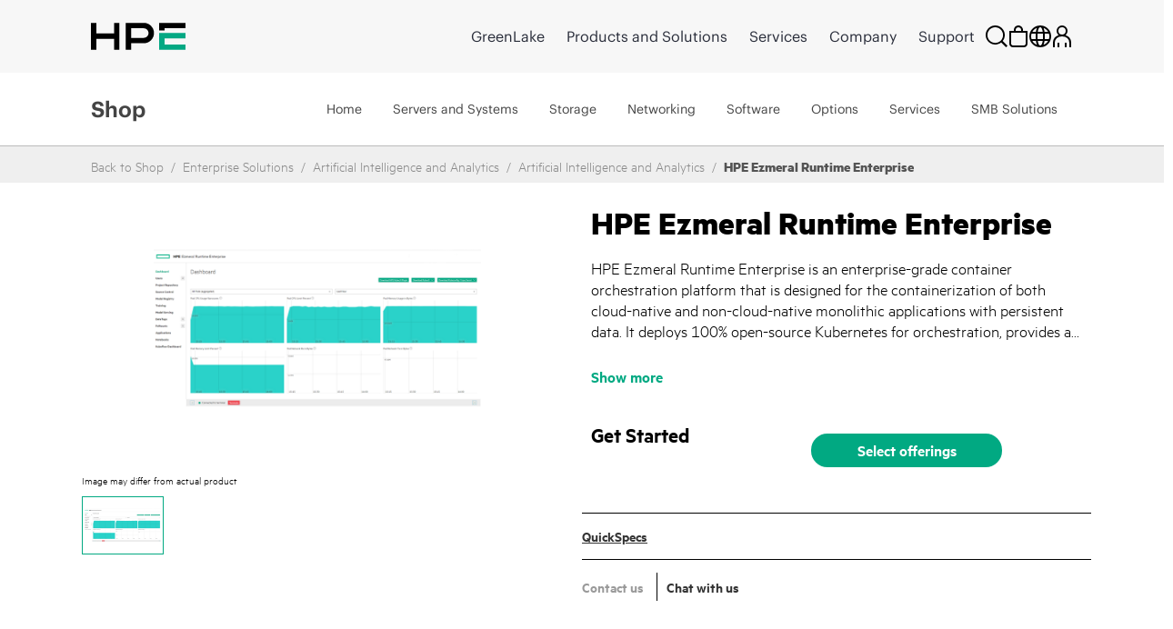

--- FILE ---
content_type: text/html;charset=UTF-8
request_url: https://buy.hpe.com/my/en/enterprise-solutions/artificial-intelligence-analytics/artificial-intelligence-analytics/hpe-ezmeral-runtime-enterprise/p/1014123493
body_size: 67598
content:
<!DOCTYPE html>
<html lang="en">
<head>
	<meta http-equiv="X-UA-Compatible" content="IE=edge">
	<title>
		HPE Ezmeral Runtime Enterprise | HPE Store Malaysia</title>
	<input type="hidden" id="blacklistdomain" value=""/>

	<link rel="preload" href="/_ui/dist/fonts/MetricHPE-Web-Black.woff" as="font" crossorigin="anonymous" />
	<link rel="preload" href="/_ui/dist/css/theme.min.css?t=202512060321" as="style">
	<link rel="preload" href="https://h50007.www5.hpe.com/hfws/my/en/hpe/latest.r/root?contentType=js&switchToCHF=true&store_search=true&store_test=prod" as="script">
	<link rel="preload" href="/_ui/dist/js/all.min.js?t=202512060321" as="script">

	<link rel="preconnect" href="https://fh-main.measure.agilemeasure.com">
	<link rel="preconnect" href="https://img.en25.com">
	<link rel="preconnect" href="https://connect.hpe.com">
	<link rel="preconnect" href="https://assets.adobedtm.com">
	<script type="application/ld+json">
    	{"@context":"https://schema.org/","@type":"Organization","name":"HPE Store","alternateName":["Hewlett Packard Enterprise Store","HPE Buy"],"url":"https://buy.hpe.com/my/en","logo":"https://buy.hpe.com/medias/new-logo-hybris.png?context=bWFzdGVyfGltYWdlc3wxMDA5fGltYWdlL3BuZ3xpbWFnZXMvaDNkL2hlMC80NjY3ODEzNDU1NDY1NC5wbmd8OTg3OTI0MzUxZGU4MmJmYjJjNDk1M2ZjNjM5NDEzZTQwYzNkZDVhZmM3ODdiZjkzNGZmNDU4ZDU0ZWJlMmNmNw","contactPoint":{"@type":"ContactPoint","email":"hpestoresupport@hpe.com"}}</script>
    <script type="application/ld+json">
	{"@context":"https://schema.org/","@type":"Website","name":"HPE Store","alternateName":["Hewlett Packard Enterprise Store","HPE Buy"],"url":"https://buy.hpe.com/my/en"}</script>
	<base href="/">
	<meta charset="utf-8">
	<meta http-equiv="Content-Type" content="text/html; charset=utf-8"/>
	<meta name="viewport" content="width=device-width, initial-scale=1, user-scalable=no">


	<meta name="bu" content="TSG">
    <meta name="sub_bu" content="TSG.Solutions">
	<meta name="business_subcategory" content="any" />
	<meta name="web_section_id" content="R11988" />
	<meta name="page_content" content="ecommerce" />
	<meta name="segment" content="Commercial.SMB" />
	<meta name="lifecycle" content="presales.awareness" />
	<meta name="hp_design_version" content="hpe.1.0" />
	<meta name="target_country" content="my" />
	<meta name="language" content="en" />

	<meta name="keywords" content="hpe ezmeral runtime enterprise, hpe ezmeral runtime enterprise solutions, hpe ezmeral runtime enterprise features, hpe ezmeral runtime enterprise models, hpe ezmeral runtime enterprise specs, hpe ezmeral runtime enterprise price"/>
<meta name="description" content="Buy HPE Ezmeral Runtime Enterprise software, the enterprise-grade container orchestration platform for cloud-native apps. Explore Ezmeral Runtime Enterprise price &amp; specs."/>
<meta property="og:url" content="https://buy.hpe.com/my/en/enterprise-solutions/artificial-intelligence-analytics/artificial-intelligence-analytics/hpe-ezmeral-runtime-enterprise/p/1014123493"/>
<meta property="og:type" content="Website"/>
<meta property="og:description" content="Buy HPE Ezmeral Runtime Enterprise software, the enterprise-grade container orchestration platform for cloud-native apps. Explore Ezmeral Runtime Enterprise price &amp; specs."/>
<meta property="og:title" content="HPE Ezmeral Runtime Enterprise | HPE Store Malaysia"/>
<meta property="og:image" content="https://assets.ext.hpe.com/is/image/hpedam/s00011043?$product$#.png"/>
<meta name="robots" content="index,follow"/>
<link rel="canonical" href="https://buy.hpe.com/my/en/enterprise-solutions/artificial-intelligence-analytics/artificial-intelligence-analytics/hpe-ezmeral-runtime-enterprise/p/1014123493"/>
	<link rel="shortcut icon" type="image/x-icon" media="all" href="/_ui/responsive/theme-lambda/images/favicon.ico" />
		<link rel="stylesheet" type="text/css" media="all" href="/_ui/dist/css/theme.min.css?t=202512060321"/>
			<!-- <link rel="stylesheet" href="https://cdnjs.cloudflare.com/ajax/libs/slick-carousel/1.8.1/slick.css" integrity="sha512-wR4oNhLBHf7smjy0K4oqzdWumd+r5/+6QO/vDda76MW5iug4PT7v86FoEkySIJft3XA0Ae6axhIvHrqwm793Nw==" crossorigin="anonymous" referrerpolicy="no-referrer" />
		<link rel="stylesheet" href="https://kenwheeler.github.io/slick/slick/slick-theme.css" /> -->
	

<script type="text/javascript" src="/_ui/shared/js/analyticsmediator.js"></script>
 




  







<script  type="text/javascript">
	function getCookie(k,r){return(r=RegExp('(^|; )'+encodeURIComponent(k)+'=([^;]*)').exec(document.cookie))?r[2]:'';}
	function elqFormInit() {
	    var ELQ_GUID = getCookie('ELOQUA');
	    //alert(ELQ_GUID);
	    if (ELQ_GUID) {
	            if (ELQ_GUID.indexOf('&') != -1) {
	                    ELQ_GUID = ELQ_GUID.split('&')[0];
	            }
	            if (ELQ_GUID.indexOf('=') != -1) {
	                    ELQ_GUID = ELQ_GUID.split('=')[1];
	            }
		    if(document.getElementById('elqCustomerGUID')){
			document.getElementById('elqCustomerGUID').value = escape(ELQ_GUID);
		    }

	    }
	}
	window.onload = elqFormInit;
	</script>


<script>(window.BOOMR_mq=window.BOOMR_mq||[]).push(["addVar",{"rua.upush":"false","rua.cpush":"false","rua.upre":"false","rua.cpre":"true","rua.uprl":"false","rua.cprl":"false","rua.cprf":"false","rua.trans":"SJ-3cd4d35d-e1fa-4378-b966-2bf8fc596dae","rua.cook":"true","rua.ims":"false","rua.ufprl":"false","rua.cfprl":"true","rua.isuxp":"false","rua.texp":"norulematch","rua.ceh":"false","rua.ueh":"false","rua.ieh.st":"0"}]);</script>
                              <script>!function(a){var e="https://s.go-mpulse.net/boomerang/",t="addEventListener";if("False"=="True")a.BOOMR_config=a.BOOMR_config||{},a.BOOMR_config.PageParams=a.BOOMR_config.PageParams||{},a.BOOMR_config.PageParams.pci=!0,e="https://s2.go-mpulse.net/boomerang/";if(window.BOOMR_API_key="S6SF3-STDYD-T9NB8-ESKMY-Q2DKU",function(){function n(e){a.BOOMR_onload=e&&e.timeStamp||(new Date).getTime()}if(!a.BOOMR||!a.BOOMR.version&&!a.BOOMR.snippetExecuted){a.BOOMR=a.BOOMR||{},a.BOOMR.snippetExecuted=!0;var i,_,o,r=document.createElement("iframe");if(a[t])a[t]("load",n,!1);else if(a.attachEvent)a.attachEvent("onload",n);r.src="javascript:void(0)",r.title="",r.role="presentation",(r.frameElement||r).style.cssText="width:0;height:0;border:0;display:none;",o=document.getElementsByTagName("script")[0],o.parentNode.insertBefore(r,o);try{_=r.contentWindow.document}catch(O){i=document.domain,r.src="javascript:var d=document.open();d.domain='"+i+"';void(0);",_=r.contentWindow.document}_.open()._l=function(){var a=this.createElement("script");if(i)this.domain=i;a.id="boomr-if-as",a.src=e+"S6SF3-STDYD-T9NB8-ESKMY-Q2DKU",BOOMR_lstart=(new Date).getTime(),this.body.appendChild(a)},_.write("<bo"+'dy onload="document._l();">'),_.close()}}(),"".length>0)if(a&&"performance"in a&&a.performance&&"function"==typeof a.performance.setResourceTimingBufferSize)a.performance.setResourceTimingBufferSize();!function(){if(BOOMR=a.BOOMR||{},BOOMR.plugins=BOOMR.plugins||{},!BOOMR.plugins.AK){var e="true"=="true"?1:0,t="cookiepresent",n="aofvvsax3tiqi2lwkwka-f-a6091ca8c-clientnsv4-s.akamaihd.net",i="false"=="true"?2:1,_={"ak.v":"39","ak.cp":"466686","ak.ai":parseInt("299935",10),"ak.ol":"0","ak.cr":8,"ak.ipv":4,"ak.proto":"h2","ak.rid":"4a72937a","ak.r":45721,"ak.a2":e,"ak.m":"x","ak.n":"essl","ak.bpcip":"3.139.90.0","ak.cport":60708,"ak.gh":"23.33.25.11","ak.quicv":"","ak.tlsv":"tls1.2","ak.0rtt":"","ak.0rtt.ed":"","ak.csrc":"-","ak.acc":"","ak.t":"1769362836","ak.ak":"hOBiQwZUYzCg5VSAfCLimQ==pgMP0eneVz335dv+4dWX57u4HtQFYzrc0kk7SIpSa0IDLNQIVGE25AkYoI65D+CPbS1atyt/7U+CSkFgdSYvtHnw1o4p7Fd12cXuw0OTbxap2ZqjytWNXNtBt+K2HGq0YMjt/J4BMRza1IMqi3PFLD3AOldhlWktiQHwzpxDEnepPb0UOT0dnxpO2ESMILg9SwNbnt6RzhN7CEyEacDzdRFbht84ohMzlN5RnQDt1w6cPpGat1V5Ve338WL/fAm6i95pr3P94GSHtuhBIp6PxZQ+U50+tpRd8DZrm06oB6XhBfJkke5Pldcv1EyA+mWvgch4k0hFlDa8UP5yTViPJFQFFN7UrnSwrbcjib71zvnNmOJJP0M/3GUKLU51jB1+s1IAXaJqtUqEGowNW3RyPfrhJSV/OPhREeu+cQQySFI=","ak.pv":"202","ak.dpoabenc":"","ak.tf":i};if(""!==t)_["ak.ruds"]=t;var o={i:!1,av:function(e){var t="http.initiator";if(e&&(!e[t]||"spa_hard"===e[t]))_["ak.feo"]=void 0!==a.aFeoApplied?1:0,BOOMR.addVar(_)},rv:function(){var a=["ak.bpcip","ak.cport","ak.cr","ak.csrc","ak.gh","ak.ipv","ak.m","ak.n","ak.ol","ak.proto","ak.quicv","ak.tlsv","ak.0rtt","ak.0rtt.ed","ak.r","ak.acc","ak.t","ak.tf"];BOOMR.removeVar(a)}};BOOMR.plugins.AK={akVars:_,akDNSPreFetchDomain:n,init:function(){if(!o.i){var a=BOOMR.subscribe;a("before_beacon",o.av,null,null),a("onbeacon",o.rv,null,null),o.i=!0}return this},is_complete:function(){return!0}}}}()}(window);</script></head>

<body class="page-aasproductDetailspage pageType-ProductPage template-pages-product-aasproductdetailspage  smartedit-page-uid-aasproductDetailspage smartedit-page-uuid-eyJpdGVtSWQiOiJhYXNwcm9kdWN0RGV0YWlsc3BhZ2UiLCJjYXRhbG9nSWQiOiJocGVCMkNHbG9iYWxDb250ZW50Q2F0YWxvZyIsImNhdGFsb2dWZXJzaW9uIjoiT25saW5lIn0= smartedit-catalog-version-uuid-hpeB2CGlobalContentCatalog/Online  language-en">

<p id="lookupUrl1" style="display:none;">s2048.t.eloqua.com/visitor/v200/svrGP</p>
<p id="ppsone" style="display:none;">50</p>
<p id="siteidone" style="display:none;">2048</p>
<p id="DLKeyone" style="display:none;">d6547807cf984896b000ad5232552b28</p>
<p id="firstPartyCookieDomain" style="display:none;">etrack.ext.hpe.com</p>
<p id="lookupUrl2" style="display:none;">secure.p01.eloqua.com/visitor/v200/svrGP</p>
<p id="ppstwo" style="display:none;">50</p>
<p id="siteidtwo" style="display:none;">2048</p>
<p id="DLKeytwo" style="display:none;">10831b2db3a34b9ea5863b752a46bfad</p>
<p id="eloquafields" style="display:none;">C_EmailAddress,C_FirstName,C_LastName,C_BusPhone,C_Company,C_Address1,C_Address2,C_City,C_Zip_Postal,C_State_Prov,C_Country,C_Number_of_Employees1,C_Email_Opt_In1,C_Estimated_Budget1,C_Industry1,C_Language1,C_Lead_Source___Most_Recent1,C_Mail_Opt_in1,C_Mobile_Opt_in1,C_Phone_Opt_in1,C_MobilePhone,C_Timeframe_to_Buy1,C_Response_Type1,C_Purchase_Role1,C_Contact_Me_Request1,ContactIDExt</p>


 <!--  Testing B2C Logout Start Here-->
                           <input type="hidden" id="usrtkn" value=""/>
                         <!-- token value:: -->
                           <input type="hidden" id="oktalogoutendpoint" value="https://auth.hpe.com/oauth2/aus43pf0g8mvh4ntv357/v1/logout?"/>
                           <input type="hidden" id="oktahostname" value="https://buy.hpe.com"/>
 <!--  Testing B2C Logout End Here -->


<article class='content-with-product-page' style="display:none">
     <!-- AddThis subscript BEGIN -->
                  <div class='subscript'><sup>2</sup></div>
</article>

<span id="pten_discalimer" style="display:none">*RRP - Reseller Recommend Price. Prices may vary based on local reseller.</span>
<span id="pten_discalimer_quote" style="display:none">Prices provided in quotes by local resellers may vary.</span>
<span class="show-more-text" style="display:none">Show more</span>
<span class="show-less-text" style="display:none">Show less</span>


	             <!-- Spinner -->
<div class="spinner-container" id="spinner">
			<div class="loader">Loading...</div>
			</div>
  <p style="display:none" id="eloquaURL">https://connect.hpe.com/e/f2?nocache</p> 
  <p style="display:none" id="customerId"></p>
  <p style="display:none" id="languageCode">en</p>
  <p style="display:none" id="addressDoctorError">Our system could not confirm your address to be valid and cannot find a recommended alternative. It is strongly recommended that you edit the address and try again. You may also continue with the address as you entered it if you are sure it is correct.</p>
 <div class="header-container">
	<div id="header" class="header">
</div>
</div>
<ul class="displaynone secondarynavlinks">
    </ul>

	









<div class="gtsIPCheck" style="display:none">

    <section class="hpe-notification hpe-notification--critical rm-margin m-b-0 ">
        <svg class="hpe-icon hpe-notification__icon login_page-error_icon register_err_icon">
          <use xmlns:xlink="http://www.w3.org/1999/xlink" xlink:href="#icon-critical"></use>
        </svg>

        <div class="hpe-notification__content">
            <!-- <h3 class="hpe-notification__title">Login Error</h3> -->
            
            
            

            

                <span id="gtsIPCheckErrorMsg"></span>

            

        </div>
    </section>

</div>

 <div class="gtsIPCheck"  id="partnerLoginErrorCountryMismatch" style="display:none">
    <section class="hpe-notification hpe-notification--critical rm-margin m-b-0 ">
        <svg class="hpe-icon hpe-notification__icon login_page-error_icon register_err_icon">
          <use xmlns:xlink="http://www.w3.org/1999/xlink" xlink:href="#icon-critical"></use>
        </svg>
        <div class="hpe-notification__content">
            <h3 class="hpe-notification__title">
                Provided User Id doesn't have access to this country, Please try sign in to authorized country partner portal.
            </h3> 
        </div>
    </section>
</div> 
<div class="gtsIPCheck" id="partnerLoginErrorNoCountry" style="display:none">
    <section class="hpe-notification hpe-notification--critical rm-margin m-b-0 ">
        <svg class="hpe-icon hpe-notification__icon login_page-error_icon register_err_icon">
          <use xmlns:xlink="http://www.w3.org/1999/xlink" xlink:href="#icon-critical"></use>
        </svg>
        <div class="hpe-notification__content">
            <h3 class="hpe-notification__title">
                Partner doesn’t have any country associated. Please contact System administrator.
            </h3> 
        </div>
    </section>
</div>
<div class="gtsIPCheck" id="partnerLoginInvalidCredentials" style="display:none">
    <section class="hpe-notification hpe-notification--critical rm-margin m-b-0 ">
        <svg class="hpe-icon hpe-notification__icon login_page-error_icon register_err_icon">
          <use xmlns:xlink="http://www.w3.org/1999/xlink" xlink:href="#icon-critical"></use>
        </svg>
        <div class="hpe-notification__content">
            <h3 class="hpe-notification__title">
                Your Email/Password combination is incorrect. Please try again.
            </h3> 
        </div>
    </section>
</div>

<div class="gtsIPCheck" id="partnerRestrictedErrorMsg" style="display:none">
    <section class="hpe-notification hpe-notification--critical rm-margin m-b-0 ">
        <svg class="hpe-icon hpe-notification__icon login_page-error_icon register_err_icon">
          <use xmlns:xlink="http://www.w3.org/1999/xlink" xlink:href="#icon-critical"></use>
        </svg>
        <div class="hpe-notification__content">
            <h3 class="hpe-notification__title">            
                
                
                
                We've identified you as an Partner Store customer accessing HPE Storefront. Please <a href='https://merchantadmin.buy.hpe.com/my/en/login' target='_blank'>'click here'</a> to log in to the Partner Store.
            </h3> 
        </div>
    </section>
</div>

<div class="gtsIPCheck" id="customerRestrictedErrorMsg" style="display:none">
    <section class="hpe-notification hpe-notification--critical rm-margin m-b-0 ">
        <svg class="hpe-icon hpe-notification__icon login_page-error_icon register_err_icon">
          <use xmlns:xlink="http://www.w3.org/1999/xlink" xlink:href="#icon-critical"></use>
        </svg>
        <div class="hpe-notification__content">
            <h3 class="hpe-notification__title">
                
                
                
                We've identified you as an HPE storefront customer accessing the Partner Store. Please <a href='https://buy.hpe.com/my/en/login' target='_blank'>'click here'</a> to log in to the HPE storefront.
            </h3> 
        </div>
    </section>
</div>

<div class="gtsIPCheck" id="b2buserRestrictedErrorMsg" style="display:none">
    <section class="hpe-notification hpe-notification--critical rm-margin m-b-0 ">
        <svg class="hpe-icon hpe-notification__icon login_page-error_icon register_err_icon">
          <use xmlns:xlink="http://www.w3.org/1999/xlink" xlink:href="#icon-critical"></use>
        </svg>
        <div class="hpe-notification__content">
            <h3 class="hpe-notification__title">
                Login Error
            </h3>
            <p class="hpe-notification__message">
                The requested account is an existing enterprise account. Please <a href="https://b2b.hpe.com/login/auth" style="color: white; text-decoration: underline">click here</a> to login to enterprise store.
            </p> 
        </div>
    </section>
</div>

<div class="gtsIPCheck" id="employeeRestrictedErrorMsg" style="display:none">
    <section class="hpe-notification hpe-notification--critical rm-margin m-b-0 ">
        <svg class="hpe-icon hpe-notification__icon login_page-error_icon register_err_icon">
          <use xmlns:xlink="http://www.w3.org/1999/xlink" xlink:href="#icon-critical"></use>
        </svg>
        <div class="hpe-notification__content">
            <h3 class="hpe-notification__title">
                Sign-in Error
            </h3>
            <p class="hpe-notification__message">
                The associated account is connected to an employee profile. Please either register or use an alternative account to log in to the storefront.
            </p>
        </div>
    </section>
</div>
<div class="successNotification" style="display:none">

	<section class="hpe-notification hpe-notification--ok rm-margin m-b-0 ">
		 <svg class="hpe-icon hpe-notification__icon login_page-error_icon register_err_icon">
			<use xmlns:xlink="http://www.w3.org/1999/xlink" xlink:href="#icon-critical"></use>
		 </svg>

		 <div class="hpe-notification__content">
			<span id=successMessage>
			<strong>Account created! Please check your email to activate and set your password.</strong>
			</span>
		 </div>
	</section>
</div>
<div class="quoteSuccessNotification" style="display:none">

	<section class="hpe-notification hpe-notification--ok rm-margin m-b-0 ">
		 <svg class="hpe-icon hpe-notification__icon login_page-error_icon register_err_icon">
			<use xmlns:xlink="http://www.w3.org/1999/xlink" xlink:href="#icon-critical"></use>
		 </svg>

		 <div class="hpe-notification__content">
			<span id=successMessage>
			<strong>Quote submitted successfully! Your account has been created - please check your email to activate it and set your password.</strong>
			</span>
		 </div>
	</section>
</div>

<!-- Tax Disclaimer -->
<div id="tax_disclaimer">false</div>

<svg aria-hidden="true" class="svg-icon-lib" role="img" style="position: absolute;" data-enabled xmlns="http://www.w3.org/2000/svg">
<symbol id="icon-add" viewBox="0 0 24 24"><title>add</title><path d="M12 22V2M2 12h20"/></symbol>
<symbol id="icon-alert" viewBox="0 0 24 24"><title>alert</title><path d="M12 17v2m0-9v6m0-13L2 22h20L12 3z"/></symbol>
<symbol id="icon-attachment" viewBox="0 0 24 24"><title>attachment</title><path d="M22 12l-9 9c-6 6-15-3-9-9l9-9c4-4 10 2 6 6l-9 9c-2 2-5-1-3-3l9-9"/></symbol>
<symbol id="icon-bookmark" viewBox="0 0 24 24"><title>bookmark</title><path d="M5 1v21l7-5 7 5V1z"/></symbol>
<symbol id="icon-brand-mark" viewBox="0 0 86 25"><title>brand mark</title><path fill-rule="evenodd" d="M2.5 2.5h81v20h-81z"/></symbol>
<symbol id="icon-calculator" viewBox="0 0 24 24"><title>calculator</title><path d="M22 23H2V1h20v22zm-6-6h2v2h-2v-2zm-5 0h2v2h-2v-2zm5-5h2v2h-2v-2zm-5 0h2v2h-2v-2zm-5 5h2v2H6v-2zm0-5h2v2H6v-2zm12-3H6V5h12v4z"/></symbol>
<symbol id="icon-calendar" viewBox="0 0 24 24"><title>calendar</title><path d="M2 5h20v17H2V5zm16 0V1M6 5V1m-4 9h20"/></symbol>
<symbol id="icon-caret-down" viewBox="0 0 24 24"><title>down</title><path class="hpe-icon--filled" d="M22 8L12 20 2 8z"/></symbol>
<symbol id="icon-caret-next-outline" viewBox="0 0 24 24"><title>next</title><path d="M6 2l12 10L6 22z"/></symbol>
<symbol id="icon-caret-next" viewBox="0 0 24 24"><title>caret-next</title><path class="hpe-icon--filled" d="M6 2l12 10L6 22z"/></symbol>
<symbol id="icon-cart" viewBox="0 0 24 24"><title>cart</title><path d="M5 5h17l-2 9H7L4 2H0m7 12l1 4h13m-2 5a1 1 0 1 1 0-2 1 1 0 0 1 0 2zM9 23a1 1 0 1 1 0-2 1 1 0 0 1 0 2z"/></symbol>
<symbol id="icon-chat" viewBox="0 0 24 24"><title>chat</title><path d="M9 7V1h14v10h-3v5l-5-4M1 7h14v11H9l-5 4v-4H1V7z"/></symbol>
<symbol id="icon-checkmark" viewBox="0 0 24 24"><title>checkmark</title><path d="M2 14l7 6L22 4"/></symbol>
<symbol id="icon-circle-play" viewBox="0 0 24 24"><title>play</title><path d="M12 22c5.523 0 10-4.477 10-10S17.523 2 12 2 2 6.477 2 12s4.477 10 10 10zm-2.5-6.5l6-3.5-6-3.5v7zm1-2l2-1.5-2-1.5v3z"/></symbol>
<symbol id="icon-close" viewBox="0 0 24 24"><title>close</title><path d="M3 3l18 18M3 21L21 3"/></symbol>
<symbol id="icon-configure" viewBox="0 0 24 24"><title>configure</title><path d="M16 15c4.009-.065 7-3.033 7-7 0-3.012-.997-2.015-2-1-.991.98-3 3-3 3l-4-4s2.02-2.009 3-3c1.015-1.003 1.015-2-1-2-3.967 0-6.947 2.991-7 7 .042.976 0 3 0 3-1.885 1.897-4.34 4.353-6 6-2.932 2.944 1.056 6.932 4 4 1.65-1.662 4.113-4.125 6-6 0 0 2.024-.042 3 0z"/></symbol>
<symbol id="icon-contact" viewBox="0 0 24 24"><title>contact</title><path fill="none" d="M1 2h21v16h-8l-8 4v-4H1V2zm5 8h1v1H6v-1zm5 0h1v1h-1v-1zm5 0h1v1h-1v-1z"/></symbol>
<symbol id="icon-cost-savings" viewBox="0 0 24 24"><title>cost savings</title><g fill-rule="evenodd"><path fill-rule="nonzero" d="M12 8.734a1.31 1.31 0 0 0-1.298 1.299c0 .708.59 1.298 1.298 1.298h.669a2.636 2.636 0 0 1 2.636 2.636c0 1.22-.826 2.243-1.967 2.518v1.417h-1.299v-1.299H9.403v-1.298h3.266a1.31 1.31 0 0 0 1.298-1.298 1.31 1.31 0 0 0-1.298-1.299H12a2.636 2.636 0 0 1 0-5.272V6.138h1.298v1.298h1.968v1.298H12zm10.033.236c-1.023-3.383-3.62-6.02-7.003-7.003l.393-1.259a11.805 11.805 0 0 1 7.908 7.908l-1.298.354z" class="hpe-icon--filled"/><path fill-rule="nonzero" d="M12 23.803C5.508 23.803.197 18.492.197 12 .197 5.508 5.508.197 12 .197v1.298C6.216 1.495 1.495 6.216 1.495 12c0 5.784 4.721 10.505 10.505 10.505 5.784 0 10.505-4.721 10.505-10.505h1.298c0 6.492-5.311 11.803-11.803 11.803z" class="hpe-icon--filled hpe-icon--brand"/></g></symbol>
<symbol id="icon-credit-card-security" viewBox="0 0 24 24"><title>credit card security</title><path d="M1.043 4.566v14.607c0 .29.233.523.525.523h20.864c.296 0 .525-.23.525-.523V4.566a.521.521 0 0 0-.525-.523H1.568a.517.517 0 0 0-.525.523zM0 4.566A1.56 1.56 0 0 1 1.568 3h20.864C23.3 3 24 3.698 24 4.566v14.607a1.56 1.56 0 0 1-1.568 1.566H1.568A1.565 1.565 0 0 1 0 19.173V4.566zm1.043 3.651v1.044h21.914V8.217H1.043zM24 7.174v3.13H0v-3.13h24zm-13.565 7.304v1.565H3.13v-1.565h7.305z" class="hpe-icon--filled"/><path fill="#D0021B" d="M20.5 13.5h-6v3h6v-3zm1 4h-8v-5h8v5z"/></symbol>
<symbol id="icon-critical" viewBox="0 0 24 24"><title>critical</title><path d="M10.218 11.82L7.78 14.258l1.602 1.603 2.438-2.438 2.438 2.438 1.603-1.603-2.438-2.438 2.438-2.438-1.603-1.602-2.438 2.438L9.382 7.78 7.78 9.382l2.438 2.438zM13.598.664l9.738 9.738a2.255 2.255 0 0 1 0 3.196l-9.738 9.738a2.255 2.255 0 0 1-3.196 0L.664 13.598a2.255 2.255 0 0 1 0-3.196L10.402.664a2.255 2.255 0 0 1 3.196 0z" class="hpe-icon--filled"/></symbol>
<symbol id="icon-cycle" viewBox="0 0 24 24"><title>cycle</title><path d="M13 20c6-1 8-6 8-10m-7 6l-2 4 4 3M0 9l4-3 3 4m2 10c-6-3-7-8-5-14m16 1C16 1 10 1 6 4.006M20 2v5h-5"/></symbol>
<symbol id="icon-deal-week" viewBox="0 0 137 114">
	<g xmlns="http://www.w3.org/2000/svg" id="Group">
    <g id="DOW_Icon2">
      <path d="M48.7814 16.9674L48.7814 0L0 0L9.67675 16.9674L0 33.9349L48.7814 33.9349L48.7814 16.9674L48.7814 16.9674Z" transform="translate(0 60.4465)" id="Shape" fill="#B72F00" stroke="none"></path>
      <path d="M0 16.9674L0 0L48.7814 0L39.1047 16.9674L48.7814 33.9349L0 33.9349L0 16.9674L0 16.9674Z" transform="translate(87.22437 60.4465)" id="Shape" fill="#B72F00" stroke="none"></path>
      <path d="M0 15.3767L0 66.6767L0 94.2488L47.9861 113.47L95.9721 94.2488L95.9721 66.6767L95.9721 15.3767L47.9861 0L0 15.3767L0 15.3767Z" transform="translate(20.01575 0)" id="Shape" fill="#E5E5E5" stroke="none"></path>
      <path d="M0 14.714L0 62.1698L0 87.7535L44.407 104.456L88.814 87.7535L88.814 62.1698L88.814 14.714L44.407 0L0 14.714L0 14.714Z" transform="translate(23.59637 4.506973)" id="Shape" fill="#515151" stroke="none"></path>
      <path d="M0 0L106.577 0L106.577 33.9349L0 33.9349L0 0Z" transform="translate(14.71344 54.61395)" id="Rectangle-path" fill="#DE3F00" stroke="none"></path>
      <path d="M0 0.0221965L5.56744 0.0221965C7.58151 -0.13973 9.5652 0.590193 10.994 2.01895C12.4227 3.4477 13.1526 5.43139 12.9907 7.44545C13.1526 9.45951 12.4227 11.4432 10.994 12.872C9.5652 14.3007 7.58151 15.0306 5.56744 14.8687L0 14.8687L0 0.0221965ZM5.30233 11.4222C6.38381 11.4717 7.43269 11.0449 8.17229 10.2543C8.91189 9.46366 9.26794 8.38868 9.14651 7.31289C9.14651 4.79429 7.82093 3.20359 5.30233 3.20359L3.71163 3.20359L3.71163 11.2896L5.30233 11.2896L5.30233 11.4222Z" transform="translate(40.961 24.76617)" id="Shape" fill="#FFFFFF" stroke="none"></path>
      <path d="M10.4721 0L10.4721 3.31395L3.84419 3.31395L3.84419 5.56744L9.94186 5.56744L9.94186 8.88139L3.84419 8.88139L3.84419 11.4L10.4721 11.4L10.4721 14.714L0 14.714L0 0L10.4721 0Z" transform="translate(55.80646 24.78836)" id="Shape" fill="#FFFFFF" stroke="none"></path>
      <path d="M9.54419 0L15.1116 14.714L11.2674 14.714L10.207 11.7977L4.90465 11.7977L3.84419 14.714L0 14.714L5.56745 0L9.54419 0ZM6.09768 8.74883L9.14652 8.74883L7.68838 4.63953L6.09768 8.74883Z" transform="translate(67.73669 24.78836)" id="Shape" fill="#FFFFFF" stroke="none"></path>
      <path d="M0 0L3.84419 0L3.84419 11.4L10.3395 11.4L10.3395 14.714L0 14.714L0 0Z" transform="translate(84.57312 24.78836)" id="Shape" fill="#FFFFFF" stroke="none"></path>
      <path d="M3.22127 7.43738C2.29788 7.3914 1.43402 6.96773 0.832334 6.26577C0.230652 5.56381 -0.0559082 4.64532 0.0398739 3.72575C-0.159442 2.46909 0.399652 1.21286 1.4667 0.519795C2.53375 -0.173265 3.90879 -0.173265 4.97584 0.519795C6.04289 1.21286 6.60198 2.46909 6.40267 3.72575C6.40267 5.97924 5.07709 7.43738 3.22127 7.43738ZM3.22127 1.20715C2.02825 1.20715 1.2329 2.26762 1.2329 3.85831C1.2329 5.44901 2.02825 6.50948 3.22127 6.50948C4.4143 6.50948 5.20964 5.44901 5.20964 3.85831C5.20964 2.26762 4.4143 1.20715 3.22127 1.20715L3.22127 1.20715Z" transform="translate(50.06659 43.86261)" id="Shape" fill="#FFFFFF" stroke="none"></path>
      <path d="M0 7.02558L0 0L4.50698 0L4.50698 1.06046L1.19302 1.06046L1.19302 3.18139L4.24186 3.18139L4.24186 4.24186L1.19302 4.24186L1.19302 7.15814L0 7.15814L0 7.02558Z" transform="translate(57.92688 44.14188)" id="Shape" fill="#FFFFFF" stroke="none"></path>
      <path d="M0.132558 0L5.96512 0L5.96512 1.06046L3.57907 1.06046L3.57907 7.02558L2.38605 7.02558L2.38605 1.06046L0 1.06046L0 0L0.132558 0Z" transform="translate(66.01501 44.14188)" id="Shape" fill="#FFFFFF" stroke="none"></path>
      <path d="M5.96512 0L5.96512 7.02558L4.77209 7.02558L4.77209 3.97674L1.19302 3.97674L1.19302 7.02558L0 7.02558L0 0L1.19302 0L1.19302 2.91628L4.77209 2.91628L4.77209 0L5.96512 0Z" transform="translate(73.30566 44.14188)" id="Shape" fill="#FFFFFF" stroke="none"></path>
      <path d="M4.63953 0L4.63953 1.06046L1.19302 1.06046L1.19302 2.91628L4.24186 2.91628L4.24186 3.97674L1.19302 3.97674L1.19302 5.96511L4.63953 5.96511L4.63953 7.02558L0 7.02558L0 0L4.63953 0Z" transform="translate(80.99255 44.14188)" id="Shape" fill="#FFFFFF" stroke="none"></path>
      <path d="M3.97675 0L4.90465 2.65116L7.82094 2.65116L5.43489 4.37441L6.3628 7.02558L3.97675 5.43488L1.5907 7.02558L2.51861 4.37441L0 2.65116L3.04884 2.65116L3.97675 0L3.97675 0Z" transform="translate(29.03076 31.54883)" id="Shape" fill="#FFFFFF" stroke="none"></path>
      <path d="M3.84419 0L4.7721 2.65116L7.82094 2.65116L5.30233 4.37441L6.23024 7.02558L3.84419 5.43488L1.45814 7.02558L2.38605 4.37441L0 2.65116L2.91628 2.65116L3.84419 0L3.84419 0Z" transform="translate(99.15454 31.54883)" id="Shape" fill="#FFFFFF" stroke="none"></path>
    </g>
    <g id="MONTH" fill="#FFFFFF" transform="translate(24 60)">
      <path d="M37.877 10.957Q37.877 13.2773 36.8779 15.1089Q35.8789 16.9404 34.085 17.9556Q32.291 18.9707 30.0674 18.9707Q27.8975 18.9707 26.1196 17.9878Q24.3418 17.0049 23.3535 15.2271Q22.3652 13.4492 22.3652 11.2041Q22.3652 8.85156 23.3643 6.97168Q24.3633 5.0918 26.168 4.06592Q27.9727 3.04004 30.2715 3.04004Q32.4844 3.04004 34.23 4.02295Q35.9756 5.00586 36.9263 6.82666Q37.877 8.64746 37.877 10.957ZM15.6191 18.7021L15.6191 10.2588Q15.6191 9.06641 15.6943 7.6377L15.7266 6.92871L15.5977 6.92871Q15.2539 8.74414 15.0713 9.44238L12.8047 18.7021L8.44336 18.7021L6.06934 9.5498Q5.97266 9.20605 5.56445 6.92871L5.43555 6.92871Q5.58594 10.5381 5.58594 11.4404L5.58594 18.7021L1.51465 18.7021L1.51465 3.29785L8.46484 3.29785L10.5811 11.666Q10.6562 11.9238 10.7798 12.7134Q10.9033 13.5029 10.9355 13.9326L11 13.9326Q11.1182 12.9551 11.376 11.623L13.3525 3.29785L20.1953 3.29785L20.1953 18.7021L15.6191 18.7021ZM45.3857 11.2686L50.8213 18.7021L54.8926 18.7021L54.8926 3.29785L50.5957 3.29785L50.5957 10.2051Q50.5957 11.3652 50.6602 11.8379L50.6172 11.8379Q50.5527 11.6875 50.4292 11.4941Q50.3057 11.3008 50.166 11.0967Q50.0264 10.8926 49.8867 10.6992Q49.7471 10.5059 49.6504 10.3662L44.4404 3.29785L40.0576 3.29785L40.0576 18.7021L44.3545 18.7021L44.3545 12.2354Q44.3545 10.8174 44.29 9.67871L44.333 9.67871Q44.7412 10.3877 45.3857 11.2686ZM65.71 6.92871L65.71 18.7021L61.0479 18.7021L61.0479 6.92871L56.7402 6.92871L56.7402 3.29785L70.0713 3.29785L70.0713 6.92871L65.71 6.92871ZM81.8877 12.9551L81.8877 18.7021L86.5283 18.7021L86.5283 3.29785L81.8877 3.29785L81.8877 9.00195L76.5596 9.00195L76.5596 3.29785L71.9189 3.29785L71.9189 18.7021L76.5596 18.7021L76.5596 12.9551L81.8877 12.9551ZM32.957 11.0859Q32.957 9.18457 32.2266 8.08887Q31.4961 6.99316 30.2285 6.99316Q28.8428 6.99316 28.0693 8.0459Q27.2959 9.09863 27.2959 11.0215Q27.2959 12.9014 28.064 13.9541Q28.832 15.0068 30.1533 15.0068Q30.959 15.0068 31.6035 14.5342Q32.248 14.0615 32.6025 13.1807Q32.957 12.2998 32.957 11.0859Z"></path>
    </g>
  </g>	
</symbol>
<symbol id="HPE-Logo" viewBox="0 0 126 48">
 <svg xmlns="http://www.w3.org/2000/svg">
    <g fill="none" fill-rule="evenodd">
    <path fill="#333" d="M0,29 L0,17 L3,17 L3,22 L8,22 L8,17 L11,17 L11,29 L8,29 L8,24 L3,24 L3,29 L0,29 Z M16.5,29 C13.5,29 12,27 12,24.5 C12,21.5 14,20 16,20 C19,20 20,22.5 20,24 L20,25 L14.5,25 C14.5,26 15,27 16.5,27 C18,27 18.5,26 18.5,26 L19.5,27.5 C19.5,27.5 18.5,29 16.5,29 Z M17.5,23.5 C17.5,23 17.25,22 16,22 C14.75,22 14.5,23 14.5,23.5 L17.5,23.5 Z M25,28.5 L23,28.5 L20,20 L22.5,20 L24,25 L25.5,20 L27.5,20 L29,25 L30.5,20 L33,20 L30,28.5 L28,28.5 L26.5,24 L25,28.5 Z M34,25.5 L34,17 L37,17 C37,17 37,25 37,26 C37,27 38.5,27 39,26.5 L39,28.5 C39,28.5 38,29 37,29 C34.9791644,29 34,28 34,25.5 Z M45.5,23.5 C45.5,23 45.25,22 44,22 C42.75,22 42.5,23 42.5,23.5 L45.5,23.5 Z M44.5,29 C41.5,29 40,27 40,24.5 C40,21.5 42,20 44,20 C47,20 48,22.5 48,24 L48,25 L42.5,25 C42.5,26 43,27 44.5,27 C46,27 46.5,26 46.5,26 L47.5,27.5 C47.5,27.5 46.5,29 44.5,29 Z M61,20 L61,22 L59,22 L59,26 C59,27 60.5,27 61,26.5 L61,28.5 C61,28.5 60,29 59,29 C57,29 56,28 56,25.5 L56,22 L53,22 L53,26 C53,27 54.5,27 55,26.5 L55,28.5 C55,28.5 54,29 53,29 C51,29 50,28 50,25.5 L50,22 L49,22 L49,20 L50,20 L50,18 L53,18 L53,20 L56,20 L56,18 L59,18 L59,20 L61,20 Z M70,25 C70,25 68,25 68,25 L68.0000001,29 L65,29 L65,17 L70,17 C73.5,17 75,19 75,21 C75,23 73.5,25 70,25 Z M72,21 C72,20 71.5,19.5 69.5,19.5 L68,19.5 L68,22.5 L69.5,22.5 C71.5,22.5 72,22 72,21 Z M78.5,29 C76.4999999,29 75,28 75,26 C75,24 76.5,23 78.5,23 C79.5,23 80.5,23.5 80.5,23.5 C80.5,22.5 80,22 78.5,22 C77,22 76.5,22.5 76.5,22.5 L76,21 C76.5,20.5 77.5,20 78.5,20 C81,20 83,20.5 83,23.5 L82.9999999,29.0000001 L80.9999999,29.0000001 L80.5,28.5 C80.5,28.5 79.5,29 78.5,29 Z M80.5,25.5 C80.5,25.5 80,25 79,25 C78,25 77.5,25.5 77.5,26 C77.5,26.5 78,27 79,27 C80,27 80.5,26.5 80.5,25.5 Z M91,23 C91,23 90,22 89,22 C88,22 86.8571429,22.5 86.8571429,24.5 C86.8571429,26.5 88,27 89,27 C90,27 91,26 91,26 L92,27.5 C92,27.5 91,29 88.5714288,29 C85.5,29 84,27 84,24.5 C84,21.5 86,20 88.5714286,20 C91,20 92,21.5 92,21.5 L91,23 Z M96,25 L96,29 L93.5,29 L93.5,17 L96,17 L96,24 L99,20 L102,20 L98.5,24.5 L102,29 L99,29 L96,25 Z M107.5,25.5 C107.5,25.5 107,25 106,25 C105,25 104.5,25.5 104.5,26 C104.5,26.5 105,27 106,27 C107,27 107.5,26.5 107.5,25.5 Z M105.5,29 C103.5,29 102,28 102,26 C102,24 103.5,23 105.5,23 C106.5,23 107.5,23.5 107.5,23.5 C107.5,22.5 107,22 105.5,22 C104,22 103.5,22.5 103.5,22.5 L103,21 C103.5,20.5 104.5,20 105.5,20 C108,20 110,20.5 110,23.5 L110,29.0000001 L108,29.0000001 L107.5,28.5 C107.5,28.5 106.5,29 105.5,29 Z M114,21.5 C114.5,20.5 115,20 116,20 C116.5,20 117,20.5 117,20.5 L116.5,23 C116.5,23 116,22.5 115.5,22.5 C114.5,22.5 114,23.1685183 114,24 L114,29 L111.5,29 L111.5,20 L114,20 L114,21.5 Z M121,29 C119,29 117.5,27.5 117.5,24.5 C117.5,21.5 119,20 121,20 C122.5,20 123.5,21 123.5,21 L123.5,17.5 L126,17.5 L126,29 L123.5,29 L123.5,28 C123.5,28 122.5,29 121,29 Z M122.5,26.4999999 C123.5,25.9999999 123.5,24.9999999 123.5,24.4999999 C123.5,23.9999999 123.5,23 122.5,22.5 C121.5,22 120,22.5 120,24.5 C120,26.5 121.5,26.9999999 122.5,26.4999999 Z M7,33 L7,35 L2,35 L2,38 L6.5,38 L6.5,40 L2,40 L2,43 L7,43 L7,44.9999998 L0,45 L0,33 L7,33 Z M17,39.5 L17,45 L15,45 L15,39.5 C15,38 14.0298955,37.5 13,37.5 C12,37.5 11,38.5 11,40.5 L11,45 L9,45 L9,36 L11,36 L11,37 C11,37 12,36 13.5,36 C15.5,36 17,37 17,39.5 Z M21,36 L23,36 L23,38 L21,38 L21,42.5 C21,43.5 22.5,43.5 23,43 L23,44.5 C23,44.5 22.5,45 21.5,45 C21,45 19,45 19,42 L19,38 L18,38 L18,36 L19,36 L19,34 L21.0000001,34 L21,36 Z M24,40.5 C24,38 25,36 28,36 C30.5,36 32,38 32,40 L32,41 L26,41 C26,43 27.5,43.5 28.5,43.5 C30,43.5 30.5,42.5 30.5,42.5 L31.5,43.5 C31.5,43.5 30.5,45 28.5,45 C25.5,45 24,43 24,40.5 Z M30,39.5 C30,38 29,37.5 28,37.5 C26.5,37.5 26,38.5 26,39.5 L30,39.5 Z M38,36.0000001 C38.5,36.0000001 39,36.5 39,36.5 L39,38.4999999 C39,38.4999999 38.5,38 37.5,38 C36.5,38 36,38.5 36,40 L36,45.0000001 L34,45.0000001 L34,36.0000001 L36,36.0000001 L36,37.5000001 C36,37.5000001 36.5,36.0000001 38,36.0000001 Z M48.5,40.5 C48.5,43 47.5,45 45,45 C43,45 42,43.5 42,43.5 L42,48 L40,48 L40,36 L42,36 L42,37.5 C42,37.5 43,36 45,36 C47.5,36 48.5,38 48.5,40.5 Z M42,41 C42,42 42.5,43.5 44.5,43.5 C45.5,43.5 46.5,42.5 46.5,40.5 C46.5,38.5 45.5,37.5 44.5,37.5 C43,37.5 42,38.5 42,40 C42,40 42,41 42,41 Z M54,36.0000001 C54.5,36.0000001 55,36.5 55,36.5 L55,38.4999999 C55,38.4999999 54.5,38 53.5,38 C52.5,38 52,38.5 52,40 L52,45.0000001 L50,45.0000001 L50,36.0000001 L52,36.0000001 L52,37.5000001 C52,37.5000001 52.5,36.0000001 54,36.0000001 Z M57,36 L59,36 L59,45 L57,45 L57,36 Z M58,33 C59,33 59,33 59,34.0002128 C59,35.0004257 59,35 58,35 C57,35 57,35.0004257 57,34.0002128 C57,33 57,33 58,33 Z M67.5,37 C67.5,37 66,36 64.5,36 C62.5,36 61,37 61,38.5 C61,41.5 66,40.5 66,42.5 C66,43 65.5,43.5 64,43.5 C62.5,43.5 61.5,43 61.5,43 L61,44 C61,44 62.5,45 64.5,45 C66.5,45 68,44 68,42.5 C68,39.5 63,40 63,38.5 C63,38 63,37.5 65,37.5 C66,37.5 67,38 67,38 L67.5,37 Z M75,39.5 C75,38 74,37.5 73,37.5 C71.5,37.5 71,38.5 71,39.5 L75,39.5 Z M69,40.5 C69,38 70,36 73,36 C75.5,36 77,38 77,40 L77,41 L71,41 C71,43 72.5,43.5 73.5,43.5 C75,43.5 75.5,42.5 75.5,42.5 L76.5,43.5 C76.5,43.5 75.5,45 73.5,45 C70.5,45 69,43 69,40.5 Z"></path>
    <path fill="#01A982" d="M0,12 L40,12 L40,0 L0,0 L0,12 Z M3,3 L37,3 L37,9 L3,9 L3,3 Z"></path> 
    </g> 
 </svg>
</symbol>
<symbol id="icon-deliver" viewBox="0 0 24 24"><title>deliver</title><path d="M3 18H1V3h13v14m0 1H9m-3 3a3 3 0 1 0 0-6 3 3 0 0 0 0 6zm11 0a3 3 0 1 0 0-6 3 3 0 0 0 0 6zM14 8h5l4 5v5h-3"/></symbol>
<symbol id="icon-directions" viewBox="0 0 24 24"><title>directions</title><path d="M17 11l5-5-5-5m5 5h-4a6 6 0 0 0-6 6v12M7 6l-5 5 5 5m-5-5h4a6 6 0 0 1 6 6v7"/></symbol>
<symbol id="icon-document-add" viewBox="0 0 24 24"><title>add document</title><path d="M24 23.5H4.008v-1.992h18v-15h-5.016V1.492H6V8.5H4.008v-9h15.89L24 3.602V23.5zM19.008 4.492h3v-.094l-2.906-2.906h-.094v3zM3.516 13.797v-3.305H6.07v3.305h3.54v2.39H6.07v3.305H3.516v-3.305H0v-2.39h3.516z" class="hpe-icon--filled"/></symbol>
<symbol id="icon-document-pdf" viewBox="0 0 24 24"><title>PDF document</title><path d="M4.998 9V1H19.5L23 4.5V23H4M18 1v5h5M3 12h1.5c2 0 2.25 1.25 2.25 2s-.25 2-2.25 2H3.25v2H3v-6zm6.5 6v-6h1.705c1.137 0 2.295.5 2.295 3s-1.158 3-2.295 3H9.5zm7 1v-7h4m-4 3.5h3"/></symbol>
<symbol id="icon-down" viewBox="0 0 24 24"><title>down</title><path d="M2 8.35l10.173 9.823L21.997 8"/></symbol>
<symbol id="icon-duplicate" viewBox="0 0 24 24"><title>duplicate</title><path d="M4.5 17H1V1h16v3.5M7 7h16v16H7V7zm8 4v8-8zm-4 4h8-8z"/></symbol>
<symbol id="icon-edit" viewBox="0 0 24 24"><title>edit</title><path d="M14 4l6 6-6-6zm8.294 1.294c.39.39.387 1.025-.008 1.42L9 20l-7 2 2-7L17.286 1.714a1 1 0 0 1 1.42-.008l3.588 3.588zM3 19l2 2m2-4l8-8"/></symbol>
<symbol id="icon-expansion" viewBox="0 0 40 40"><title>expansion</title><path fill-rule="evenodd" d="M6.68 6.68v5h26.64V32.5H6.68v3.32H3.32V10H0V6.68h6.68zM30 15H6.68v14.18H30V15zM13.32 5H40v21.25h-3.32V8.32H10v-5H3.32V0h10v5zM10 39.18v-3.36h15v3.36H10z" class="hpe-icon--filled"/></symbol>
<symbol id="icon-fast-forward" viewBox="0 0 24 24"><title>fast forward</title><path d="M9 2.059V8L1 2.059v20L9 16v6.059l13-10z"/></symbol>
<symbol id="icon-filter" viewBox="0 0 24 24"><title>filter</title><path d="M3 6l7 7v8h4v-8l7-7V3H3z"/></symbol>
<symbol id="icon-folder" viewBox="0 0 24 24"><title>folder</title><path d="M2 10V2h8l3 4h9v4H2zm0 0h20v12H2V10z"/></symbol>
<symbol id="icon-grid" viewBox="0 0 24 24"><title>grid</title><path fill-rule="evenodd" d="M0 0h10.667v10.667H0V0zm0 13.333h10.667V24H0V13.333zM13.333 0H24v10.667H13.333V0zm0 13.333H24V24H13.333V13.333z" class="hpe-icon--filled"/></symbol>
<symbol id="icon-host-maintenance" viewBox="0 0 24 24"><title>host maintenance</title><path d="M14 23l6-6m1-3a2 2 0 1 0 2 2M17 4h1v1h-1V4zm-7 19H3V1h18v10M3 13h14M3 18h10M3 8h18"/></symbol>
<symbol id="icon-internal-storage" viewBox="0 0 18 18"><title>internal storage</title><path d="M4 4H3.33333V2.66667H4V4Z" fill="currentColor"/>
<path fill-rule="evenodd" clip-rule="evenodd" d="M13.3333 0.666672C14.4379 0.666672 15.3333 1.5621 15.3333 2.66667V12C15.3333 13.1046 14.4379 14 13.3333 14H14.6667C15.0349 14 15.3333 14.2985 15.3333 14.6667C15.3333 15.0349 15.0349 15.3333 14.6667 15.3333H1.33333C0.965141 15.3333 0.666664 15.0349 0.666664 14.6667C0.666664 14.2985 0.965141 14 1.33333 14H2.66666C1.56209 14 0.666664 13.1046 0.666664 12V2.66667C0.666664 1.5621 1.56209 0.666672 2.66666 0.666672H13.3333ZM2 12C2 12.3682 2.29847 12.6667 2.66666 12.6667H13.3333C13.7015 12.6667 14 12.3682 14 12V10H2V12ZM2 8.66667H14V6H2V8.66667ZM2.66666 2.00001C2.29847 2.00001 2 2.29848 2 2.66667V4.66667H14V2.66667C14 2.29848 13.7015 2.00001 13.3333 2.00001H2.66666Z" fill="currentColor"/></symbol>

<symbol id="icon-transceivers" viewBox="0 0 18 18"><title>transceivers</title>
<path fill-rule="evenodd" clip-rule="evenodd" d="M8.00023 4.71439C9.10468 4.71452 10.0002 5.60991 10.0002 6.71439C10.0001 7.58469 9.44308 8.32306 8.66689 8.59785V14.6669C8.6668 15.0349 8.36825 15.3334 8.00023 15.3335C7.63209 15.3335 7.33365 15.035 7.33356 14.6669V8.59785C6.55729 8.3231 6.00037 7.58475 6.00023 6.71439C6.00024 5.60984 6.89567 4.71439 8.00023 4.71439ZM8.00023 6.04772C7.63205 6.04772 7.33358 6.34621 7.33356 6.71439C7.33374 7.08243 7.63215 7.38106 8.00023 7.38106C8.3682 7.38093 8.66671 7.08235 8.66689 6.71439C8.66688 6.34629 8.3683 6.04785 8.00023 6.04772Z" fill="currentColor"/>
<path d="M2.81468 1.52884C3.07501 1.26858 3.49705 1.26859 3.75739 1.52884C4.01753 1.78919 4.01761 2.21126 3.75739 2.47155C1.48756 4.74148 1.41648 8.37799 3.5445 10.7333L3.75739 10.9566L3.80361 11.0074C4.01696 11.2692 4.00134 11.6559 3.75739 11.8999C3.51338 12.1437 3.12722 12.1588 2.86546 11.9455L2.81468 11.8999L2.55491 11.6258C-0.0459886 8.74716 0.0404249 4.30319 2.81468 1.52884Z" fill="currentColor"/>
<path d="M12.2431 1.52884C12.4872 1.28487 12.8732 1.26967 13.135 1.48327L13.1858 1.52884L13.4455 1.80228C16.0465 4.68098 15.9601 9.12559 13.1858 11.8999L13.135 11.9455C12.8733 12.1589 12.4871 12.1436 12.2431 11.8999C11.9827 11.6396 11.9827 11.2169 12.2431 10.9566L12.456 10.7333C14.5152 8.45405 14.515 4.97483 12.456 2.69551L12.2431 2.47155L12.1968 2.42077C11.9835 2.15893 11.9991 1.77285 12.2431 1.52884Z" fill="currentColor"/>
<path d="M4.75088 3.36869C5.01273 3.15507 5.39936 3.17016 5.64346 3.41426C5.90345 3.67453 5.90343 4.09668 5.64346 4.35697L5.52497 4.48132C4.38078 5.7476 4.38086 7.68048 5.52497 8.94681L5.64346 9.07116L5.68903 9.12194C5.90228 9.38369 5.88719 9.76986 5.64346 10.0139C5.39946 10.2578 5.01272 10.2734 4.75088 10.0601L4.7001 10.0139L4.53473 9.84004C2.87963 8.00817 2.93471 5.17976 4.7001 3.41426L4.75088 3.36869Z" fill="currentColor"/>
<path d="M10.357 3.41426C10.6011 3.1702 10.9877 3.15503 11.2496 3.36869L11.3004 3.41426L11.4657 3.58874C13.1204 5.42056 13.0654 8.24849 11.3004 10.0139L11.2496 10.0601C10.9878 10.2736 10.6011 10.2578 10.357 10.0139C10.0969 9.75354 10.0968 9.33145 10.357 9.07116L10.4755 8.94681C11.6195 7.68054 11.6195 5.74758 10.4755 4.48132L10.357 4.35697L10.3114 4.30684C10.0978 4.04502 10.113 3.65839 10.357 3.41426Z" fill="currentColor"/></symbol>

<symbol id="icon-it-transformation" viewBox="0 0 24 24"><title>IT transformation</title><g fill="none" fill-rule="evenodd"><path d="M23.072 4.446L20.436.196l-4.288 2.676.668 1.062 2.558-1.573c-1.77 9.01-8.931 16.288-18.02 18.177l.236 1.22c9.521-1.968 16.997-9.522 18.964-19.004l1.456 2.321 1.062-.63z" class="hpe-icon--filled hpe-icon--brand"/><path d="M10.207 14.95c-.433.355-.866.67-1.338.984v-5.901h5.862c-.275.433-.59.865-.944 1.298h-3.58v3.62zm7.868-2.832c.433-.669.827-1.377 1.22-2.085h.079v10.465H8.869v-.039c.747-.393 1.456-.787 2.124-1.259h7.082v-7.082zM6.902 17.115c-.433.236-.866.433-1.299.669V6.767h10.938c-.197.433-.393.866-.63 1.299h-9.01v9.049zm13.337-9.05c.197-.432.354-.865.512-1.298h1.888v17.036H5.603v-1.81c.433-.157.866-.314 1.299-.511v1.023H21.34V8.065h-1.102z" class="hpe-icon--filled"/></g></symbol>
<symbol id="icon-language" viewBox="0 0 24 24"><title>language</title><path d="M12 23c6.075 0 11-4.925 11-11S18.075 1 12 1 1 5.925 1 12s4.925 11 11 11zm0 0c3 0 4-5 4-11S15 1 12 1 8 6 8 12s1 11 4 11zM2 16h20M2 8h20"/></symbol>
<symbol id="icon-like" viewBox="0 0 24 24"><title>like</title><path d="M1 23h19c2 0 3-1 3-3V10h-7V4c0-2-1-3-3-3h-2s-.016 6-.016 7.326C10.984 9.652 10 11 8 11H1v12zm5 0V11"/></symbol>
<symbol id="icon-link-down" viewBox="0 0 24 24"><title>down</title><path d="M12 22V2M3 13l9 9 9-9"/></symbol>
<symbol id="icon-link-next-short" viewBox="0 0 24 24"><title>next</title><path d="M2 12h20m-9-9l9 9-9 9"/></symbol>
<symbol id="icon-link-next" viewBox="0 0 24 24"><title>next</title><path d="M2 12h20m-9-9l9 9-9 9"/></symbol>
<symbol id="icon-link-previous" viewBox="0 0 24 24"><title>previous</title><path d="M22 12H2m9-9l-9 9 9 9"/></symbol>
<symbol id="icon-list" viewBox="0 0 24 24"><title>list</title><path fill-rule="evenodd" d="M0 0h24v6H0V0zm0 8.571h24v6H0v-6zM0 18h24v6H0v-6z" class="hpe-icon--filled"/></symbol>
<symbol id="icon-lock" viewBox="0 0 24 24"><title>lock</title><path d="M19 23V11H5v12h14zm-7-8v4m5-8V7c0-3 0-6-5-6S7 4 7 7v4"/></symbol>
<symbol id="icon-mail" viewBox="0 0 24 24"><title>mail</title><path d="M1 5l11 9 11-9M1 20h22V4H1v16z"/></symbol>
<symbol id="icon-management-software" viewBox="0 0 18 18"><title>management software</title><path fill-rule="evenodd" clip-rule="evenodd" d="M8.72135 0.0299479L8.93424 0.0501302C11.13 0.286618 13.0827 1.34584 14.4746 2.9069C14.9271 3.41465 14.8735 4.12044 14.4889 4.58529C15.0259 5.60479 15.3333 6.76752 15.3333 8C15.3333 12.0482 12.0482 15.3333 8 15.3333C3.95181 15.3333 0.666664 12.0482 0.666664 8C0.666683 4.11882 3.68653 0.941278 7.50325 0.685547C7.71333 0.309408 8.10168 0.0385157 8.57487 0.0253906L8.72135 0.0299479ZM7.33333 2.03776C4.3349 2.36981 2.00002 4.91357 2 8C2 11.3118 4.68819 14 8 14C11.3118 14 14 11.3118 14 8C14 7.08203 13.7911 6.21169 13.4219 5.43294L9.46679 8.39974C8.58781 9.05898 7.33333 8.43206 7.33333 7.33333V2.03776ZM8.66666 7.33333L13.4401 3.7526C12.2359 2.42281 10.5524 1.5352 8.66666 1.36458V7.33333Z" fill="currentColor"/></symbol>
<symbol id="icon-map-location" viewBox="0 0 24 24"><title>location</title><path d="M17.5 6.5L23 9v13l-7-3-8 3-7-3V6l5 2m10 11v-7M8 22V12m4 4.273S6 11.5 6 7c0-3.75 3-6 6-6s6 2.25 6 6c0 4.5-6 9.273-6 9.273zM13 7a1 1 0 1 0-2 0 1 1 0 0 0 2 0z"/></symbol>
<symbol id="icon-market-growth" viewBox="0 0 24 24"><title>market growth</title><g fill-rule="evenodd"><path fill-rule="nonzero" d="M22.505 22.577H.197V4.872h16.406V6.21H1.495v15.069h19.672V9.475h1.338v13.102zM2.833 18.013H4.13v1.967H2.833v-1.967zm2.597-1.967h1.298v3.934H5.43v-3.934zm2.636-2.636h1.298v6.57H8.066v-6.57zm2.636 1.298H12v5.233h-1.298v-5.233zm2.596 1.338h1.299v3.934h-1.299v-3.934zm2.636-1.338h1.299v5.233h-1.299v-5.233zm2.636-1.967h1.299v7.2H18.57v-7.2z" class="hpe-icon--filled"/><path fill-rule="nonzero" class="hpe-icon--filled hpe-icon--brand" d="M18.57 2.275v1.299h2.991l-7.279 8.577-4.249-4.249-7.2 7.2v1.849l7.2-7.2L14.282 14l8.223-9.482v2.99h1.298V2.275z"/></g></symbol>
<symbol id="icon-memory" viewBox="0 0 18 18"><title>memory</title><path fill-rule="evenodd" clip-rule="evenodd" d="M8 0.666687C9.90403 0.666687 11.6585 0.974232 12.9616 1.49546C13.6113 1.75534 14.1819 2.08164 14.6009 2.47788C15.0212 2.87544 15.3333 3.38952 15.3333 4.00002C15.3333 4.14331 15.3149 4.28101 15.2832 4.41343C15.3153 4.49155 15.3333 4.57699 15.3333 4.66669V11.3334C15.3333 11.455 15.2998 11.5685 15.2428 11.6667C15.2998 11.7649 15.3333 11.8784 15.3333 12C15.3333 12.6105 15.0212 13.1246 14.6009 13.5222C14.1819 13.9184 13.6113 14.2447 12.9616 14.5046C11.6585 15.0258 9.90403 15.3334 8 15.3334C6.09596 15.3334 4.3415 15.0258 3.03841 14.5046C2.38871 14.2447 1.81808 13.9184 1.39909 13.5222C0.978763 13.1246 0.666664 12.6105 0.666664 12C0.666664 11.8784 0.700232 11.7649 0.757159 11.6667C0.700232 11.5685 0.666664 11.455 0.666664 11.3334V4.66669C0.666664 4.57699 0.684672 4.49155 0.716794 4.41343C0.685049 4.28101 0.666664 4.14331 0.666664 4.00002C0.666664 3.38952 0.978763 2.87544 1.39909 2.47788C1.81808 2.08164 2.38871 1.75534 3.03841 1.49546C4.3415 0.974232 6.09596 0.666687 8 0.666687ZM14 9.98179C13.6899 10.1786 13.3395 10.3534 12.9616 10.5046C11.6585 11.0258 9.90403 11.3334 8 11.3334C6.09596 11.3334 4.3415 11.0258 3.03841 10.5046C2.66047 10.3534 2.3101 10.1786 2 9.98179V11.3334C2 11.455 1.96643 11.5685 1.9095 11.6667C1.96643 11.7649 2 11.8784 2 12C2 12.1258 2.06098 12.313 2.3151 12.5534C2.57081 12.7952 2.97712 13.0443 3.53385 13.2669C4.6436 13.7108 6.22234 14 8 14C9.77765 14 11.3564 13.7108 12.4661 13.2669C13.0229 13.0443 13.4292 12.7952 13.6849 12.5534C13.939 12.313 14 12.1258 14 12C14 11.8785 14.033 11.7648 14.0898 11.6667C14.033 11.5686 14 11.4549 14 11.3334V9.98179ZM14 5.98179C13.6899 6.17856 13.3395 6.3534 12.9616 6.50458C11.6585 7.02581 9.90403 7.33335 8 7.33335C6.09596 7.33335 4.3415 7.02581 3.03841 6.50458C2.66047 6.3534 2.3101 6.17856 2 5.98179V8.00002C2 8.1258 2.06098 8.31301 2.3151 8.55341C2.57081 8.79523 2.97712 9.04425 3.53385 9.26695C4.6436 9.71077 6.22234 10 8 10C9.77765 10 11.3564 9.71077 12.4661 9.26695C13.0229 9.04425 13.4292 8.79523 13.6849 8.55341C13.939 8.31301 14 8.1258 14 8.00002V5.98179ZM8 2.00002C6.22234 2.00002 4.6436 2.28927 3.53385 2.73309C2.97712 2.95579 2.57081 3.20481 2.3151 3.44663C2.06098 3.68703 2 3.87424 2 4.00002C2 4.1258 2.06098 4.31301 2.3151 4.55341C2.57081 4.79524 2.97712 5.04425 3.53385 5.26695C4.6436 5.71077 6.22234 6.00002 8 6.00002C9.77765 6.00002 11.3564 5.71077 12.4661 5.26695C13.0229 5.04425 13.4292 4.79524 13.6849 4.55341C13.939 4.31301 14 4.1258 14 4.00002C14 3.87424 13.939 3.68703 13.6849 3.44663C13.4292 3.20481 13.0229 2.95579 12.4661 2.73309C11.3564 2.28927 9.77765 2.00002 8 2.00002Z" fill="currentColor"/></symbol>
<symbol id="icon-money" viewBox="0 0 24 24"><title>money</title><path d="M16 16c0-1.105-3.134-2-7-2s-7 .895-7 2 3.134 2 7 2 7-.895 7-2zM2 16v4.937C2 22.077 5.134 23 9 23s7-.924 7-2.063V16M9 5c-4.418 0-8 .895-8 2s3.582 2 8 2M1 7v5c0 1.013 3.582 2 8 2M23 4c0-1.105-3.1-2-6.923-2-3.824 0-6.923.895-6.923 2s3.1 2 6.923 2S23 5.105 23 4zm-7 12c3.824 0 7-.987 7-2V4M9.154 4v10.166M9 9c0 1.013 3.253 2 7.077 2C19.9 11 23 10.013 23 9"/></symbol>
<symbol id="icon-next" viewBox="0 0 24 24"><title>next</title><path class="hpe-icon--filled" d="M6.6 24L5 22.4 15.4 12 5 1.6 6.6 0l12 12z"/></symbol>
<symbol id="icon-notification" viewBox="0 0 24 24"><title>notification</title><path d="M4 19V9a8 8 0 0 1 16 0v10M1 19h22m-8 0v1a3 3 0 1 1-6 0v-1"/></symbol>
<symbol id="icon-ok" viewBox="0 0 24 24"><title>ok</title><path d="M12 24C5.373 24 0 18.627 0 12S5.373 0 12 0s12 5.373 12 12-5.373 12-12 12zm-1.33-10.27L7.2 11.127l-1.31 1.746 5.258 3.942L17.25 8.27l-1.775-1.268-4.806 6.728z" class="hpe-icon--filled"/></symbol>
<symbol id="icon-operating-system" viewBox="0 0 18 18"><title>operating system</title><path fill-rule="evenodd" clip-rule="evenodd" d="M8.13737 0.670578C12.124 0.743843 15.3333 3.99582 15.3333 8C15.3333 12.0042 12.124 15.2562 8.13737 15.3294C8.0922 15.3317 8.04643 15.3333 8 15.3333C7.95334 15.3333 7.90735 15.3318 7.86198 15.3294C3.8756 15.2558 0.666664 12.004 0.666664 8C0.666664 3.99604 3.8756 0.744185 7.86198 0.670578C7.90735 0.668253 7.95334 0.666672 8 0.666672C8.04643 0.666672 8.0922 0.668275 8.13737 0.670578ZM6.25521 11.3333C6.33311 11.7552 6.42991 12.1402 6.54687 12.4805C6.93451 13.6081 7.44028 14 8 14C8.55971 14 9.06549 13.6081 9.45312 12.4805C9.57009 12.1402 9.66688 11.7552 9.74479 11.3333H6.25521ZM3.01107 11.3333C3.62602 12.2519 4.4881 12.99 5.50195 13.4551C5.4221 13.2799 5.35007 13.0985 5.28646 12.9134C5.12312 12.4382 4.99748 11.906 4.90299 11.3333H3.01107ZM11.097 11.3333C11.0025 11.906 10.8769 12.4382 10.7135 12.9134C10.6499 13.0986 10.5773 13.2798 10.4974 13.4551C11.5115 12.9901 12.3739 12.2521 12.9889 11.3333H11.097ZM11.2578 6C11.31 6.64258 11.3333 7.31522 11.3333 8C11.3333 8.68479 11.31 9.35743 11.2578 10H13.3333C13.4409 10 13.5422 10.0263 13.6322 10.0716C13.8698 9.42588 14 8.72819 14 8C14 7.29861 13.8787 6.62565 13.6575 6H11.2578ZM2.34245 6C2.12127 6.62565 2 7.29861 2 8C2 8.7014 2.12127 9.37435 2.34245 10H4.74218C4.68997 9.35743 4.66666 8.68479 4.66666 8C4.66666 7.31522 4.68997 6.64258 4.74218 6H2.34245ZM6.08073 6C6.0264 6.62306 6 7.29488 6 8C6 8.70513 6.0264 9.37695 6.08073 10H9.91927C9.9736 9.37695 10 8.70513 10 8C10 7.29488 9.9736 6.62306 9.91927 6H6.08073ZM5.50195 2.54428C4.48799 3.0093 3.62607 3.74803 3.01107 4.66667H4.90299C4.99749 4.09399 5.12312 3.56181 5.28646 3.08659C5.35013 2.90135 5.422 2.71967 5.50195 2.54428ZM8 2.00001C7.44028 2.00001 6.93451 2.39194 6.54687 3.51954C6.42991 3.8598 6.33311 4.24477 6.25521 4.66667H9.74479C9.66688 4.24477 9.57009 3.8598 9.45312 3.51954C9.06549 2.39194 8.55971 2.00001 8 2.00001ZM10.4974 2.54428C10.5774 2.71974 10.6498 2.90127 10.7135 3.08659C10.8769 3.56181 11.0025 4.09399 11.097 4.66667H12.9889C12.3738 3.74787 11.5116 3.00929 10.4974 2.54428Z" fill="currentColor"/></symbol>
<symbol id="icon-performance" viewBox="0 0 24 24"><title>performance</title><g fill-rule="evenodd"><path fill-rule="nonzero" d="M3.974 16.079H2.675c0-5.115 4.17-9.325 9.325-9.325 2.754 0 5.272 1.18 7.121 3.266l-.983.865C16.564 9.075 14.36 8.052 12 8.052c-4.407.04-8.026 3.62-8.026 8.027zm19.83 3.777h-8.538a.663.663 0 0 1-.67-.67c0-.353.276-.668.67-.668h7.2v-2.44c0-5.783-4.722-10.504-10.505-10.504-5.784 0-10.466 4.721-10.466 10.505v2.439h7.2c.354 0 .669.275.669.669a.663.663 0 0 1-.669.669H.197v-3.738C.197 9.626 5.508 4.315 12 4.315c6.492 0 11.803 5.311 11.803 11.803v3.738z" class="hpe-icon--filled"/><path fill-rule="nonzero" d="M18.531 14.702c.118.354-.079.708-.433.826l-4.13 1.377c-.04 1.062-.906 1.928-1.968 1.928a1.948 1.948 0 0 1-1.967-1.967c0-1.102.865-1.968 1.967-1.968.63 0 1.18.276 1.534.748l4.17-1.377c.355-.079.71.079.827.433zm2.794 1.377h-1.299c0-1.18-.236-2.322-.747-3.384l1.18-.55a9.103 9.103 0 0 1 .866 3.934zM12 17.534a.69.69 0 0 0 .669-.668.663.663 0 0 0-.669-.67.663.663 0 0 0-.669.67c0 .393.315.668.669.668z" class="hpe-icon--filled hpe-icon--brand"/></g></symbol>
<symbol id="icon-platform-google-color" viewBox="0 0 24 24"><title>Google</title><g fill-rule="nonzero"><path fill="#4285F4" d="M23.52 12.273a13.7 13.7 0 0 0-.219-2.454H12v4.641h6.459a5.52 5.52 0 0 1-2.395 3.621v3.012h3.877c2.27-2.089 3.579-5.166 3.579-8.82z"/><path fill="#34A853" d="M12 24c3.24 0 5.956-1.075 7.941-2.907l-3.877-3.012c-1.075.72-2.45 1.147-4.064 1.147-3.125 0-5.77-2.112-6.715-4.948H1.276v3.11A11.996 11.996 0 0 0 12 24z"/><path fill="#FBBC05" d="M5.285 14.28A7.213 7.213 0 0 1 4.91 12c0-.79.136-1.56.376-2.28V6.61H1.276A11.995 11.995 0 0 0 0 12c0 1.936.464 3.77 1.276 5.39l4.01-3.11z"/><path fill="#EA4335" d="M12 4.773c1.761 0 3.344.606 4.587 1.794l3.442-3.44C17.951 1.188 15.235 0 12 0A11.996 11.996 0 0 0 1.276 6.61l4.01 3.11C6.228 6.884 8.874 4.773 12 4.773z"/></g></symbol>
<symbol id="icon-platform-google" viewBox="0 0 24 24"><title>Google</title><path fill-rule="evenodd" d="M.032 11.4C.136 5.218 5.85-.196 12.064.01c2.978-.138 5.777 1.151 8.057 2.962a42.826 42.826 0 0 1-3.058 3.151c-2.742-1.885-6.64-2.423-9.382-.246-3.922 2.698-4.1 9.07-.328 11.974 3.668 3.311 10.603 1.667 11.616-3.404-2.298-.034-4.602 0-6.9-.074-.005-1.364-.011-2.727-.005-4.09 3.841-.012 7.683-.018 11.53.011.23 3.208-.196 6.623-2.177 9.276-3 4.2-9.025 5.425-13.725 3.626C2.975 21.41-.365 16.453.032 11.4" class="hpe-icon--filled"/></symbol>
<symbol id="icon-power-supply" viewBox="0 0 24 24"><title>power supply</title><path fill-rule="evenodd" clip-rule="evenodd" d="M8.80468 0.260581C8.9936 0.0150212 9.3273 -0.0681231 9.60937 0.0600604C9.89126 0.188327 10.0477 0.493971 9.98697 0.797691L8.81314 6.66683H13.3333C13.592 6.66685 13.8271 6.81671 13.9368 7.05095C14.0465 7.28515 14.0112 7.56191 13.8457 7.76058L7.17903 15.7606C6.98208 15.9968 6.64843 16.0674 6.37239 15.9318C6.09651 15.7961 5.94903 15.4891 6.01562 15.189L7.16861 10.0002H2.66666C2.41272 10.0001 2.18055 9.85557 2.06835 9.62777C1.95637 9.4001 1.98345 9.12844 2.13801 8.92725L8.80468 0.260581ZM4.02083 8.66683H7.99999C8.20217 8.66685 8.39366 8.75848 8.52017 8.91618C8.64664 9.07386 8.69483 9.28071 8.65103 9.47803L7.9134 12.7944L11.9095 8.00016H7.99999C7.8003 8.00015 7.61098 7.91044 7.48437 7.75602C7.35783 7.60161 7.30723 7.39841 7.34635 7.20264L8.11848 3.33871L4.02083 8.66683Z" fill="currentColor"/></symbol>
<symbol id="icon-previous" viewBox="0 0 24 24"><title>previous</title><path class="hpe-icon--filled" d="M17 24L5 12 17 0l1.6 1.6L8.2 12l10.4 10.4z"/></symbol>
<symbol id="icon-print" viewBox="0 0 24 24"><title>print</title><path d="M6 19H1V7h22v12h-5M3 16h18M6 16v7h12v-7m0-9V1H6v6m11 5h2v-1h-2v1z"/></symbol>
<symbol id="icon-processor-memory" viewBox="0 0 18 18"><title>processor + memory</title>
<path fill-rule="evenodd"  clip-rule="evenodd"  d="M9.33333 5.33334C10.0697 5.33334 10.6667 5.93029 10.6667 6.66667V9.33334C10.6667 10.0697 10.0697 10.6667 9.33333 10.6667H6.66666C5.93028 10.6667 5.33333 10.0697 5.33333 9.33334V6.66667C5.33333 5.93029 5.93028 5.33334 6.66666 5.33334H9.33333ZM6.66666 9.33334H9.33333V6.66667H6.66666V9.33334Z" fill="currentColor"/>
<path fill-rule="evenodd"  clip-rule="evenodd"  d="M10.6667 0.666672C11.0349 0.666672 11.3333 0.965149 11.3333 1.33334V2.06641C11.7588 2.15277 12.1548 2.32047 12.5046 2.55209L13.5286 1.52865L13.5794 1.48308C13.8413 1.26951 14.2273 1.28457 14.4714 1.52865C14.7317 1.789 14.7317 2.21101 14.4714 2.47136L13.4473 3.4948C13.6791 3.84475 13.8465 4.24095 13.9329 4.66667H14.6667C15.0349 4.66667 15.3333 4.96515 15.3333 5.33334C15.3333 5.70153 15.0349 6 14.6667 6H14V7.33334H14.6667C15.0349 7.33334 15.3333 7.63181 15.3333 8C15.3333 8.36819 15.0349 8.66667 14.6667 8.66667H14V10H14.6667C15.0349 10 15.3333 10.2985 15.3333 10.6667C15.3333 11.0349 15.0349 11.3333 14.6667 11.3333H13.9329C13.8465 11.7589 13.679 12.1547 13.4473 12.5046L14.4714 13.5287L14.5169 13.5794C14.7305 13.8413 14.7154 14.2273 14.4714 14.4714C14.2273 14.7154 13.8413 14.7305 13.5794 14.5169L13.5286 14.4714L12.5046 13.4473C12.1547 13.679 11.7589 13.8466 11.3333 13.9329V14.6667C11.3333 15.0349 11.0349 15.3333 10.6667 15.3333C10.2985 15.3333 10 15.0349 10 14.6667V14H8.66666V14.6667C8.66666 15.0349 8.36819 15.3333 8 15.3333C7.63181 15.3333 7.33333 15.0349 7.33333 14.6667V14H6V14.6667C6 15.0349 5.70152 15.3333 5.33333 15.3333C4.96514 15.3333 4.66666 15.0349 4.66666 14.6667V13.9329C4.24094 13.8465 3.84474 13.6791 3.49479 13.4473L2.47135 14.4714C2.211 14.7317 1.78899 14.7317 1.52864 14.4714C1.26829 14.211 1.26829 13.789 1.52864 13.5287L2.55208 12.5046C2.32048 12.1548 2.15342 11.7588 2.06705 11.3333H1.33333C0.965141 11.3333 0.666664 11.0349 0.666664 10.6667C0.666664 10.2985 0.965141 10 1.33333 10H2V8.66667H1.33333C0.965141 8.66667 0.666664 8.36819 0.666664 8C0.666664 7.63181 0.965141 7.33334 1.33333 7.33334H2V6H1.33333C0.965141 6 0.666664 5.70153 0.666664 5.33334C0.666664 4.96515 0.965141 4.66667 1.33333 4.66667H2.06705C2.15346 4.24107 2.32033 3.84467 2.55208 3.4948L1.52864 2.47136L1.48307 2.42058C1.2695 2.15873 1.28457 1.77273 1.52864 1.52865C1.77272 1.28457 2.15872 1.26951 2.42057 1.48308L2.47135 1.52865L3.49479 2.55209C3.8447 2.32031 4.24101 2.15281 4.66666 2.06641V1.33334C4.66666 0.965149 4.96514 0.666672 5.33333 0.666672C5.70152 0.666672 6 0.965149 6 1.33334V2.00001H7.33333V1.33334C7.33333 0.965149 7.63181 0.666672 8 0.666672C8.36819 0.666672 8.66666 0.965149 8.66666 1.33334V2.00001H10V1.33334C10 0.965149 10.2985 0.666672 10.6667 0.666672ZM5.33333 3.33334C4.22876 3.33334 3.33333 4.22877 3.33333 5.33334V10.6667C3.33333 11.7712 4.22876 12.6667 5.33333 12.6667H10.6667C11.7712 12.6667 12.6667 11.7712 12.6667 10.6667V5.33334C12.6667 4.22877 11.7712 3.33334 10.6667 3.33334H5.33333Z" fill="currentColor"/>
</symbol>
<symbol id="icon-processor" viewBox="0 0 40 40"><title>processor</title><path fill-rule="evenodd" d="M7.5 25v-3.32H0v-3.36h7.5V15H0v-3.32h7.5V7.656h4.18V0H15v7.656h3.32V0h3.36v7.656H25V0h3.32v7.656h4.024v4.024H40V15h-7.656v3.32H40v3.36h-7.656V25H40v3.32h-7.656v4.18H28.32V40H25v-7.5h-3.32V40h-3.36v-7.5H15V40h-3.32v-7.5H7.5v-4.18H0V25h7.5zm3.32-13.984V29.18h18.164V11.016H10.82z" class="hpe-icon--filled"/></symbol>
<symbol id="icon-reset" viewBox="0 0 18 18"><title>reset</title>
<path  d="M8 0.666656C10.497 0.666656 12.7077 1.91608 14 3.82681V1.99999C14 1.6318 14.2985 1.33332 14.6667 1.33332C15.0349 1.33332 15.3333 1.6318 15.3333 1.99999V5.33332C15.3333 5.70151 15.0349 5.99999 14.6667 5.99999H11.3333C10.9651 5.99999 10.6667 5.70151 10.6667 5.33332C10.6667 4.96513 10.9651 4.66666 11.3333 4.66666H12.9564C11.9173 3.06399 10.0862 1.99999 8 1.99999C4.68629 1.99999 2 4.68628 2 7.99999C2 11.3137 4.68629 14 8 14C10.902 14 13.3243 11.9389 13.8802 9.20051C13.9536 8.83981 14.3053 8.60645 14.666 8.67968C15.0268 8.75293 15.2601 9.10531 15.1868 9.46614C14.5073 12.8136 11.5485 15.3333 8 15.3333C3.94991 15.3333 0.666664 12.0501 0.666664 7.99999C0.666664 3.9499 3.94991 0.666656 8 0.666656Z" fill="currentColor"/></symbol>
<symbol id="icon-return" viewBox="0 0 24 24"><title>return</title><path fill-rule="evenodd" d="M13.992 21.797L9.61 17.39l4.383-4.383v3.398h2.016V6.398H24v12H13.992v3.399zM18 16.407h4.008V8.39H18v8.015zM6.996 8.39H1.992v8.015H6V8.391h.996zm0 0h.996v10.007H0v-12h10.008V3l4.383 4.406-4.383 4.383V8.391H6.996z" class="hpe-icon--filled"/></symbol>
<symbol id="icon-save" viewBox="0 0 24 24"><title>save</title><path d="M3 2v19h18V3h-9v11m-4-3l4 4 4-4"/></symbol>
<symbol id="icon-scorecard" viewBox="0 0 24 24"><title>scorecard</title><path d="M9 18v-6m3 6v-5m3 5v-8m2-7h4v20H3V3h4m0-2h10v4H7V1z"/></symbol>
<symbol id="icon-search" viewBox="0 0 24 24"><title>search</title><path d="M15 15l7 7-7-7zm-5.5 2a7.5 7.5 0 1 0 0-15 7.5 7.5 0 0 0 0 15z"/></symbol>
<symbol id="icon-section-down" viewBox="0 0 24 24"><title>down</title><path fill-rule="evenodd" d="M12 24c-1.656 0-3.21-.312-4.664-.938a11.98 11.98 0 0 1-3.809-2.578 12.387 12.387 0 0 1-2.578-3.82C.316 15.211 0 13.656 0 12c0-1.64.316-3.191.95-4.652a12.204 12.204 0 0 1 2.577-3.82A12.242 12.242 0 0 1 7.336.948C8.789.316 10.344 0 12 0c1.656 0 3.21.316 4.664.95a12.242 12.242 0 0 1 3.809 2.577 12.204 12.204 0 0 1 2.578 3.82C23.684 8.81 24 10.36 24 12c0 1.656-.316 3.21-.95 4.664a12.387 12.387 0 0 1-2.577 3.82 11.98 11.98 0 0 1-3.809 2.578C15.211 23.689 13.656 24 12 24zm0-21.984a9.67 9.67 0 0 0-3.879.785 10.126 10.126 0 0 0-3.176 2.144A10.292 10.292 0 0 0 2.79 8.121 9.548 9.548 0 0 0 1.992 12a9.63 9.63 0 0 0 .797 3.89 10.254 10.254 0 0 0 2.156 3.188 10.126 10.126 0 0 0 3.176 2.145 9.67 9.67 0 0 0 3.879.785 9.67 9.67 0 0 0 3.879-.785 10.126 10.126 0 0 0 3.176-2.145 10.254 10.254 0 0 0 2.156-3.187A9.63 9.63 0 0 0 22.008 12a9.548 9.548 0 0 0-.797-3.879 10.292 10.292 0 0 0-2.156-3.176 10.126 10.126 0 0 0-3.176-2.144A9.67 9.67 0 0 0 12 2.016zm1.008 3.586h-2.016v8.601l-3.281-3.305-1.406 1.407L12 18l5.695-5.695-1.406-1.407-3.281 3.305V5.602z" class="hpe-icon--filled"/></symbol>
<symbol id="icon-service" viewBox="0 0 40 40"><title>service</title><path fill-rule="evenodd" d="M20 40c-1.328 0-2.37-.423-3.125-1.27A20.707 20.707 0 0 1 15 36.328a8.238 8.238 0 0 1-.645-.957c-.169-.3-.345-.54-.527-.723-.078 0-.351.066-.82.196s-.912.234-1.328.312c-.938.26-1.992.476-3.164.645-1.172.17-2.175-.215-3.008-1.153-.912-.99-1.29-2.057-1.133-3.203.156-1.146.365-2.187.625-3.125.078-.312.182-.71.313-1.191.13-.482.195-.8.195-.957a3.349 3.349 0 0 0-.723-.527c-.3-.17-.618-.385-.957-.645a17.123 17.123 0 0 1-2.539-1.875C.43 22.37 0 21.328 0 20s.423-2.37 1.27-3.125A20.707 20.707 0 0 1 3.672 15c.338-.26.657-.475.957-.645.3-.169.54-.345.723-.527.078-.156.058-.45-.059-.879A16.11 16.11 0 0 1 5 11.68a23.768 23.768 0 0 1-.625-3.105c-.156-1.133.221-2.155 1.133-3.066.911-.912 1.933-1.29 3.066-1.133 1.133.156 2.168.365 3.106.625.312.078.71.182 1.191.313.482.13.8.195.957.195.182-.26.384-.528.606-.801.22-.273.41-.618.566-1.035a20.707 20.707 0 0 1 1.875-2.402C17.63.423 18.672 0 20 0s2.37.423 3.125 1.27c.755.846 1.38 1.647 1.875 2.402.26.338.475.657.645.957.169.3.345.54.527.723.156 0 .45-.066.879-.196.43-.13.853-.234 1.27-.312.937-.26 1.991-.476 3.163-.645 1.172-.17 2.175.215 3.008 1.153.912.99 1.29 2.057 1.133 3.203A23.656 23.656 0 0 1 35 11.68c-.078.312-.182.71-.313 1.191-.13.482-.195.8-.195.957.182.182.423.358.723.527.3.17.618.385.957.645.755.495 1.556 1.12 2.402 1.875.847.755 1.27 1.797 1.27 3.125s-.423 2.37-1.27 3.125A20.707 20.707 0 0 1 36.172 25a5.444 5.444 0 0 0-.957.566c-.3.222-.54.424-.723.606 0 .156.065.475.196.957.13.482.234.879.312 1.191.26.938.469 1.992.625 3.164.156 1.172-.221 2.175-1.133 3.008-.911.912-1.933 1.29-3.066 1.133A23.768 23.768 0 0 1 28.32 35c-.312-.078-.71-.182-1.191-.313-.482-.13-.8-.195-.957-.195a3.349 3.349 0 0 0-.527.723c-.17.3-.385.618-.645.957-.495.833-1.12 1.68-1.875 2.539C22.37 39.57 21.328 40 20 40zm-6.172-8.828c.417 0 .827.058 1.23.176.404.117.775.384 1.114.8.338.339.638.71.898 1.114.26.403.521.814.782 1.23.416.677.774 1.211 1.074 1.602.3.39.657.586 1.074.586.417 0 .775-.196 1.074-.586.3-.39.658-.925 1.074-1.602.26-.416.521-.827.782-1.23.26-.404.56-.775.898-1.114.755-.729 1.628-1.028 2.617-.898.99.13 1.901.326 2.735.586.494.156 1.054.293 1.68.41.624.117 1.054.085 1.288-.098.183-.156.215-.546.098-1.171a22.798 22.798 0 0 0-.41-1.797 16.298 16.298 0 0 1-.586-2.735c-.13-.99.17-1.862.898-2.617.339-.338.71-.638 1.114-.898.403-.26.814-.521 1.23-.782a19.65 19.65 0 0 0 1.602-1.074c.39-.3.586-.657.586-1.074 0-.417-.196-.775-.586-1.074-.39-.3-.925-.658-1.602-1.074-.416-.26-.827-.521-1.23-.782a6.728 6.728 0 0 1-1.114-.898c-.729-.755-1.028-1.628-.898-2.617.13-.99.326-1.901.586-2.735.156-.494.293-1.054.41-1.68.117-.624.085-1.054-.098-1.288-.156-.183-.546-.215-1.171-.098-.625.117-1.224.254-1.797.41-.834.26-1.745.456-2.735.586-.99.13-1.862-.17-2.617-.898a6.728 6.728 0 0 1-.898-1.114c-.26-.403-.521-.814-.782-1.23-.416-.677-.794-1.211-1.132-1.602-.339-.39-.677-.586-1.016-.586-.339 0-.677.196-1.016.586-.338.39-.716.925-1.132 1.602-.26.416-.521.827-.782 1.23-.26.404-.56.775-.898 1.114-.755.729-1.628 1.028-2.617.898-.99-.13-1.901-.326-2.735-.586a22.798 22.798 0 0 0-1.797-.41c-.625-.117-1.015-.085-1.171.098-.183.156-.215.546-.098 1.171.117.625.254 1.224.41 1.797.26.834.456 1.745.586 2.735.13.99-.17 1.862-.898 2.617-.339.338-.71.638-1.114.898-.403.26-.814.521-1.23.782-.677.416-1.211.794-1.602 1.132-.39.339-.586.677-.586 1.016 0 .339.196.677.586 1.016.39.338.925.716 1.602 1.132.416.26.827.521 1.23.782.404.26.775.56 1.114.898.729.755 1.028 1.628.898 2.617-.13.99-.326 1.901-.586 2.735a14.452 14.452 0 0 0-.41 1.68c-.117.624-.085 1.054.098 1.288.156.183.546.215 1.171.098a22.798 22.798 0 0 0 1.797-.41c.417-.156.899-.306 1.446-.45a6.17 6.17 0 0 1 1.562-.214zm2.852-3.828l-6.172-6.172 2.344-2.344 3.828 3.828 10.468-10.508 2.344 2.344L16.68 27.344z" class="hpe-icon--filled"/></symbol>
<symbol id="icon-social-facebook" viewBox="0 0 24 24"><title>Facebook</title><path fill-rule="evenodd" d="M23 0H1a1 1 0 0 0-1 1v22a1 1 0 0 0 1 1h11.75v-9h-3v-3.75h3v-3c0-3.1 1.963-4.625 4.728-4.625 1.324 0 2.463.099 2.794.142v3.24l-1.917.001c-1.504 0-1.855.715-1.855 1.763v2.479h3.75L19.5 15h-3l.06 9H23a1 1 0 0 0 1-1V1a1 1 0 0 0-1-1" class="hpe-icon--filled"/></symbol>
<symbol id="icon-social-linkedin-option" viewBox="0 0 24 24"><title>Linkedin</title><path fill-rule="evenodd" d="M22.037 22h-4.152v-6.496c0-1.55-.026-3.542-2.157-3.542-2.16 0-2.49 1.688-2.49 3.43V22H9.09V8.64h3.98v1.827h.058c.553-1.05 1.908-2.158 3.928-2.158 4.204 0 4.98 2.766 4.98 6.364V22zM4.409 6.816A2.407 2.407 0 0 1 2 4.407a2.408 2.408 0 1 1 2.41 2.408zM6.486 22H2.33V8.64h4.156V22z" class="hpe-icon--filled"/></symbol>
<symbol id="icon-social-linkedin" viewBox="0 0 24 24"><title>Linkedin</title><path fill-rule="evenodd" d="M20.452 20.45h-3.56v-5.57c0-1.328-.022-3.036-1.85-3.036-1.851 0-2.134 1.447-2.134 2.942v5.664H9.352V8.997h3.413v1.566h.049c.475-.9 1.636-1.85 3.367-1.85 3.605 0 4.27 2.371 4.27 5.456v6.281zM5.339 7.433a2.063 2.063 0 1 1 0-4.13 2.065 2.065 0 0 1 0 4.13zM7.12 20.45H3.558V8.997H7.12V20.45zM23 0H1a1 1 0 0 0-1 1v22a1 1 0 0 0 1 1h22a1 1 0 0 0 1-1V1a1 1 0 0 0-1-1z" class="hpe-icon--filled"/></symbol>
<symbol id="icon-social-twitter" viewBox="0 0 24 24"><title>Twitter</title><path fill-rule="evenodd" d="M24 4.309a9.83 9.83 0 0 1-2.828.775 4.94 4.94 0 0 0 2.165-2.724 9.865 9.865 0 0 1-3.127 1.196 4.925 4.925 0 0 0-8.39 4.49A13.974 13.974 0 0 1 1.671 2.9a4.902 4.902 0 0 0-.667 2.476c0 1.708.869 3.216 2.191 4.099A4.936 4.936 0 0 1 .964 8.86v.06a4.926 4.926 0 0 0 3.95 4.829 4.964 4.964 0 0 1-2.224.085 4.93 4.93 0 0 0 4.6 3.42 9.886 9.886 0 0 1-6.115 2.107c-.398 0-.79-.023-1.175-.068a13.945 13.945 0 0 0 7.548 2.212c9.057 0 14.009-7.503 14.009-14.01 0-.213-.005-.425-.014-.636A10.012 10.012 0 0 0 24 4.309" class="hpe-icon--filled"/></symbol>
<symbol id="icon-social-youtube" viewBox="0 0 24 24"><title>Youtube</title><path fill-rule="evenodd" d="M9.522 15.553V8.81l6.484 3.383-6.484 3.36zM23.76 7.641s-.235-1.654-.954-2.382c-.913-.956-1.936-.96-2.405-1.016C17.043 4 12.005 4 12.005 4h-.01s-5.038 0-8.396.243c-.47.055-1.492.06-2.406 1.016C.474 5.987.24 7.641.24 7.641S0 9.584 0 11.525v1.822c0 1.942.24 3.884.24 3.884s.234 1.653.953 2.382c.914.956 2.113.926 2.647 1.026 1.92.184 8.16.241 8.16.241s5.043-.007 8.401-.25c.47-.056 1.492-.061 2.405-1.017.72-.729.954-2.382.954-2.382s.24-1.942.24-3.885v-1.82c0-1.942-.24-3.885-.24-3.885z" class="hpe-icon--filled"/></symbol>
<symbol id="icon-spinner" viewBox="0 0 48 48"><title>spinner</title><circle cx="24" cy="24" r="21"/></symbol>
<symbol id="icon-standards" viewBox="0 0 24 24"><title>standards</title><path fill-rule="evenodd" d="M12 23.76L0 18.768V2.76l4.008 1.5V.158L12 3.557 19.992.158v3.914L24 2.057v16.71L12 23.76zM1.992 17.455L12 21.557l10.008-4.102V5.268l-2.016 1.007v9.985L12 19.658 4.008 16.26V6.275l-2.016-.703v11.883zM13.008 5.361v11.813L18 14.97V3.158l-4.992 2.203zM6 14.971l4.992 2.086V5.267L6 3.159v11.813z" class="hpe-icon--filled"/></symbol>
<symbol id="icon-subtract" viewBox="0 0 24 24"><title>subtract</title><path d="M2 12h20"/></symbol>
<symbol id="icon-support" viewBox="0 0 18 18"><title>support</title><path d="M8 10.6667C8.36819 10.6667 8.66666 10.9651 8.66666 11.3333V11.3997C8.66666 11.7679 8.36819 12.0664 8 12.0664C7.63181 12.0664 7.33333 11.7679 7.33333 11.3997V11.3333C7.33333 10.9651 7.63181 10.6667 8 10.6667Z" fill="currentColor"/>
<path d="M8 3.99999C9.70152 3.99999 10.6667 5.29847 10.6667 6.33332C10.6667 7.00812 10.4311 7.51157 10.0547 7.88801C9.79943 8.14326 9.48946 8.32605 9.21875 8.46744L8.96484 8.59634C8.71989 8.71882 8.70344 8.78475 8.70247 8.78905C8.69485 8.8081 8.68262 8.85032 8.67513 8.944C8.66728 9.04226 8.66666 9.15926 8.66666 9.33332C8.66666 9.70151 8.36819 9.99999 8 9.99999C7.63181 9.99999 7.33333 9.70151 7.33333 9.33332C7.33333 9.04362 7.32304 8.64732 7.46419 8.29426C7.63063 7.87816 7.95422 7.61077 8.36849 7.40364L8.61198 7.27994C8.83342 7.16353 8.99221 7.06507 9.11198 6.9453C9.23553 6.82175 9.33333 6.65853 9.33333 6.33332C9.33333 6.03485 8.96514 5.33332 8 5.33332C7.58258 5.33332 7.30317 5.43721 7.11914 5.5716C6.93702 5.70464 6.80124 5.90157 6.72721 6.17447C6.63084 6.52977 6.26481 6.73951 5.9095 6.64322C5.55419 6.54684 5.34379 6.18082 5.4401 5.82551C5.58316 5.29811 5.87608 4.82832 6.33268 4.49478C6.78734 4.16273 7.35722 3.99999 8 3.99999Z" fill="currentColor"/>
<path fill-rule="evenodd" clip-rule="evenodd" d="M8 0.666656C12.0501 0.666656 15.3333 3.9499 15.3333 7.99999C15.3333 12.0501 12.0501 15.3333 8 15.3333C3.94991 15.3333 0.666664 12.0501 0.666664 7.99999C0.666664 3.9499 3.94991 0.666656 8 0.666656ZM8 1.99999C4.68629 1.99999 2 4.68628 2 7.99999C2 11.3137 4.68629 14 8 14C11.3137 14 14 11.3137 14 7.99999C14 4.68628 11.3137 1.99999 8 1.99999Z" fill="currentColor"/></symbol>
<symbol id="icon-trash" viewBox="0 0 24 24"><title>trash</title><path d="M4 5h16v18H4V5zM1 5h22M9 1h6v4H9V1zm0 0h6v4H9V1zm6 8v10M9 9v10"/></symbol>
<symbol id="icon-tree" viewBox="0 0 24 24"><title>tree</title><path d="M4 1h6v6H4V1zm12 10h4v4h-4v-4zm0 8h4v4h-4v-4zM7 7v14h9m-9-8h9"/></symbol>
<symbol id="icon-up" viewBox="0 0 24 24"><title>up</title><path d="M2 15.999l10.173-9.824 9.824 10.173"/></symbol>
<symbol id="icon-user" viewBox="0 0 24 24"><title>user</title><path d="M8 24v-5m8 5v-5M3 24v-5c0-4.97 4.03-8 9-8s9 3.03 9 8v5m-9-13a5 5 0 1 0 0-10 5 5 0 0 0 0 10z"/></symbol>
<symbol id="icon-virtual-machine" viewBox="0 0 24 24"><title>virtual machine</title><path d="M1 23h13V10H1v13zm9-4h13V6H10v13zm-5-5h13V1H5v13z"/></symbol>
<symbol id="icon-warning" viewBox="0 0 24 24"><title>warning</title><path d="M12.954 1.561L23.86 21.195a1.09 1.09 0 0 1-.953 1.62H1.092a1.09 1.09 0 0 1-.953-1.62L11.046 1.56a1.09 1.09 0 0 1 1.908 0zm-2.045 7.074v6.545h2.182V8.635h-2.182zm0 7.636v2.181h2.182v-2.181h-2.182z" class="hpe-icon--filled"/></symbol>
<symbol id="icon-server" viewBox="0 0 40 40"><title>server</title><image height="38" x="0" y="0"
    href="[data-uri]
00qrVBzsIOKQoTpZkCriKFUsgoXSVmjVweTSL2hiSFJcHAXXgoMfi1UHF2ddHVwFQfADxNHJSdFF
SvxfUmgR48FxP97de9y9A4RmjalmYAJQNcvIJBNivrAiBl/RixACiMMnMVNPZRdy8Bxf9/Dx9S7G
s7zP/Tn6laLJAJ9IPMt0wyJeJ57etHTO+8QRVpEU4nPicYMuSPzIddnlN85lhwWeGTFymTniCLFY
7mK5i1nFUImniKOKqlG+kHdZ4bzFWa3VWfue/IXhorac5TrNESSxiBTSECGjjipqsBCjVSPFRIb2
Ex7+YcefJpdMrioYOeaxARWS4wf/g9/dmqXJuJsUTgA9L7b9MQoEd4FWw7a/j227dQL4n4ErrePf
aAIzn6Q3Olr0CBjYBi6uO5q8B1zuAENPumRIjuSnKZRKwPsZfVMBGLwF+lbd3tr7OH0ActTV0g1w
cAiMlSl7zePdoe7e/j3T7u8HQ1JylAc4pNgAAAAgY0hSTQAAeiYAAICEAAD6AAAAgOgAAHUwAADq
YAAAOpgAABdwnLpRPAAAAAZiS0dEAP8A/wD/oL2nkwAAAAlwSFlzAAAuIwAALiMBeKU/dgAAAcF6
VFh0UmF3IHByb2ZpbGUgdHlwZSBpY2MAADiNpVNbjhwhDPznFDmC8bM5Tg80Uu5/gRgM89rZSJtY
QogytsumSL9rTb+GqWGCYXiCViVtRsA0IW16GRsKsjEiyCFFTgSwS91dfB2+GIAchJw0KxkZcBNi
FYZ/sO5VB6O8gUbY7sx+aOmH95s6bSONQhkXzJC8MTC0aCnrcpCa+YRg4+UIPLPzPXwcCz9r4FiT
j3OOMRztEfCCX/WO2xO+CTk+ErG/TFDFvIaN4AGf8W/up0HVUFucaTvYZ+ECWC04uxecN267NU4O
VxN9f6X9klVFLxGhHbDcnsBHCOx6Yich49VGozqUJr67Q/3SGDK2db7izpCE4EqA7wTS3xnk88FA
YBXDKDaLUBRh9kTax4fwlR8M4PElnmwoGN4E7JpSIsJnQWaoHJHSrj6MUObZymTYW4GJ384897Yq
UaszUXUWnxhoj87o6JGQykemyKUHo37M17hp5Y8Jsdj02zH3fDQHNLts7m2ORHvyqG4zL54WQ5Ay
AylkBqfcXnQXRjsRnNRmoHAIjGudF0sp56oQibvU73S3h/327LD/3Bfh/UeiVyGmPxwqIAPX2BWn
AAARQklEQVR42u1cS4xkZ3X+zv+691ZVv8b2eDoEk1hOJCMMEZvIMVKUIEuxGClR5FV4bC05C4Ql
YJNdpKzZJFJ2KLtky8MLNoGIKA4bMhEiIxIBCgzDPHr6UVX3/s+Txen+XYyn2gw9prsm9S1K9bhV
9/5fned/zrmk/ulvOEdmhoZypnivmqYMAaSxximgQtaw99Q0KhYUIiIYa1ASKwIpgEsolLXzUNQE
Sud9yRcajWpzKgMbjpwZUAAXFbzhmOAMrEYuOsJA5SHB6WTKeV/zhQYNnhM3zmamZBhaIaSSkzGN
yaRKTPC5MMG5SCqNG+fVeV/zhUYYK/RBa5VDQGQ0WmltR9rEksBKw2ijlTWZAGQuITOf9zVfbCig
MyDbaR1jTLEUCt6QgdHk2SlVwEMMmB1tdF0X+bZbq/xpuHyo54am8wOMJg6qgx7AsNqACCVzydES
teZK++Rf/v7LL46u6MGf9zVfaPjO/ev0Z3/71jfuUEm+2ARduDAMiLTWxrhBZ6RIM/97tPXH5go/
vZbQ00C96nWvpj06xdZpUsrHGJNBKNCYYm6iIa1/ZsOG0jwuOcFAQWMefUNaK5OD14rmjWoYCjqU
rBkJnAwV0DiSsiqB++g3qUUOibNuXF7xeNakiIExcgOSjUVbFwkmFnRl+8jcslmTUyEeohinATLL
figYzpyZKBkqCgbgzmooNe+VtWTJaKMBwwADMQ2GFVREgVZZIRsToTR0c96MnBGDsXZcPMED0FQU
DyjWcIsHR0FLCW2ggaJiackkcKbsSKlcoDsQUBhcpjF01mloZG6tBcMmJmVTSk4blxnIvNoCCsek
GFBpBGqKQizZUqM08GCTuJRQKmnIcRQJpiWDwxI2SStF3OAepzGpCWtldNBogeDIloiYVVEw5nYe
dszEGE0Fqx7NJoA1pjnu6AYMZJ9RijJaP1hSlhKaVPFKW6U04c2bP/iXn/13ax1HLuA5h5d2nvnT
336h0SaBMjhrw8ikEAvnEv7+f/6tMDJIZVZYbREtJbEj7/0f7v7OK1d+t7BOmhKKxkMS6qJKVlmt
DkP6xv9+/+/+85+1GyUuihGRZh/46B/tPrdjG0usMrQlAoEsa/zcH/7D9X+/cXTgiUEaarUJdaUk
QzSb5Y/kP7j87I4xLUqTyjLmlhKKmS9bDlltGmOaNjmnt8YKxDkhDbkxo7YjBhGQCgHoE7RrLXbc
xkwhdS2cUdoZn8+bkzOBnGLLJSXn2k1jKEOhYO6x2T0koZvtnEqTiyWloJGhA6V+2NJ2LyXyBSkn
BU/cKR0A0zlVkAkaxEwWhoJGCnnFN1nMAatJk5lEx1PBYMlsdrTs+GU/1CsehWiNTQouFDgz79Sm
t7FtkSKRbpTmEEatI8UMRCSdirGulBINDYW1MTojm2WnXg10rPdbjV6VkMAwCiqG3prRw9rQDira
FoSjnHOOKpfiZ7OQKPbAEEucE0atA4CQO2ciF6NNJszCvMkFR9PsQiZDfTxvTs6EaSZ4jVxKSVMu
21o1ujVYunO0XOVzgVJDKQrlw09c+XP/fOic28mdMnsYPvrkb1IO2dhSigPAsMqAVAJaqD/7rQ9N
Z94rBuk5hvPm5EwYB+VHysyGDz9xhTh7Jk1ALtAPGdhHIBEo5y3Yv/jAR6/+xvOTrlMD4HCb0ha0
S5RKnCrolnr2T7JJnFSmJ+3orz/0J0+yowIQ4oqnSnZAdpj28y03AsOXFLViwC45fimhFkYBUwQo
IqWTNUdgdHmSqVXEXDgFBXVJGUBvJQ3NxmqvmDNa7Qaw5xxJPRVXe1/1oGVA57H1YC45cB7DaKiH
zpQG39uucax0ZoPsMhNlMKD1GExEZdRlICKhRNtqGwuDFDOBN4pCRlcIlqJdbae0FTMoMzN0zgWA
ApfB+3b0YNVbnno2VpPqjGNCBjJFTaRBAVxyAqC1BYrJYCINRUaBGaVEpUwpMJQypZwdrXbymQ0K
gaEUjFYwDBBSs0zjlxOaFVAYuRSFokmR0SACFKMhiwIG2LNyBgRmZiIubJTORJxyaZQy1EKttnwC
pcCQSmAGl1x0gWynLSXUMjXG9Dkmm5HC86Mn/+vevY9sPDMr0/3TTyU7+suKzY97EZpo8wd3D55v
nvp+vJOdVcVYZZIfCP/4V5qNi9m1zZRyDn7TdFswt/RqZzjvNbah9zn4NGjTbRSdex8seSQD41Sh
zCVw1kDW6lD5w9KTH533NV9o/JwPoTVB21IGIDRUnIbWhqYxthbWoDBCalmP0Gitb+v+vK/5QmNH
bZRShhyHnGA0FKnAKmSjTZMYgEIpDTQU3yuREcyKe+f3GvdyD+iOjINJDFaKiJVRRlltSlGFOGcq
0M4apbLTPF/tbbf3GmNnKGYD5XMsQNbImrIzJpQZclG2KVRiyQoJQ2qjndu1hJ6GUHIsAcZBM5Gy
4NgHIqL/mB3F6bSFzuDidHYUvHekdXncA5+zQWnrc7aNQ8wqFQXdc6JRQ7zuYXqkWOv1I8aa0EcM
E+Nq76hfNKxt6CMGvfbaa+d9DY8ViGjVN9guFpb26Kzxq4OIjDneaVZq7fd/KYggymPVcqUUGWNS
Ok6KmqaRz4ZhqBSfEatuUpY57ZyzUFRKkcfjlS4SJ3y3bXveq1gNCFH3ScyxeGqtc87MTESvvPLK
7u7u4eHhIznrqodlyzTMGHPr1q0333yTmZVSYjaZ2eBEMGXxOzs7n/nMZz7+8Y9vbGw8kgt6XAnN
OX/ta19766237t69K1qfc4ZUPet3mHk2m21vb29sbFTD+kue4HHFMoEwxnRdd3BwgBOJfFtCU0pa
a2utUsp7H0KYzWZd9+D+xzWhgvl8zszM3LZtKSWEcCyhxph8gqZpAEwmk/F4/KhU9XFV+dFoNB6P
c85Ex+m71rqUYlJK8h0iEjUXpuWd2Wwmvsx7PxqNQgjOOQB93xNRjHEymRBRKUWk21orL4lIKdX3
/TJJXxXEGK21fd8rpZqmOTo6mkwm4r2FzZRSDd6PVf6BmE6nbdt2XaeUun379o9+9KPNzc1SSikl
pTQej5977jnhWv4SoVh++tq1awA2Nzflgs6bkzNBnPjR0dH73ve+3d3d0WiUc+77/jSnXSVUjOu3
vvUtPoH3/sc//vEXvvCFS5cuiWxaayeTySc/+ckbN26EEIRfObiUMgzD9773vRdeeGE0GhljJJ5Y
aQBwzj3xxBNvvPHGT3/602EYKjnf/OY35QARo2PXtIzlEIJSyjl3+fJlZr53757IOTNPp1NmvnLl
irysMqi1bprm8uXLN27cmM/ncqZVt6FKqRDC/v4+gKeeespam1Kq/uadOC2/lOxK8lHhpWkaa+10
OpV/L+estRbFzzmLJR2NRjHGKp4hhPPm5ExommYYBvEr1lpZ6SmhzvI5JeeEI3EyAIRBUXB5U1gu
pcQYm6aRT6sFSCm9neGuLGKMdZnyKPHlQxMaYxQGRW211tVSSDAgYghA3J8wLiLZtu18PpeXq67y
NaesUiIMLNs8Mr/MD8k7IrA1T61OrAqsMC52QPTiMbChEhVVvy2mbFkaeUyotTaEILxIdApAKSXR
vvf+i1/84mc/+9kYo6i5tbbrOu89AGNMDTxF5buu++53vysZ12Og8kKFLHk2m4kuiuiItFX1F8YM
TiJ5rbXWWlx2FTettXNOUoJqRLTW8kfVUwpr8gvOOQnWqh87b0LOBJEbpZSsrr4vzlZEUAgU6kzX
dcwswigCKOZSwiaRdnnyzpOVE4h016hTzi0sr7rKSwxTV1FKEa6cc2ISxQkDcM5Za03fH/eBCmty
dEpJkshTzlRNxOl7+6tOaCWhxvA14BfBFMOaUgohhBCMMUakKeccY3TOiQsTuatOqT5f9DNVeMWb
vxP4xYrAKkJUHicChwXTKUTJY9u2EvAbiRxrfDOZTKbTad/3tRBSfdwiKsv3/YE4CZ5oYY/1vDk5
E5qmuW8J4ktms5nsHd+5c2cxefmFLF5inU984hPvf//79/b2FglatKGLMltfLoacizZXTr+6qBpZ
H2VFly5dunnz5le/+lXJJ8VUaq0hWx4ArLXikWuUfvqZ7pPE+7zWYxAtvStEiStv8pxoeRHqvC/4
QuOU2H6NRwlaFnj/f9DZs2CZs12q8qvund9rLDWVr7/++gM/WDeRnY5aebsPtCysWfaFNQTLBI6W
Mr22oadiqQ1d9cD7omFpsLl2SqdjmQavfIniosF85zvfeeAH61bm07HMVNIyb7X28qdjqZdf9oW1
lz8dS738MqbX3v90LDOJawn9FbF25r8mvF0FNcZMJpP9/f1nnnnmzp07Ui7WWg/DIDvwIYTxeDyb
zay1dcjBWitNek3T9H0vH3nvpZ7c9/2q76u2bXt0dCTLlJcpJWka3dnZ+clPfrKxsRFjHIbjm1BS
rXBIsWl7e/tLX/rSiy++KD8hTQzOOSKaz+e1dlpLeFjYupdigHTj1J6JVQ+/iGgYhrZtpc9Qlk9E
3vtvf/vbn/vc5/b392XhUlE//li69FJK9+7d293dffbZZ2tt774eG3FWUr7HSY2lclcpxkKLznlz
ciZUUVtckSz/hz/84d7eXu3nkIK8EeXt+16KydJAe3h4aIxxzglHInG1Vixv1mYxoU9K0Mf/kjHS
ECCifd6cnAli2aQrRPpHpD2p9oU450IIfd8f99SIZNW2xaZpdnZ2pPu7duPU0Mp7f19jSO24k53/
evBi2/l5c3JWSFto7dOy1so7ly5dEpNaFfFY5a21MUaR7b7vZ7OZDCe83Qpx0gwhxqF+OecszZJy
gr7vmVnanuQr3vtaVV1RSP+iWLbaCyLkTKdT8UVSRjbGxBh/oXdORFUctLj+0Wgk/TkHBweTyUTY
OTo6apqmaRpjTAihNu3URtGjoyOt9Wg0etd+nosP4W4+n29vb4sZ9N7LdEttAVlsSHh78Cvn3HWd
SBkAEUZmvnXr1te//vWvfOUrh4eHTdNIs/LLL7/86quv7u7uyr+HhRnxa9euffnLX7527Zp4xlUn
1Fo7m83G4/HVq1evXr16+fLl2lMjmiqMY7FVnB40BeK9F7/f9/3nP/95ANvb23ICrfWnPvWp6XRa
p2zkUaz1zZs3n376aTECjwdkPuiNN97w3kuTrPf+oadAqu2rcY/8D2JKxH0tNqTJo7T0yYlxMv54
3oScCTnn2rpUu2JPcQxLo+6+72WcUWIFIa5t29FoVHmszaFCd53hkQ7T8Xi86h4JQNu2dTZW/M0w
DLUH9J14lymQxRaw6XQKQBisPNaGczGvNV8qpUhotuo2tOaUNQYXZh+aUImTmFnuRCCDntLr3DSN
OLu2betsA06MSN/3W1tbe3t7RBRjXPX6fk3hiejo6GhjY6PG4A9HaO0tb9v2Yx/7mMidpJillA9+
8IPSmitKrZQSa22M2dra+vSnPz2dTusOwHlzciZ0XSdLe+mll5qmkTA+53zajUQe6OVFHgU55729
PRkJZ+ZhGA4ODuSJtELL+xV3797t+178Pq84xGju7+/LBJjYul/Fy8tBs9lMphN3dnYAxBhF5SVn
wEKuKacPIWitt7a2ZDpKwqnzFrIzQbKVpmlkYNB7P5lMTpukk7hU4nMJ5mW+SGgaj8eLR9focjS6
/x7ikpguKsKq74TeB9kUFgbqlIKsUZJMsQOmRvk4yf8l6FlXPU+HbHHU8S3BMAxG5ofFYsoWSd2q
Ou9rvuiQMBEncb5zbjabmVKKBJiCruuuX78+Ho9X/U4M7zWstdevX2/bVjbncJJJHo8oyKSNPN/c
3Fz1ecJfA5qmkbtkNE3TdV0VUpLN0DpSCICZF29MssYDIX67FodwMkr/9tyrHCeZ+1pC3xXOuUoo
Fm7TSDjZcJbMv1aVVz0Hf68hUabs0kuOXqlbY40LjP8DAdRKqV2tc8IAAAAldEVYdGRhdGU6Y3Jl
YXRlADIwMjItMDktMTNUMDc6MDQ6NTkrMDA6MDD7AaCLAAAAJXRFWHRkYXRlOm1vZGlmeQAyMDIy
LTA5LTEzVDA3OjA0OjU5KzAwOjAwilwYNwAAABt0RVh0aWNjOmNvcHlyaWdodABQdWJsaWMgRG9t
YWlutpExWwAAACJ0RVh0aWNjOmRlc2NyaXB0aW9uAEdJTVAgYnVpbHQtaW4gc1JHQkxnQRMAAAAV
dEVYdGljYzptYW51ZmFjdHVyZXIAR0lNUEyekMoAAAAOdEVYdGljYzptb2RlbABzUkdCW2BJQwAA
AABJRU5ErkJggg==" /></symbol>
<symbol id="icon-toolkit" viewBox="0 0 40 40"><title>toolkit</title><image height="30" x="0" y="0"
    href="[data-uri]
AAB6JgAAgIQAAPoAAACA6AAAdTAAAOpgAAA6mAAAF3CculE8AAAABmJLR0QA/wD/AP+gvaeTAAAA
f3pUWHRSYXcgcHJvZmlsZSB0eXBlIDhiaW0AAAiZPY07DsRACEP7OcUegQFjyHHy2ZG2yP3bQIq1
JfSQjRh5/O7xecUcllBsuATlvyznKSpeuDu4yicPbgFfprBOo/rz0r0s4OAKLUgXuAonv4RKFEVV
a/POw8NYeZ+9L1o9MR75wiFKBO1ZbQAAAHV6VFh0UmF3IHByb2ZpbGUgdHlwZSBpcHRjAAAImR2N
QQ6AQAgD77zCJ3RZKPocXd3Emwf/H8E2gZBOg9zPO2T55ZQ2oHAAuxtnevDgFuazq/VKw4B26p6G
kTM09+owV7DxoikCwhaJ5ukFhEdnAlX7X5RqmnxsGBye+l77WQAAF95JREFUeNrlXVlsHMeZ/v6q
6u4ZckjROklCJmkd1O1L1xrOi3dXFnaTAAlgI9inffEC2RdnXxYLA5ts3hJsEGweYiBAEiAP+5RF
AAdwEMmxgViGr8CKJFO2JeuIRFKmEl0Uybm6q+rfh59TbI4kykO3rSQuDEbDnp7qqq/++/+rBP70
m3OOmbMsY+ann36aiIwxRARA3qUppbCsprUOn6VDpZQxBsDTTz8dBvDZtGXO4ZM3ZpZ3IhIUmHl5
mDrnApqh23s1r3sGaMAxUBMze++X3ZsxJpDqPQTU3KsHy5yJyDkXSEwp1SmmQpXMbK2VRbqHaOIe
AipNKeWcy1NWp1wvP5F+kOP6e9XuGaACnKBQKpWq1ery4NBaO+e89+VyuV6vi1D+PLK8956I4jj+
yle+8uyzzwrbysVl9KO19t7/6Ec/+sUvfpGXIZ99u5cUSkRpmvb39z/++OMiAfMG0MdvzjkiUkq9
8MILaZoGm+yetDsCKrxz2w/La3lBKcSotQ4gii4S/u2oW5GeAqiIkWAShntk2N775ZllHf3QLN1R
MG7QEnDLwDSIS0FQmtBRYM8Ad6dEyszSrRjwaNF+fszOOWPMso3csOQBjSUgvuMzZM0DbYbRL2NM
4bd5q9tam7fqlVLL4/f8OMNo82TeRq2dtlvRXNoUuTvLo2Vya62XscjCy3mWRG5hAo7OObmh08kH
O1Skh/SWp4DQZ5hFR/1Lz9KJyJalefSOgAZmCTh+En4P5rp8MMbI9KTJbTLoTh8RfkJE3vuwMFpr
a214bkC80/GLXBImCD9fguXvCKhAqbVO0zT0tQzeEciCcymTz7IMOXdePjjnsiyTOz9+s9ZGUSRo
5uMD8ghxvYQyrLV5LulozaRnIfClOfWOo9daZ1mmtU6SJIzykyj6NE1lkeI4TtMUQBRFMkNZsziO
l0FBsgDNZlOoplQqycIAkA6zLJPOO10qaYEYmVl6yLt2HQDKzC+88MLRo0eTJImiSOzEZfjaQYZm
WTYwMPDOO++kaZokSbPZVEo1m80333zzJz/5yeXLl5dHPmgxwdq1a998881GoyEUII945513fvzj
H09NTUVRJDd3ShBKKdGfcRxba5vN5u7du5966qm7jCYf0Qs8sm3bNuTsGBno57DJMgs9Adi5c2ea
pvkwqyAm7wsqMrCz0NR77723e/duIrLWiuBoNBpxHHdKocvQ2n9W/QtTaq2bzWaSJBLWOnny5Nat
W4MJke/T4JaQhNz3+uuvZ1kWzAWRShJ172hAf+lNwBGFFnTpq6++um3bNtH+ATSBdUH55nUuEb38
8ssScQgIxnH8SWLAtw70tteLoriiFl6QyeOgtX7ppZe+/vWvh5Aucj4F8kJT3p1zc3NzQ0NDaOnQ
INE/z02IUTTK8PDw7Oys8Gu+OecWtHygUK31u+++OzExgRb7C1U+8cQTURTdw8jYPWnGmGaz+dvf
/jZgqpQaHx8fGxt77LHHAtkGB3ohNiN0KibCN7/5TQBdXV2h340bN16+fPnTSRT+WTdr7dWrVzdu
3IgWv8ZxDOBb3/qWfNtmI81TaJsv9cYbbxBRvV4XkzhN0y1btqxbt06ijfeaaD7TxsyrVq3asmXL
+fPnwxWBCC3faRGAvDht7Zz76KOPKpUKWgsi9z3//PO3rsYnWnlmdmy988xsHbNrsrOceeaOXnVe
sAHZsfc+Zc+FDZMlPvDDH/4QrUytaJRKpTI5OSnZF27FJZh5UXRH7IBjx46JG2OtFcTjON6/f/8y
or9LNMsOCoqU8w5KMZQC6UwRo6NXyTI8g4gBZg8iAlkubpzWKqX27dsnEQMAYk02m83jx4/nk4Ny
v8r/Icrn0KFD4v+GNRkeHn7ooYeKZaXEE9g5gInAsAwGQSmQ7+yllVVwYDgPrRygGYaXE1q9bRMc
Hn744ZGREYlkAxCb9KWXXkIudCIGlsrnsoUGX3vtNSyOhH/hC18wxiwjFLTkSJE6S0AEBQKTJ8B5
2yGc5LOmA0NIFPDw3toC6zeMMWmaRlH0+OOPB5Tkw5EjR8SNzKO/KOKrlLpw4cLZs2clGhZiYgcP
HgyBy6JaQ0GZRDPgPcgDXsNqA8XU2UtHJEjCE7zxXkWqTrbAoQoNHjhwQLRIyGKdOXPmD3/4Q1vU
fGEpBa/XXnttbm4unzTv7u7ev3+/UiqKIi7O7yx5ZQDvHAOAMo5tai11zPJOK86sdoA2gHLOEaNc
HIl670V67t+/X3R1SIJVq1XhZuQi6ItC8d77Q4cOIe9IAY888sj69evxCarj7rjwDkppp9UMoFQU
ccmwAjp7aY+EY1JqFpwCkU7gUWzNlkx8/fr1u3fvxmKn9vDhw0EpiXicl4khBHDs2DHk6lsAPPro
o+ItxHFcYL47VRw7sKL/vXD8e2OvNLqTUkoAdYoFIyWiuvHlmv33XX/3zyMPk1W2uIIDYXDvfZIk
e/bsOXLkiMhQgfX48eNpmpZKpYCMEfIU0XDixIkPP/xQfM1gNh08eBCtyEiBgEZQmbYRm/tLK96/
cTWu9qQ+BTERacdWMTQpT957xfAJgUjVMx8rkymbEDWc1toRiLTP0jiK0qw6pCvkwQaF6fgw2igC
cODAge9///uiiASiM2fOjI2N7du3T/4kIpVPjh85cgQtfhe5Ozg4uGfPHlkQubOoIXrnRO6s6u7t
KpUZrlQuq8iwNk5rnZShY5goictJVNLWGGtKUbcxXTARTBwlZa80awPAdHUBiEtd61asBCGzmXWF
KSWxQwWBRx55ZGBgQHDgVuhD3Pwsy+arAvIrcPjw4ZAyFcJ+8MEH16xZIxJg2aUyt21aaaUUyA90
9a6t9GZpyszeWdKGmSJLSL33sNbXvXNaWU01b6311jM1vPHKM0Fp7ywRpY3mqnLXQGUFCAAiXZh5
JwUZIhLXrl374IMPouVDStz9N7/5DYAkSURCmjRN5dPU1NSxY8e4VSUgdHrw4EExPyXFJnGBQho5
72BB6r4oGaqsvHDlqnMOJuZmCgVPPvbsE5V4qjoYZYgoUy5RymqKUu+1BxPSTMUxWwfvh7rvW6G0
9c4556gwpaSUqlar5XLZWpskyZNPPnn48GHO1Wr8/ve/v3z5cn9/v5CtieNYAvInTpyQTJxwonOu
XC7v3btXsqZRFBWIJgAonZBm713mhuJK14pKo5mBUdamjjS11V5EM9WbDKWUcqknIhBnWcM722O6
p20TOi4p3fDeO1fp69nUtYqarBIt1m2B1WJiLQmIe/fu7enpmZ2dRcs6staeOHFi5cqVWmtjDH3t
a19j5iRJ3n///aNHjy4iIqKvfvWr5XK5VqtpraMoknxvIaN0jo2BZ9vT1ff6ajr32Aby5MAa5Hx6
f+99/7nj7xPPYBdrU0+bEMVoXVOxVsl/vffSxMy0VhERWWeNwdDvLj5xyU9n1Yh0PWsWxfXee8mk
pWlaqVSq1eovf/nLUJkjxLdv374tW7Y0m82FqpKQK5eaDomSyM9kZYwxQtKFKXrS8BYAgcxjD7n/
eBqZ8tZqra2tD5d73/rHf+s3xgFaIQUUoAEwCLieukcO/c94rapMrLyzCiaC/d7/mTdOWvgIlBlF
rhi/jlslJ2LzzDvsLUMoKOooiiTjZCQI33Y1YC84iiMv9S1FOaAWOiGvIlVvWH9jznmP1GqlVdNT
V+li7ca16vTavtUp+SjLTGSIkWUZxwmDrlZnxqs3dNyjms6TA7MzCtNVBirdZVttZqS0Lmbhg/4I
hVNpmga/HLlqMpGN80jJ36J/ZCnQiqlIWSyAEPsrZKAgapJH6qHRdfHqzM05VLq8JxfZyKvM8Vj9
yo6+1ZF3KjKKNQhRBOdTUsnJ6p/gSMFnkTcUgxp6ph6dv1JXPNeoA4DVlouxnEIQQxhUCDPgIOEk
Y0zIy5kkSURbyRchBoqcvyRWgqisYtAEnCWllDbUtM6mGWZqZvUqN9ec1yaES3M3wSAiAslFIgJD
AR9Vp+eveHbeqt6ym7iGtGmMgYa25LwqSs8LCCIJhbw4lyQWyg3VMUmSmGazCaBUKjUajYVMEyCQ
l0qler2ep9nC0shQznrvACDjFJNXsH5AgTyDmUD44OZlAKqlsJkBggYBeP/GH8OqR0rDI538I3vn
U8sEZngoLkiGzi9/y5Lv6uqq1WpolfWKqPTeC4CNRsM8++yzzrkkSX7+859PTk4iVxG5devWL33p
S41GQ+APUrmQIWoy1qYmUg5ssuitDff9LkvZKygwM5Q6NXsVBIJxgAYEWIK2wKm5P0EpByYiZ51r
NP9mw7bd/9ofRdrCa8dQynGRgIZ4ZqVSefHFF9977z20wk7OuaGhoaeeekosevODH/xAKLlarf70
pz8NKl4ptX379m9/+9vlcjlP5EUBGnqz3nHGP5scO3b8RaeM99aBicx4fXqOuQJiYgYRwQMadBN+
oj6rdOSZFZGKNCn/L//w5X96ZnspTjyRch6KCpROIbkkxZ3nz58/depUkKEAvvjFL37nO98RY2Be
msZxPDQ0JLWW8vssyyYmJsQlFcUlRB7Yv4Bl14qt8+A4iUYrK9NajeIuVgRmRXQ9bUzWZ7aWV3iw
ATHg4TXUpfrNq1lNgTwTazDD1mpbe9bESclZy9p475i9KihCwq269WA/XbhwIQTqBeL7778/juMs
y7z3JlhYUmsnhC3EfPbs2evXr69Zs0YshmCQFrbygCdinwF4oLKyp7tStcySSPCoZs2Ls9e2llcw
M4MZ5EEgNT57rZalWsUOxOzZ+e7uynC5l+EkbaejCPBFhUTzfOm9v3r16rlz5wJE8u22bdsEbmOM
4lYd6YYNG8QmDarp2rVr09PTIfVcbPgO8Oy9VpREMTyvLXf3VXpcNi+miRWy7EptBiELxvOVQ3+s
zaZZBk9MAOCcW9XbtyapwHttDBHgmVFYVKzN3pyZmbl27VqotJea5A0bNgAQ42lhB8rw8PCqVavQ
krViLhw9ejRo9oJ3U7FS8/obTUWK1I7ySiDrhvEu1RHA9M7NKRBiT0pBKW8sg2jsxmUQk7agZhdr
cLozWZFFgNJMUAxWRCisGItbez6E1I4dOxbQlPc1a9YMDQ2JMFRKmfBFkiT9/f1SSRxSUZOTk+HW
ItEEQJKrBDwrgmG6v9QDoGYtYuPZwNPZuekj038qaRjLnp3Vqun5w5nrAJgiaN10DPihcl8EYnhq
sXmBwZE2k3NycjKoaIlzrlu3TkqR58N3YXtluVzevHnziRMn8oCKfRACzAXi6cGKyAHaMwgE2tXT
D3CktHdQIMTJoalzr06eneMGEg0Ame9BPMsOSTc5qIwVEYCdvf2xJyt+vpLOCw7ah5zHyZMnsbiE
cdOmTeVyOQA6n5cXvbRly5bwS2kffPABWuKjwJTnwkABtNTHtt51IM60z9jXbQoyTHqOiKJyxCXt
YqhkFgyKNJmGt6yVjzQI21f0g+alBy8jLfUxWqgHF0CQo9ytW7cid6qEypeBb968GTl7FcDExMTc
3NyncVKCCFCaHwKBcH9lpdYReacNo6RBXvSMYZ01MnY+gorislbK+QwRlIZNa9pE6yVQrxQIHvMR
qSJXvWXe1Gq18fFx5NRMG2icP3OEmTdt2hSS78L1N27ckEJRFK+U4MEKYMUEZsLqpDzQtYK95cyS
c9qDnHVZM4M1PSUqx5lNs2YdNtMexKzZa6UGu3pXJt0sPc6nxVuUXxyaMv3JyckbN24ELS32++bN
m0PoAyEvL5mTkZGRnp6esJePiBqNxrlz55DbHVMgpB4gwEHsH/SaaGPPSkCRaFXlXaKjKFKOebau
aqkiHcexi5XTzEzOwzm3qbK6xxiwEyYitLorqAWrnpnPnTsXIh6ilCqVysjIiFigcrORW0VArFmz
pru7e2ZmJh8BuXz5MnKFkAU2CzZMIIGWDdH6rj6vLnbpuGwp1XCKtOMsVkqDmQ0r40EwJR2bzNYN
18CD5RXxvI0sFAXPKCgWmlt775l5amoKOaoionK5vHr1agCBCudTehJNiaJox44dly5dkjCfAP32
228/88wzIQS1hP0UUs0hbR0oPeQMFqwFQsLEkkVXIMCz/9mjX/7vXX/b0VRXR12WnVFG+gQWoZkf
DG7xTT6O6RJ+a4x56623wqTkw44dO8TpDA7k/C6QUPspNmowC5xzQqFhTZZew+Cktu2NWGI98jcr
pQbLKzoC1PFSp2rk9xHln57ny6VhzW/JnpqaCpwq14eHh5ETCxA7NP+zXbt2tU373Llz9XpdbNel
hx4Gl/cu8viGkbUNIgydiOA7UyhtxW/5+aPFHGFsyAU78rct0cIgG42GVIXny2l37dqFHN3Ma/l8
adiOHTuCKSrvly5dunnz5l1Dy2FhQpJAFrONLtCKv+TXf1EVtaKOXrdFEzkfPHQug5HrIf9467re
2oTzpqenQ7wYLY7csWNH29Png3Khx+HhYcmahufNzMxIR0sD2rbm+Q3yUqYemKXtlIE8vQDQHb4w
b87fBoWws4hz2zEDFh+H/PO0cunSpZmZmaAPROWMjIyEx4nIWmBtmdWqVav6+/sDqefdg6UHQUQS
EJRtkXLGh7XWGFOv10MxdNs5Jm0QSFSpo1dAs63PkDeXJyqlarWapIbkULdarSYuYqh/X4JCkXMa
gwTr7+8PKj7cvLA1Ua52d3dv2LBhfHw8r1XEgV26yYoBuH79+je+8Y0rV66EgLQx5rvf/e7OnTvz
Nt2t2mn+qw4tHkng3QpIeIrAMTY29txzz4k6FgNm9erVzz//fF9f38d80NjYGBZ78Rs3buzu7m5T
OYZzJ/5I4nNwcBCLra3x8fG7Whj5dOCvf/1rCRoKOVhrn3vuOSFhqQa+U1eS1+yo3WkBwlNke/70
9PSvfvUrQROt3Ud5D/KuRDoxMdEm+gcGBiT3nj8GZH6vHVq6gpn37t2LnLoIQcC7GvZtMiEfJQi2
G+6qWKmzF905Upd/aLgSnp6nrKXNQXEjBYRwkhGAPXv2tClYlT/iKFwdGBhAy9sXGTQzMzM9Pf1p
RJv+IhozT09P37x5M1/0AGBwcPDWlVgkyOTr0dHRKIryrs7169dFqn4+MSWiixcvXr9+PfzpnIui
aHR09FaTdoEHw3cPPPBAT08Pcptvm83m+fPng2X3uWrC1OfPn0/TNJh9AHp6eiSV1GZKtx885b3v
6+sTrpdbxUs9e/Ys7maK/lU2wefMmTNYvPl1YGCgr68vyNBAjou2JqIlHbZs2dLmdYgVVnBI9C+n
nTp1Kv8nEY2OjiIXqEfwlAK0gVSZeefOneGK/Ob06dOSMr3XU/usmxhGp0+fRivxKWwavPg21bLI
pECrHGxkZCS/80MCLXf1KP4qm9R0SiRU6g8FmeHh4bawizSDxZatvEsVSX7v8qVLlyYnJ0dHR++0
syZskBKP87bhD6mbFJ/q0z5qIwQkxZvIDyYMlVvb4aVG4U79TE5OTkxMhIiPmEDbt2/Pzz04PubW
2JrWenBwUI40RitIY629ePHi6Ojonbg+HDsom0VCJZCMIJydJs8Sf/RTBTSPIwA5i0J8Qlld2a0h
lvjS+YgLFy6EM1+991mWlcvlwcFBmWxbPNC0kZK0gYGB9evXnz17NhCp7HDq7e0VlG+7kkKYU1NT
4lqE6E4cx++++244RCv0+ak24QMhwDAAKe0MA37llVckErTE2QpJkrz66qu0uEZ+/fr1IYR0mwdL
CWM4/kJQP3DgQLgnLPVdyYqIuru7w4jDhtFyuXwPFVoURVKL0Ha2ouyXWbqFYcuuIkHwySef5FuO
FpEPi44ZCgVQSZJs2rTp5Zdflu0KWZZJ5mSJmhzhbudctVoNW0nCGghdy5iKLNS/WxM2lynkyzFl
hHNzc2GEd5KhMov8iZJZlskhOQJU+xPln3xAXiCT0D1a7CA7lJZwlvKnUocaUlpcTypj+ixb/n8L
4Nb/xiAfwmSXrniV+/N7jgCIRsrHjxaOxAyXgjgQIhfDVUylEJpb4pz5fMamzWzg1uaH8O1nc5pW
0Ioi3/MlC7eyyNJ5ujC7ULOEFmnntToRLRwzlD+z0Xt/+vTpcA5MyKMuPYF8NGzpyFjxtXy3tHxu
8rYYhTHcdTBtXUVRdPr06bzhFcwvqWC9fZudnV23bl2+o8+hVR9anrD6+/tnZ2fvhNv/AwBX35CY
q3S5AAAAJXRFWHRkYXRlOmNyZWF0ZQAyMDIyLTA5LTEzVDA3OjA1OjA0KzAwOjAwPfSkEQAAACV0
RVh0ZGF0ZTptb2RpZnkAMjAyMi0wOS0xM1QwNzowNTowNCswMDowMEypHK0AAAAASUVORK5CYII=" /></symbol>
<symbol id="icon-dollar" viewBox="0 0 20 20"><title></title><image height="20" x="0" y="0"
    href="[data-uri]
AAB6JgAAgIQAAPoAAACA6AAAdTAAAOpgAAA6mAAAF3CculE8AAAABmJLR0QA/wD/AP+gvaeTAAAA
CXBIWXMAAA7DAAAOwwHHb6hkAAACM3pUWHRSYXcgcHJvZmlsZSB0eXBlIHhtcAAAWIXVmEtyozAQ
hvc6RY4guqVudBwZSbtUzXKOn78hTmzi2MSkZgRUIax+qL9+eIH7+/rHveAiodHxxE1H9TIIy0mi
BvJCEkUlSeVCWtvpdGqk2E8SbCcqx1DYh6I+MHRHSS6MmhWGkTWHGoNghUNmGJFy4+qLzzzpyFlH
gakUO04G8vZbJqnKnB0UChHiCdIsEs6L4EO9EXGFI4KGcI4UQpBrJyZzEJqjUQNuzxmGTeeLqkKL
qjQoKjUeONmNN8+EJ+FZlgOoOGVFLuxsHanYCSa/jAEBIClAJknqoZkQe0VM73LQkDSHzFkCLYNx
TmYWgUg4iikGjnAPdGbkrCAqS8KAPazMbG+2ssOCGkBhZII5vOO6ygAM+Qa+x9Ek0xndUTNFPCMM
o6XYQAGInFDlOdl4f4jq1qzPoro167Oobs26BdVAZ3d5BoyoOPoI5lcNh5bX4WvDPeo3t7XhHvWb
Q3iTJK7RxiRbkOSDJd5GdqL2UYpZ63JniX2ZRZ+cTz6ZeM18Rv40vF32s467HMX3zS9zvpxK/t7t
7ou33//C0SOYQ6H9DKZvNJ97i2iHo3Vh/n9EOxzd77KDof1kZLpHe37+O0Tb82fWG9o1Sw8R7XB0
rzCHQ9veZQdAe3ZkukT7nfnvA+2SpY+Idjj6vjAHRNvaZYdAe25kOkX7jfnvBe2TpZeIdjj6rjAb
HN38UhmlLt8kVZePjO4Nk/UsTQfJYM8AAApASURBVEjHtZbrj13Vecaftdbe++y9zzlzzpnx2DMe
bIPHjsEXnBZfZSG3hUIJF1eIDzilpWlCGxrRi1o1VdWUiCYVH0KrKm1CPzQSIW7ctERNcBJSAnZs
g01sHGMcCrFnYjPjuc+57sva6/b2wzGt8gfk/bS0Prw/PY9eve/DHBEAAAxA/0kEgIisteBMeJ4D
LByBMbAE1oMQAIMT4ARk0AbQAIcPgMMFoBgiIIIyzvcBsJ/D9ElERKS1DsJS/8OQ44wTYMkSE9op
K5UvvLgUaqWY4Ex4kjRngsAAB+dCJgQ4AN1v3sdcZ1xHEADOeZ7nWZZVKpVSqdQX53meM8QFu64b
AMElEs7xOAYBDOAAAznnBOOCGQIARh+ouW7YdRAVRRFHcd9JrZTveWCMtLGZdqDcqGqjzgWDhUlz
L4wgLbQFZ4h8eHCMMmatYBEJAIwc9bUQYEFE5EBEJBjPksRqUy1XfOE15xcu//TS7MxMKEq/cted
pcFKz5rZ9vLo0Cpyxnazmh9yaUCEwEfkK5+lcBqoEwfgXSd84JoDWRCBPMYr1QGZpufOnv3+ke8e
e+XVmalpRti5c/f6zZvWDd7StPLoxTdHblwzPDy8qj5o4IflQJCDtpYZwGPgDNRv7OH/TSYHcgwE
EJCb4ifnLzz3r1/5+vNfs1Lddced99x5VxyGe/fsazQa3TSxJUy3Fv/rjWMU+r9x1903r1s/Fq0Y
ZGEp4CBdAkqAT8SJfWAaAAYHMiALsuQAvPitbz/7z186e/qNu+/49d9/9GPbt24bHhzyqgNQhBKb
bzW9lY33mjNXe8tHTrw6s7SwZ8+ebZtu2dYYr4HHcA1w0R9zvy/CUafVJqK8kIZIE+Vkn//Pfx/b
cNOHtm7+0rNfzvNcJikVmjTpdkKGZK/IUpUYN9Fp/Y/qvWHbz5x/9Ve/8OnfPvzFF3vvv0emRUSG
aKpDHSJJJAl5mhHR/Py8Iyq0mlmYP/76azffuvXDu3Z8/YX/yFQhjV5qLrdaLWMMEb2zNL9EVhKl
hcmUzYimjLxgus9dOnvfP3zmz488f6pYfqe1mHRzyoiu5ZQYSgwnBudcpVJhgFFaZfk/PvP3CzOz
f/bHf/LAfff7fpAqWWkMhvVayuxykaZDQ5NIm0DhM1MopMrvyDFR3b1h665tH564fPnUuTOoxaYa
woMr9VcH42EUZTKP4zjp9kp+cPrka9978cgTj3/qNx84wBhrJZ04qiRQyya1PMgD9s1rP/rsoX95
4eLJeScLwaI4WDlYY9ah0AfuuHfNDWuPnzo11VlOgEtFRw5F8Dg8Lv76s0/6fuCMEVzoXD7+2B8M
D6146m+eHBkdNdYg8BwXy3nXBUIzfubd80eXr/z4/HmdS93LbF6sGh6BRZJnXimIeAmRuHDhQpZl
mzZtCYPIAqGDY+DGWVlIa60fBG+ff+vtt9565OBH16weg3UeF1rrnkkHokHDxEvnjn37hz9YeHfy
5tG1yNWbZ87OLMz38iwpZK1SLsMTsNtHb9p3y/YVfuzDeYAFnAfnwQPnaZ6trA+SNiePn1g3tmbv
jl1BXFZ5TqFfiaoGhQautmfPXHyr8PCJX7v/1rHNPmzeam5sjESAKSxJExDFoV/m8b237okq5WH4
aZaHYag5A+AxsMH6YJ7nTqrJiYn6QG2o0QAXQVzOdM6BXEkVmKhaqQ41TK+7c2R9DYKBi8ZKo7W0
qIU+swAAAyHdltVrwaFSUy1F1qAtDACPZCHCsABpn08252mwXFk3Ch9Om6gUEmh1UCsAlfVu9Aem
37t4+MKJgbg8Um1sXT1e84OGL6ZbrTX1BnJHxnqRbxK51Gp6USmIwupAuUaCiLwwDJXRpVJpfnpa
a10ul4eHh9NeUvJ9IQQDs7AWiON4fHzcgr7z+usqy2tB9OPVaw9+5EC9PBxXKg4gDhH7JM3cwvw/
PfvlW27d+vDBg1IZ3xeMMQ9A0u3VBxuNRkMIsdxsSik97/quc+SsNeTxmhjYPr7tpvXrR/fvzrq9
5enZd350rpckTS+q8aCT5rUwAkOuVTvpHfrG4QfpoUc+9kinlzHWP6lAFEVZlg1UB0ZGRprN5uTk
pBDCCwLGuTNWKWW0cjAACcbHSmObhzevWrVqfmHhypUrmcxDP4gqEQRyqcJqvNBuJnk2PDpiAUWW
nCPnuLU2iiJjTKGK2267rdPpXLx40Riji8IUBRGVw6jilz2IRHbnZmYW1OzE8k/fn/hZo16vVquN
WkOSbfV6mmDIMQ9Hf3issWLotl07NYF7wvd93/c9xlhRFFEUOWD//v3LrdbLL7/8wH33+2EIImut
Urot25Oz02++8/Z7ly+lNwzNTV1rlKu7tmzfcNP6CJ6xKggCzhGWw6mp2SPf++7ades2bdqkta7E
MdOOMeZxxvM8r9XrDhgfH9+7d++xY8dOnz69a8cOX3g88Mth5IeRX4njWnXDhg1n5q6oxeaOLVvv
3r9/pahZmIAzjwCClsXhw/82d236oYceHFm5QjkrPsgXcMZaax1Rs9vpZuk3vvnCQL320YcPGlk4
qZzSSqnEqjapOcqnbPLfc5c+/62vvXTlJ9Nkpm0+myeSqJ2keV5MXJrc8cs7N27c9Oa584aonWWK
iCw5Q1CyKIoik7lyNlPF5PtXP/d3n2fA0099rrO4TJYW5uYNUU50NWk2yUy4dJbc+zab0VlK1C7k
UrtDRDNXr33id37vhpWrn3n6C7owxrii0LLQRlmjLHSh+jet1evmVhui10+fuveej6wbHXv6yaey
dpcctTrtxKqUaCprN0nP6TQlkkS51Y6IHM1enfrTT36qFkR/9Ngni3aPtE3anSKX5Ehrq7UFObLa
SFX0T6ch6ia9106cvP/ue25ctfrx3/341UsTSqlekUuiubzbLrLU6dzqxeWlpaUlI4sTrxx9+MCD
4yM3/OGjH5969zIVJl1qkSVyVKSZNk4bB3JklC60MkQF2cVOy5IjRxfOnnvskUdXRNUt6zf+5V98
+vjJE4tJRxJ1k57WWkq5vLh07AevPHrwt9asGt0wtvZv/+ozrZl5m+TJYpMsUaGNLMhRH3M9ciir
wbkDMcYCJoosD8OoPTt/6NCh557/6vT8bLk2UKnXqoP1X/rQ5iRJ5ubmWsvLs7OzSwuL+/bte+KJ
J26//faBej1Nk3K1CsayNI3LZWuM8zwiYmQsONfOcOERUOiiJDwYp7I88gIWhnm7ffTk8e98/6VL
P5uQRndmFxhjtVqt0Whs3LjxwIEDO3fvNsbEcZwkSbU2IKVMsnRocAiA0or5AQBmC8U9z5KDEAS0
Oq04KJXDGARIBc7BmFGFJNtOutMzM42o3Op0Go3G6OhoEARhHAFot9u1ej1Jk6hc1lpzTwgmkiyp
xBVzPaorzTzPWJOpIowjDi6ApNP1wKJyFdZm3W5craDka6ONswIUlErknFKqFIZa67yQ5Uq1H157
aa9arjpAahn6odQy8OOfi+q/oOp3579Qxv/V/wKdFKISyLOwTwAAEIxlWElmTU0AKgAAAAgABAE7
AAIAAAALAAAISodpAAQAAAABAAAIVpydAAEAAAAWAAAQduocAAcAAAgMAAAAPgAAAAAc6gAAAAgA
AAAAAAAAAAAAAAAAAAAAAAAAAAAAAAAAAAAAAAAAAAAAAAAAAAAAAAAAAAAAAAAAAAAAAAAAAAAA
AAAAAAAAAAAAAAAAAAAAAAAAAAAAAAAAAAAAAAAAAAAAAAAAAAAAAAAAAAAAAAAAAAAAAAAAAAAA
AAAAAAAAAAAAAAAAAAAAAAAAAAAAAAAAAAAAAAAAAAAAAAAAAAAAAAAAAAAAAAAAAAAAAAAAAAAA
AAAAAAAAAAAAAAAAAAAAAAAAAAAAAAAAAAAAAAAAAAAAAAAAAAAAAAAAAAAAAAAAAAAAAAAAAAAA
AAAAAAAAAAAAAAAAAAAAAAAAAAAAAAAAAAAAAAAAAAAAAAAAAAAAAAAAAAAAAAAAAAAAAAAAAAAA
AAAAAAAAAAAAAAAAAAAAAAAAAAAAAAAAAAAAAAAAAAAAAAAAAAAAAAAAAAAAAAAAAAAAAAAAAAAA
AAAAAAAAAAAAAAAAAAAAAAAAAAAAAAAAAAAAAAAAAAAAAAAAAAAAAAAAAAAAAAAAAAAAAAAAAAAA
AAAAAAAAAAAAAAAAAAAAAAAAAAAAAAAAAAAAAAAAAAAAAAAAAAAAAAAAAAAAAAAAAAAAAAAAAAAA
AAAAAAAAAAAAAAAAAAAAAAAAAAAAAAAAAAAAAAAAAAAAAAAAAAAAAAAAAAAAAAAAAAAAAAAAAAAA
AAAAAAAAAAAAAAAAAAAAAAAAAAAAAAAAAAAAAAAAAAAAAAAAAAAAAAAAAAAAAAAAAAAAAAAAAAAA
AAAAAAAAAAAAAAAAAAAAAAAAAAAAAAAAAAAAAAAAAAAAAAAAAAAAAAAAAAAAAAAAAAAAAAAAAAAA
AAAAAAAAAAAAAAAAAAAAAAAAAAAAAAAAAAAAAAAAAAAAAAAAAAAAAAAAAAAAAAAAAAAAAAAAAAAA
AAAAAAAAAAAAAAAAAAAAAAAAAAAAAAAAAAAAAAAAAAAAAAAAAAAAAAAAAAAAAAAAAAAAAAAAAAAA
AAAAAAAAAAAAAAAAAAAAAAAAAAAAAAAAAAAAAAAAAAAAAAAAAAAAAAAAAAAAAAAAAAAAAAAAAAAA
AAAAAAAAAAAAAAAAAAAAAAAAAAAAAAAAAAAAAAAAAAAAAAAAAAAAAAAAAAAAAAAAAAAAAAAAAAAA
AAAAAAAAAAAAAAAAAAAAAAAAAAAAAAAAAAAAAAAAAAAAAAAAAAAAAAAAAAAAAAAAAAAAAAAAAAAA
AAAAAAAAAAAAAAAAAAAAAAAAAAAAAAAAAAAAAAAAAAAAAAAAAAAAAAAAAAAAAAAAAAAAAAAAAAAA
AAAAAAAAAAAAAAAAAAAAAAAAAAAAAAAAAAAAAAAAAAAAAAAAAAAAAAAAAAAAAAAAAAAAAAAAAAAA
AAAAAAAAAAAAAAAAAAAAAAAAAAAAAAAAAAAAAAAAAAAAAAAAAAAAAAAAAAAAAAAAAAAAAAAAAAAA
AAAAAAAAAAAAAAAAAAAAAAAAAAAAAAAAAAAAAAAAAAAAAAAAAAAAAAAAAAAAAAAAAAAAAAAAAAAA
AAAAAAAAAAAAAAAAAAAAAAAAAAAAAAAAAAAAAAAAAAAAAAAAAAAAAAAAAAAAAAAAAAAAAAAAAAAA
AAAAAAAAAAAAAAAAAAAAAAAAAAAAAAAAAAAAAAAAAAAAAAAAAAAAAAAAAAAAAAAAAAAAAAAAAAAA
AAAAAAAAAAAAAAAAAAAAAAAAAAAAAAAAAAAAAAAAAAAAAAAAAAAAAAAAAAAAAAAAAAAAAAAAAAAA
AAAAAAAAAAAAAAAAAAAAAAAAAAAAAAAAAAAAAAAAAAAAAAAAAAAAAAAAAAAAAAAAAAAAAAAAAAAA
AAAAAAAAAAAAAAAAAAAAAAAAAAAAAAAAAAAAAAAAAAAAAAAAAAAAAAAAAAAAAAAAAAAAAAAAAAAA
AAAAAAAAAAAAAAAAAAAAAAAAAAAAAAAAAAAAAAAAAAAAAAAAAAAAAAAAAAAAAAAAAAAAAAAAAAAA
AAAAAAAAAAAAAAAAAAAAAAAAAAAAAAAAAAAAAAAAAAAAAAAAAAAAAAAAAAAAAAAAAAAAAAAAAAAA
AAAAAAAAAAAAAAAAAAAAAAAAAAAAAAAAAAAAAAAAAAAAAAAAAAAAAAAAAAAAAAAAAAAAAAAAAAAA
AAAAAAAAAAAAAAAAAAAAAAAAAAAAAAAAAAAAAAAAAAAAAAAAAAAAAAAAAAAAAAAAAAAAAAAAAAAA
AAAAAAAAAAAAAAAAAAAAAAAAAAAAAAAAAAAAAAAAAAAAAAAAAAAAAAAAAAAAAAAAAAAAAAAAAAAA
AAAAAAAAAAAAAAAAAAAAAAAAAAAAAAAAAAAAAAAAAAAAAAAAAAAAAAAAAAAAAAAAAAAAAAAAAAAA
AAAAAAAAAAAAAAAAAAAAAAAAAAAAAAAAAAAAAAAAAAAAAAAAAAAAAAAAAAAAAAAAAAAAAAAAAAAA
AAAAAAAAAAAAAAAAAAAAAAAAAAAAAAAAAAAAAAAAAAAAAAAAAAAAAAAAAAAAAAAAAAAAAAAAAAAA
AAAAAAAAAAAAAAAAAAAAAAAAAAAAAAAAAAAAAAAAAAAAAAAAAAAAAAAAAAAAAAAAAAAAAAAAAAAA
AAAAAAAAAAAAAAAAAAAAAAAAAAAAAAAAAAAAAAAAAAAAAAAAAAAAAAAAAAAAAAAAAAAAAAAAAAAA
AAAAAAAAAAAAAAAAAAAAAAAAAAAAAAAAAAAAAAAAAAAAAAAAAAAAAAAAAAAAAAAAAAAAAAAAAAAA
AFJhamF0IEphaW4AAAAB6hwABwAACAwAAAhoAAAAABzqAAAACAAAAAAAAAAAAAAAAAAAAAAAAAAA
AAAAAAAAAAAAAAAAAAAAAAAAAAAAAAAAAAAAAAAAAAAAAAAAAAAAAAAAAAAAAAAAAAAAAAAAAAAA
AAAAAAAAAAAAAAAAAAAAAAAAAAAAAAAAAAAAAAAAAAAAAAAAAAAAAAAAAAAAAAAAAAAAAAAAAAAA
AAAAAAAAAAAAAAAAAAAAAAAAAAAAAAAAAAAAAAAAAAAAAAAAAAAAAAAAAAAAAAAAAAAAAAAAAAAA
AAAAAAAAAAAAAAAAAAAAAAAAAAAAAAAAAAAAAAAAAAAAAAAAAAAAAAAAAAAAAAAAAAAAAAAAAAAA
AAAAAAAAAAAAAAAAAAAAAAAAAAAAAAAAAAAAAAAAAAAAAAAAAAAAAAAAAAAAAAAAAAAAAAAAAAAA
AAAAAAAAAAAAAAAAAAAAAAAAAAAAAAAAAAAAAAAAAAAAAAAAAAAAAAAAAAAAAAAAAAAAAAAAAAAA
AAAAAAAAAAAAAAAAAAAAAAAAAAAAAAAAAAAAAAAAAAAAAAAAAAAAAAAAAAAAAAAAAAAAAAAAAAAA
AAAAAAAAAAAAAAAAAAAAAAAAAAAAAAAAAAAAAAAAAAAAAAAAAAAAAAAAAAAAAAAAAAAAAAAAAAAA
AAAAAAAAAAAAAAAAAAAAAAAAAAAAAAAAAAAAAAAAAAAAAAAAAAAAAAAAAAAAAAAAAAAAAAAAAAAA
AAAAAAAAAAAAAAAAAAAAAAAAAAAAAAAAAAAAAAAAAAAAAAAAAAAAAAAAAAAAAAAAAAAAAAAAAAAA
AAAAAAAAAAAAAAAAAAAAAAAAAAAAAAAAAAAAAAAAAAAAAAAAAAAAAAAAAAAAAAAAAAAAAAAAAAAA
AAAAAAAAAAAAAAAAAAAAAAAAAAAAAAAAAAAAAAAAAAAAAAAAAAAAAAAAAAAAAAAAAAAAAAAAAAAA
AAAAAAAAAAAAAAAAAAAAAAAAAAAAAAAAAAAAAAAAAAAAAAAAAAAAAAAAAAAAAAAAAAAAAAAAAAAA
AAAAAAAAAAAAAAAAAAAAAAAAAAAAAAAAAAAAAAAAAAAAAAAAAAAAAAAAAAAAAAAAAAAAAAAAAAAA
AAAAAAAAAAAAAAAAAAAAAAAAAAAAAAAAAAAAAAAAAAAAAAAAAAAAAAAAAAAAAAAAAAAAAAAAAAAA
AAAAAAAAAAAAAAAAAAAAAAAAAAAAAAAAAAAAAAAAAAAAAAAAAAAAAAAAAAAAAAAAAAAAAAAAAAAA
AAAAAAAAAAAAAAAAAAAAAAAAAAAAAAAAAAAAAAAAAAAAAAAAAAAAAAAAAAAAAAAAAAAAAAAAAAAA
AAAAAAAAAAAAAAAAAAAAAAAAAAAAAAAAAAAAAAAAAAAAAAAAAAAAAAAAAAAAAAAAAAAAAAAAAAAA
AAAAAAAAAAAAAAAAAAAAAAAAAAAAAAAAAAAAAAAAAAAAAAAAAAAAAAAAAAAAAAAAAAAAAAAAAAAA
AAAAAAAAAAAAAAAAAAAAAAAAAAAAAAAAAAAAAAAAAAAAAAAAAAAAAAAAAAAAAAAAAAAAAAAAAAAA
AAAAAAAAAAAAAAAAAAAAAAAAAAAAAAAAAAAAAAAAAAAAAAAAAAAAAAAAAAAAAAAAAAAAAAAAAAAA
AAAAAAAAAAAAAAAAAAAAAAAAAAAAAAAAAAAAAAAAAAAAAAAAAAAAAAAAAAAAAAAAAAAAAAAAAAAA
AAAAAAAAAAAAAAAAAAAAAAAAAAAAAAAAAAAAAAAAAAAAAAAAAAAAAAAAAAAAAAAAAAAAAAAAAAAA
AAAAAAAAAAAAAAAAAAAAAAAAAAAAAAAAAAAAAAAAAAAAAAAAAAAAAAAAAAAAAAAAAAAAAAAAAAAA
AAAAAAAAAAAAAAAAAAAAAAAAAAAAAAAAAAAAAAAAAAAAAAAAAAAAAAAAAAAAAAAAAAAAAAAAAAAA
AAAAAAAAAAAAAAAAAAAAAAAAAAAAAAAAAAAAAAAAAAAAAAAAAAAAAAAAAAAAAAAAAAAAAAAAAAAA
AAAAAAAAAAAAAAAAAAAAAAAAAAAAAAAAAAAAAAAAAAAAAAAAAAAAAAAAAAAAAAAAAAAAAAAAAAAA
AAAAAAAAAAAAAAAAAAAAAAAAAAAAAAAAAAAAAAAAAAAAAAAAAAAAAAAAAAAAAAAAAAAAAAAAAAAA
AAAAAAAAAAAAAAAAAAAAAAAAAAAAAAAAAAAAAAAAAAAAAAAAAAAAAAAAAAAAAAAAAAAAAAAAAAAA
AAAAAAAAAAAAAAAAAAAAAAAAAAAAAAAAAAAAAAAAAAAAAAAAAAAAAAAAAAAAAAAAAAAAAAAAAAAA
AAAAAAAAAAAAAAAAAAAAAAAAAAAAAAAAAAAAAAAAAAAAAAAAAAAAAAAAAAAAAAAAAAAAAAAAAAAA
AAAAAAAAAAAAAAAAAAAAAAAAAAAAAAAAAAAAAAAAAAAAAAAAAAAAAAAAAAAAAAAAAAAAAAAAAAAA
AAAAAAAAAAAAAAAAAAAAAAAAAAAAAAAAAAAAAAAAAAAAAAAAAAAAAAAAAAAAAAAAAAAAAAAAAAAA
AAAAAAAAAAAAAAAAAAAAAAAAAAAAAAAAAAAAAAAAAAAAAAAAAAAAAAAAAAAAAAAAAAAAAAAAAAAA
AAAAAAAAAAAAAAAAAAAAAAAAAAAAAAAAAAAAAAAAAAAAAAAAAAAAAAAAAAAAAAAAAAAAAAAAAAAA
AAAAAAAAAAAAAAAAAAAAAAAAAAAAAAAAAAAAAAAAAAAAAAAAAAAAAABSAGEAagBhAHQAIABKAGEA
aQBuAAAA7PnBFwAAACV0RVh0ZGF0ZTpjcmVhdGUAMjAyMi0wOS0xM1QwNzowODozMCswMDowMLLK
DFEAAAAldEVYdGRhdGU6bW9kaWZ5ADIwMjItMDktMTNUMDc6MDg6MzArMDA6MDDDl7TtAAAAFnRF
WHRleGlmOkFydGlzdABSYWphdCBKYWluLH12awAAABR0RVh0ZXhpZjpFeGlmT2Zmc2V0ADIxMzSx
G5vCAAAAYHRFWHRleGlmOldpblhQLUF1dGhvcgA4MiwgMCwgOTcsIDAsIDEwNiwgMCwgOTcsIDAs
IDExNiwgMCwgMzIsIDAsIDc0LCAwLCA5NywgMCwgMTA1LCAwLCAxMTAsIDAsIDAsIDBt/hlMAAAA
NXpUWHR1bmtub3duAABIie3GsQkAIAwAsFd6QAepDv3/sk6CLwiBDKnOqH0y1tXPAQAAgO8Nv02V
Lhdvx9QAAAAASUVORK5CYII=" /></symbol>
<symbol id="icon-solutions" viewBox="0 0 18 18"><title>Solutions/Configure</title>
<path fill-rule="evenodd" clip-rule="evenodd" d="M7.1556 0.705665C7.72887 0.438619 8.39809 0.457765 8.95768 0.762956L11.291 2.03574C11.9335 2.3862 12.3333 3.0598 12.3333 3.7916V6.20827C12.3333 6.34778 12.3183 6.48564 12.2904 6.61908C12.4047 6.65661 12.5167 6.70424 12.6243 6.76296L14.9577 8.03574C15.6001 8.3862 15.9999 9.0598 16 9.7916V12.2083C15.9999 12.94 15.6001 13.6137 14.9577 13.9641L12.6243 15.2369C12.4856 15.3126 12.3398 15.3696 12.1908 15.4101C12.0687 15.5658 11.8798 15.6666 11.6667 15.6666C11.4534 15.6666 11.264 15.566 11.1419 15.4101C10.9931 15.3696 10.8475 15.3125 10.709 15.2369L8.37565 13.9641C8.23874 13.8894 8.11335 13.7993 8 13.6979C7.88665 13.7993 7.76126 13.8894 7.62435 13.9641L5.29102 15.2369C5.1523 15.3126 5.00646 15.3696 4.85742 15.4101C4.73538 15.5658 4.54649 15.6666 4.33333 15.6666C4.12003 15.6666 3.93062 15.566 3.80859 15.4101C3.69984 15.3805 3.59264 15.3425 3.48893 15.2942L3.37565 15.2369L1.04232 13.9641C0.399915 13.6137 6.00739e-05 12.94 0 12.2083V9.7916C5.281e-05 9.0598 0.399879 8.3862 1.04232 8.03574L3.37565 6.76296C3.48313 6.70434 3.59488 6.65658 3.70898 6.61908C3.68103 6.48568 3.66668 6.34774 3.66667 6.20827V3.7916C3.66672 3.0598 4.06655 2.3862 4.70898 2.03574L7.04232 0.762956L7.1556 0.705665ZM1.33333 12.2083C1.33339 12.4521 1.4669 12.6768 1.68099 12.7936L3.66667 13.8762V11.3919L1.33333 10.0956V12.2083ZM5 11.3919V13.8762L6.98568 12.7936C7.19977 12.6768 7.33327 12.4521 7.33333 12.2083V10.0956L5 11.3919ZM8.66667 12.2083C8.66673 12.4521 8.80023 12.6768 9.01432 12.7936L11 13.8762V11.3919L8.66667 10.0956V12.2083ZM12.3333 11.3919V13.8762L14.319 12.7936C14.5331 12.6768 14.6666 12.4521 14.6667 12.2083V10.0956L12.3333 11.3919ZM4.65234 7.93353C4.45349 7.82517 4.21318 7.82517 4.01432 7.93353L2.08268 8.98692L4.33333 10.2369L6.58333 8.98692L4.65234 7.93353ZM11.9857 7.93353C11.7868 7.82517 11.5465 7.82517 11.3477 7.93353L9.41602 8.98692L11.6667 10.2369L13.9167 8.98692L11.9857 7.93353ZM5 6.20827C5.00006 6.45215 5.13357 6.67675 5.34766 6.79356L7.33333 7.87624V5.41205L5 4.24538V6.20827ZM8.66667 5.41205V7.87624L10.6523 6.79356L10.7292 6.74538C10.8981 6.62084 10.9999 6.42165 11 6.20827V4.24538L8.66667 5.41205ZM8.31901 1.93353C8.12015 1.82517 7.87985 1.82517 7.68099 1.93353L5.61328 3.06113L8 4.25449L10.3861 3.06113L8.31901 1.93353Z" fill="#3E4550"/></symbol>

<symbol id="icon-models" viewBox="0 0 18 18"><title>Models</title>
<path d="M4 10H3.33333V8.66667H4V10Z" fill="#3E4550"/>
<path d="M12.6667 10H6.66666V8.66667H12.6667V10Z" fill="#3E4550"/>
<path d="M4 4.66667H3.33333V3.33333H4V4.66667Z" fill="#3E4550"/>
<path d="M12.6667 4.66667H6.66666V3.33333H12.6667V4.66667Z" fill="#3E4550"/>
<path fill-rule="evenodd" clip-rule="evenodd" d="M13.3333 0.666667C14.4379 0.666667 15.3333 1.5621 15.3333 2.66667V5.33333C15.3333 5.84632 15.1385 6.31264 14.821 6.66667C15.1385 7.02069 15.3333 7.48702 15.3333 8V10.6667C15.3333 11.7712 14.4379 12.6667 13.3333 12.6667H8.66666V14H15C15.3682 14 15.6667 14.2985 15.6667 14.6667C15.6667 15.0349 15.3682 15.3333 15 15.3333H1.33333C0.965141 15.3333 0.666664 15.0349 0.666664 14.6667C0.666664 14.2985 0.965141 14 1.33333 14H7.33333V12.6667H2.66666C1.5621 12.6667 0.666664 11.7712 0.666664 10.6667V8C0.666664 7.48702 0.861517 7.02069 1.17903 6.66667C0.861517 6.31264 0.666664 5.84632 0.666664 5.33333V2.66667C0.666664 1.5621 1.56209 0.666667 2.66666 0.666667H13.3333ZM2.66666 7.33333C2.29847 7.33333 2 7.63181 2 8V10.6667C2 11.0349 2.29847 11.3333 2.66666 11.3333H13.3333C13.7015 11.3333 14 11.0349 14 10.6667V8C14 7.63181 13.7015 7.33333 13.3333 7.33333H2.66666ZM2.66666 2C2.29847 2 2 2.29848 2 2.66667V5.33333C2 5.70152 2.29847 6 2.66666 6H13.3333C13.7015 6 14 5.70152 14 5.33333V2.66667C14 2.29848 13.7015 2 13.3333 2H2.66666Z" fill="#3E4550"/>
</symbol>
<symbol id="icon-feature" viewBox="0 0 18 18"><title>Features</title>
<path fill-rule="evenodd" clip-rule="evenodd" d="M8 0.666664C12.0501 0.666664 15.3333 3.94991 15.3333 8C15.3333 12.0501 12.0501 15.3333 8 15.3333C3.94991 15.3333 0.666664 12.0501 0.666664 8C0.666664 3.94991 3.94991 0.666664 8 0.666664ZM3.52864 12C4.62727 13.2272 6.2232 14 8 14C9.77679 14 11.3727 13.2272 12.4714 12H3.52864ZM8.66666 3.33333C8.66666 3.70152 8.36819 4 8 4C7.63181 4 7.33333 3.70152 7.33333 3.33333V2.03776C6.17614 2.1657 5.11835 2.62204 4.25521 3.3125L5.13802 4.19531L5.18359 4.24609C5.39716 4.50794 5.3821 4.89394 5.13802 5.13802C4.89394 5.3821 4.50794 5.39716 4.24609 5.18359L4.19531 5.13802L3.3125 4.25521C2.62204 5.11835 2.1657 6.17614 2.03776 7.33333H3.33333C3.70152 7.33333 4 7.63181 4 8C4 8.36819 3.70152 8.66666 3.33333 8.66666H2.03776C2.11645 9.37841 2.31957 10.0522 2.625 10.6667H5.33333C5.33333 9.4241 6.18318 8.38001 7.33333 8.08398V5.65039C7.33349 5.28233 7.63191 4.98372 8 4.98372C8.36809 4.98372 8.6665 5.28233 8.66666 5.65039V8.08398C9.81682 8.38001 10.6667 9.4241 10.6667 10.6667H13.375C13.6804 10.0522 13.8835 9.37841 13.9622 8.66666H12.6667C12.2985 8.66666 12 8.36819 12 8C12 7.63181 12.2985 7.33333 12.6667 7.33333H13.9622C13.8343 6.176 13.3774 5.11841 12.6868 4.25521L11.8047 5.13802C11.5443 5.39837 11.1223 5.39837 10.862 5.13802C10.6016 4.87767 10.6016 4.45566 10.862 4.19531L11.7441 3.3125C10.8811 2.62221 9.82368 2.16568 8.66666 2.03776V3.33333ZM8 9.33333C7.26362 9.33333 6.66666 9.93028 6.66666 10.6667H9.33333C9.33333 9.93028 8.73638 9.33333 8 9.33333Z" fill="#3E4550"/>
</symbol>
<symbol id="icon-specification" viewBox="0 0 18 18"><title>Specification</title>
<path fill-rule="evenodd" clip-rule="evenodd" d="M8 3.33333C8.36819 3.33333 8.66666 3.63181 8.66666 4V4.08399C8.91121 4.14692 9.14206 4.24386 9.35416 4.36914L9.41406 4.3099C9.67441 4.04955 10.0964 4.04955 10.3568 4.3099C10.6171 4.57025 10.6171 4.99227 10.3568 5.2526L10.2969 5.31185C10.4224 5.52417 10.5197 5.75516 10.5827 6H10.6667C11.0349 6 11.3333 6.29848 11.3333 6.66667C11.3333 7.03486 11.0349 7.33333 10.6667 7.33333H10.5827C10.5197 7.57799 10.4222 7.80865 10.2969 8.02083L10.3568 8.08073L10.403 8.13151C10.6165 8.39336 10.6008 8.77939 10.3568 9.02344C10.1127 9.26748 9.72669 9.28314 9.46484 9.06966L9.41406 9.02344L9.35416 8.96354C9.14198 9.0889 8.91132 9.18639 8.66666 9.24935V9.33333C8.66666 9.70152 8.36819 10 8 10C7.63181 10 7.33333 9.70152 7.33333 9.33333V9.24935C7.08849 9.18634 6.8575 9.08904 6.64518 8.96354L6.58593 9.02344C6.3256 9.28377 5.90358 9.28375 5.64323 9.02344C5.38288 8.76309 5.38288 8.34108 5.64323 8.08073L5.70247 8.02083C5.57719 7.80873 5.48025 7.57788 5.41732 7.33333H5.33333C4.96514 7.33333 4.66666 7.03486 4.66666 6.66667C4.66666 6.29848 4.96514 6 5.33333 6H5.41732C5.48029 5.75527 5.57706 5.52409 5.70247 5.31185L5.64323 5.2526L5.597 5.20182C5.38352 4.93998 5.39918 4.55394 5.64323 4.3099C5.88727 4.06585 6.27331 4.05019 6.53515 4.26367L6.58593 4.3099L6.64518 4.36914C6.85742 4.24373 7.0886 4.14696 7.33333 4.08399V4C7.33333 3.63181 7.63181 3.33333 8 3.33333ZM8 5.33333C7.26352 5.33333 6.66666 5.93019 6.66666 6.66667C6.66666 7.40314 7.26352 8 8 8C8.73647 8 9.33333 7.40314 9.33333 6.66667C9.33333 5.93019 8.73647 5.33333 8 5.33333Z" fill="#3E4550"/>
<path fill-rule="evenodd" clip-rule="evenodd" d="M13.3333 0.666668C14.4379 0.666668 15.3333 1.5621 15.3333 2.66667V10.6667C15.3333 11.7712 14.4379 12.6667 13.3333 12.6667H11.0885L11.2552 14H11.3333C11.7015 14 12 14.2985 12 14.6667C12 15.0349 11.7015 15.3333 11.3333 15.3333H4.66666C4.29847 15.3333 4 15.0349 4 14.6667C4 14.2985 4.29847 14 4.66666 14H4.74479L4.91146 12.6667H2.66666C1.56209 12.6667 0.666664 11.7712 0.666664 10.6667V2.66667C0.666664 1.5621 1.56209 0.666668 2.66666 0.666668H13.3333ZM6.08854 14H9.91146L9.74479 12.6667H6.25521L6.08854 14ZM2.66666 2C2.29847 2 2 2.29848 2 2.66667V10.6667C2 11.0349 2.29847 11.3333 2.66666 11.3333H13.3333C13.7015 11.3333 14 11.0349 14 10.6667V2.66667C14 2.29848 13.7015 2 13.3333 2H2.66666Z" fill="#3E4550"/>
</symbol>
<symbol id="icon-resources" viewBox="0 0 24 24"><title>Additional Resources</title>
<g transform="scale(1.5)"><path fill-rule="evenodd" clip-rule="evenodd" d="M7.17903 1.63834C7.70092 1.40352 8.29907 1.40352 8.82096 1.63834L14.9401 4.39159C15.1792 4.49919 15.3332 4.73748 15.3333 4.99967C15.3333 5.26197 15.1793 5.50006 14.9401 5.60774L12.5872 6.66633L14.9401 7.72493C15.1792 7.83253 15.3332 8.07082 15.3333 8.333C15.3333 8.5953 15.1793 8.8334 14.9401 8.94107L12.5872 9.99967L14.9401 11.0583C15.1792 11.1659 15.3332 11.4042 15.3333 11.6663C15.3333 11.9286 15.1793 12.1667 14.9401 12.2744L8.82096 15.0283C8.33162 15.2485 7.77563 15.262 7.27799 15.0693L7.17903 15.0283L1.05989 12.2744C0.820718 12.1667 0.666664 11.9286 0.666664 11.6663C0.666821 11.4042 0.820781 11.1659 1.05989 11.0583L3.41211 9.99967L1.05989 8.94107C0.820718 8.8334 0.666664 8.5953 0.666664 8.333C0.666821 8.07082 0.820781 7.83253 1.05989 7.72493L3.41211 6.66633L1.05989 5.60774C0.820718 5.50006 0.666664 5.26197 0.666664 4.99967C0.666821 4.73748 0.820781 4.49919 1.05989 4.39159L7.17903 1.63834ZM8.82096 11.695C8.33162 11.9152 7.77563 11.9287 7.27799 11.736L7.17903 11.695L5.02669 10.7262C4.99929 10.7438 4.97067 10.7606 4.9401 10.7744L2.95768 11.6663L7.72656 13.8122L7.79297 13.8382C7.94993 13.8895 8.1213 13.8806 8.27343 13.8122L13.0417 11.6663L11.0599 10.7744C11.0292 10.7606 11.0002 10.7439 10.9727 10.7262L8.82096 11.695ZM8.82096 8.36164C8.29901 8.59652 7.70098 8.59652 7.17903 8.36164L5.02669 7.39289C4.99929 7.41047 4.97067 7.42731 4.9401 7.44107L2.95768 8.333L7.72656 10.4788L7.79297 10.5049C7.94993 10.5561 8.1213 10.5473 8.27343 10.4788L13.0417 8.333L11.0599 7.44107C11.0292 7.42723 11.0002 7.41059 10.9727 7.39289L8.82096 8.36164ZM8.27343 2.85383C8.0996 2.7757 7.90039 2.7757 7.72656 2.85383L2.95768 4.99967L7.72656 7.1455C7.9005 7.22375 8.09949 7.22375 8.27343 7.1455L13.0417 4.99967L8.27343 2.85383Z" fill="#3E4550"/></g>
</symbol>
<symbol id="icon-services" viewBox="0 0 18 18"><title>Services</title>
<path fill-rule="evenodd" clip-rule="evenodd" d="M9.99987 0.666664C10.7144 0.666664 11.2238 1.11631 11.3879 1.69661C11.5431 2.24547 11.3851 2.87118 10.9406 3.31966L10.0747 4.19336C9.81647 4.45402 9.81726 4.8746 10.0767 5.13411L10.8658 5.92317L10.9165 5.96875C11.1775 6.18178 11.5621 6.1673 11.8065 5.92513L12.6802 5.05924L12.7668 4.97916C13.207 4.59633 13.7888 4.4666 14.3033 4.61198C14.8836 4.77607 15.3332 5.28545 15.3332 6C15.3332 8.94552 12.9454 11.3333 9.99987 11.3333C9.47657 11.3333 8.97119 11.2564 8.49336 11.1159C7.33721 12.2684 6.16841 13.4505 5.15677 14.4694L4.64571 13.9616L5.15417 14.4727C4.55099 15.0733 3.84951 15.3574 3.15743 15.3503C2.47539 15.3432 1.85662 15.0534 1.41003 14.6068C0.963512 14.1601 0.673529 13.5414 0.66654 12.8594C0.659499 12.1673 0.944083 11.4658 1.5448 10.8626L2.0168 11.3333L1.95625 11.2721L1.5448 10.8626L3.31237 9.09245C3.82756 8.57364 4.35645 8.03986 4.88399 7.50846C4.74316 7.03007 4.66654 6.52399 4.66654 6C4.66654 3.05453 7.05442 0.666742 9.99987 0.666664ZM5.46862 8.81185C4.43336 9.85545 3.39956 10.8991 2.48881 11.8034L2.48946 11.804C2.11329 12.1818 1.99688 12.5486 1.99987 12.8457C2.00302 13.1528 2.13386 13.4451 2.35274 13.6641C2.57169 13.883 2.86399 14.0137 3.1711 14.0169C3.46825 14.02 3.83548 13.9037 4.21341 13.5273C5.11592 12.6183 6.15149 11.5723 7.19063 10.5332C6.49261 10.0997 5.90253 9.50959 5.46862 8.81185ZM9.99987 2C7.7908 2.00008 5.99987 3.79091 5.99987 6C5.99987 8.20909 7.7908 9.99992 9.99987 10C12.209 10 13.9999 8.20914 13.9999 6C13.9999 5.96572 13.9948 5.94511 13.9914 5.93489C13.9882 5.92524 13.9852 5.92065 13.9836 5.91862C13.9814 5.9158 13.9712 5.90384 13.9406 5.89518C13.882 5.87865 13.7728 5.88412 13.6652 5.96614L13.619 6.00651L12.7453 6.87239C11.9633 7.64742 10.7016 7.64444 9.92305 6.86588L9.13399 6.07682C8.3555 5.29826 8.35247 4.03659 9.12748 3.25455L9.99336 2.38086C10.1137 2.25942 10.1236 2.12626 10.1047 2.05924C10.096 2.02846 10.0839 2.01836 10.0813 2.01627C10.0792 2.01469 10.0745 2.01162 10.065 2.00846C10.0547 2.0051 10.034 2 9.99987 2Z" fill="#3E4550"/>
<path d="M5.15677 14.4694L5.15417 14.4727L4.68412 14L5.15677 14.4694Z" fill="#3E4550"/>
</symbol>
<symbol id="icon-options" viewBox="0 0 358 356" fill="none" xmlns="http://www.w3.org/2000/svg"><title>Options</title>
<g clip-path="url(#clip0_327_12536)" stroke-width="2"><path d="M120.04 328.99C170.944 328.99 212.21 287.724 212.21 236.82C212.21 185.916 170.944 144.65 120.04 144.65C69.136 144.65 27.8701 185.916 27.8701 236.82C27.8701 287.724 69.136 328.99 120.04 328.99Z" stroke="black" stroke-width="18" stroke-miterlimit="10"/> <path d="M120.04 268.26C137.404 268.26 151.48 254.184 151.48 236.82C151.48 219.456 137.404 205.38 120.04 205.38C102.676 205.38 88.6001 219.456 88.6001 236.82C88.6001 254.184 102.676 268.26 120.04 268.26Z" stroke="black" stroke-width="18" stroke-miterlimit="10"/> <path d="M185.43 301.77L203.06 319.99" stroke="black" stroke-width="18" stroke-miterlimit="10"/> <path d="M52.56 303.03L35.46 320.35" stroke="black" stroke-width="18" stroke-miterlimit="10"/> <path d="M53.59 169.64L36.5 152.31" stroke="black" stroke-width="18" stroke-miterlimit="10"/> <path d="M121.44 142.33V117.99" stroke="black" stroke-width="18" stroke-miterlimit="10"/> <path d="M121.44 355.31V330.97" stroke="black" stroke-width="18" stroke-miterlimit="10"/> <path d="M0.149902 235.28L25.4999 235.69" stroke="black" stroke-width="18" stroke-miterlimit="10"/> <path d="M214.71 235.49L240.06 235.9" stroke="black" stroke-width="18" stroke-miterlimit="10"/> <path d="M202.79 152.32L185.7 169.63" stroke="black" stroke-width="18" stroke-miterlimit="10"/> <path d="M270.49 144.98C302.241 144.98 327.98 119.241 327.98 87.49C327.98 55.7392 302.241 30 270.49 30C238.739 30 213 55.7392 213 87.49C213 119.241 238.739 144.98 270.49 144.98Z" stroke="#01A982" stroke-width="18" stroke-miterlimit="10"/> <path d="M304.07 170.94L291.85 140.39" stroke="#01A982" stroke-width="18" stroke-miterlimit="10"/> <path d="M234 170.51L246.33 140" stroke="#01A982" stroke-width="18" stroke-miterlimit="10"/> <path d="M186 122.93L216.26 110" stroke="#01A982" stroke-width="18" stroke-miterlimit="10"/> <path d="M186.1 52.5801L216.58 64.9801" stroke="#01A982" stroke-width="18" stroke-miterlimit="10"/> <path d="M235.27 3.98999L248.5 34.13" stroke="#01A982" stroke-width="18" stroke-miterlimit="10"/> <path d="M304.11 3.36011L291.81 33.8901" stroke="#01A982" stroke-width="18" stroke-miterlimit="10"/> <path d="M353.55 52.3701L323.24 65.1901" stroke="#01A982" stroke-width="18" stroke-miterlimit="10"/> <path d="M353.55 122.27L323.9 108" stroke="#01A982" stroke-width="18" stroke-miterlimit="10"/> <path d="M269.7 100.5C277.073 100.5 283.05 94.523 283.05 87.15C283.05 79.777 277.073 73.8 269.7 73.8C262.327 73.8 256.35 79.777 256.35 87.15C256.35 94.523 262.327 100.5 269.7 100.5Z" fill="#01A982"/> </g> <defs> <clipPath id="clip0_327_12536"> <rect width="357.45" height="355.31" fill="white"/> </clipPath> </defs>
</symbol>

<symbol id="icon-arrow" fill="#000000" viewBox="0 0 24 24" xmlns="http://www.w3.org/2000/svg"><title>icon arrow</title><g><path d="M4.516 7.548c.436-.446 1.043-.481 1.576 0L10 11.295l3.908-3.747c.533-.481 1.141-.446 1.574 0 .436.445.408 1.197 0 1.615-.406.418-4.695 4.502-4.695 4.502a1.095 1.095 0 0 1-1.576 0S4.924 9.581 4.516 9.163c-.409-.418-.436-1.17 0-1.615z"/></g></symbol>
</svg>
	<div class="branding-mobile hidden-md hidden-lg">
			<div class="js-mobile-logo">
				</div>
		</div>
		<main data-currency-iso-code="MYR">
			<!--<a href="#skip-to-content" class="skiptocontent" data-role="none">text.skipToContent</a>
			<a href="#skiptonavigation" class="skiptonavigation" data-role="none">text.skipToNavigation</a>-->


			<!-- <a id="skiptonavigation"></a> -->
<a id="skip-to-content"></a>
		
			<input type="hidden" id="pageTemplateId" value="aasproductDetailspage" />
	<div class="breadcrumbs-background">
<ol class="hpe-breadcrumbs hpe-centered-section hpe-breadcrumbs--page-top breadcrumb-top-padding">
	<li class="hpe-breadcrumbs__item">
		<a class="hpe-breadcrumbs__link" href="/my/en/">Back to Shop</a>
	</li>

	<li class="hpe-breadcrumbs__item">
					<a class="hpe-breadcrumbs__link" href="/my/en/enterprise-solutions/c/457757">Enterprise Solutions</a>
				</li>
			<li class="hpe-breadcrumbs__item">
					<a class="hpe-breadcrumbs__link" href="/my/en/enterprise-solutions/artificial-intelligence-and-analytics/c/1011573404">Artificial Intelligence and Analytics</a>
				</li>
			<li class="hpe-breadcrumbs__item">
					<a class="hpe-breadcrumbs__link" href="/my/en/enterprise-solutions/artificial-intelligence-and-analytics/artificial-intelligence-and-analytics/c/1011573409">Artificial Intelligence and Analytics</a>
				</li>
			<li class="active hpe-breadcrumbs__item">HPE Ezmeral Runtime Enterprise</li>
			</ol>
</div>
<div class="container"></div>
	<input type="hidden" id="isRegionalSite" value="false" />
<input type="hidden" id="pimPreview" value="" />

<div class="container">
	<div class="hpe-product-gallery testbasePDP">
		<div class="row">
			<div class="col-12 col-md-12 col-lg-6 col-xl-6">
				<div class="row">
<div class="col-md-12 flex relative pdp-image-gallery">		
			<div class="owl-carousel owl-theme owl-carousel--single owl-carousel--no-margin vertical-center-image flex" style="display:none!important">
               
                <!-- <div class="hpe-product-gallery__slider">
                        <img class="lazyOwl" data-src="https://assets.ext.hpe.com/is/image/hpedam/s00011043?$product$#.png" src="https://assets.ext.hpe.com/is/image/hpedam/s00011043?$product$#.png"
                                data-zoom-image="https://assets.ext.hpe.com/is/image/hpedam/s00011043?$superzoom$#.png"
                                alt="HPE Ezmeral Runtime Enterprise" />
                        <span class="hpe-product-gallery__new">New</span>
                    </div> -->
                    <!-- for Image zoom image  -->
                    <!-- for video zoom image  -->
                    <!-- for 3D zoom image  -->
            <!--Image -->
					  <div class="img-zoom-container row" onmouseenter ="imageZoom('myimage_0','myresult',this)" onmouseleave ="normalImg(this)">
								<img id="myimage_0" 
								data-src="https://assets.ext.hpe.com/is/image/hpedam/s00011043?$zoom$#.png" 
								src="https://assets.ext.hpe.com/is/image/hpedam/s00011043?$zoom$#.png"
								data-zoomimage="https://assets.ext.hpe.com/is/image/hpedam/s00011043?$superzoom$#.png"
								alt="HPE Ezmeral Runtime Enterprise" title="HPE Ezmeral Runtime Enterprise" width="300" height="280" />
								</div>
						<!--3D -->
					<!--Video -->
		 		 </div>
			<div id="myresult" class="img-zoom-result"></div>
        </div>
	<div class="col-12" style="font-size: 12px;">
				<span>Image may differ from actual product</span>
			</div>
        <div class="col-md-12 d-none d-md-block pdp-thumbnail-gallery">
	<div class="owl-carousel-nav" style="display:none!important">
		<button class="owl-carousel-nav__nav owl-carousel-nav__nav--previous">
			<svg class="hpe-icon">
                <use xlink:href="#icon-up"></use>
            </svg>
		</button>
<div class="owl-carousel-nav__thumbnail">
			<div class="owl-carousel-nav__thumbnail-gallery-inner">
				<script type="application/ld+json">
				[{},{},{},{},{},{},{},{}]</script>
				<!--  Image DIV -->
           
			 	  <div class="owl-carousel-nav__item">
							<div>
								<img class="owl-carousel-nav__thumb"
									data-src="https://assets.ext.hpe.com/is/image/hpedam/s00011043?$thumbnail$#.png"
									scrollimgsrc="https://assets.ext.hpe.com/is/image/hpedam/s00011043?$thumbnail$#.png"
									alt="HPE Ezmeral Runtime Enterprise"
									title="HPE Ezmeral Runtime Enterprise">
							</div>
						</div>
					<!--  Video Image DIV if Thumbnail is available-->
				
					<!--  3D Image DIV for Thumbnail and Preview-->
					
			</div>
		</div>
		
		<div class="pdp-image-thumbnails">
            <a>
                <div class="show-all-thumbnails ">
                    <svg class="hpe-icon hpe-icon--inline add">
                           <use xlink:href="#icon-add"></use>
                    </svg>
                    <span>Show more</span>
                </div>
                <div class="show-less-thumbnails ">
                    <svg class="hpe-icon hpe-icon--inline subtract ">
                           <use xlink:href="#icon-subtract"></use>
                    </svg>
                    <span>Show less</span>
                </div>
            </a>
            <div class="box thumbnailOverlay" style="background: #000;">
                <div id="imagesLeft"></div>
            </div>
        </div>

		<button class="owl-carousel-nav__nav owl-carousel-nav__nav--next">
			<svg class="hpe-icon">
                <use xlink:href="#icon-down"></use>
            </svg>
		</button>
	</div>
</div>
</div>
</div>
			<div class="col-12 col-md-12 col-lg-6 col-xl-6" style="position:relative">
				<div class="row">
					<div class="col-md-12 testcol">
						<h1 class="hpe-product-gallery__title hpe-headline hpe-headline--black hpe-section-headline pd-b0">HPE Ezmeral Runtime Enterprise</h1>
								<div class="product-details">
								<div class="bundle">
	</div>
<div class="m-b-10">
									<p class="hpe-featured-product-description hpe-productDetails_data hpe-show-more1 hpe-product-description__text">
										HPE Ezmeral Runtime Enterprise is an enterprise-grade container orchestration platform that is designed for the containerization of both cloud-native and non-cloud-native monolithic applications with persistent data. It deploys 100% open-source Kubernetes for orchestration, provides a state-of-the-art file system and data fabric for persistent container storage, and provides enterprises with the ability to deploy AI and Analytics workloads in containers. Enterprises can now easily extend the agility and efficiency benefits of containers to more of their enterprise applications—running on either bare-metal or virtualized infrastructure, on-premises, in multiple clouds, or at the edge.</p>
									<div>
										<button class="hpe-button hpe-button--noborder hpe-show-more__button more pd-l0 pd-b0">
											Show more</button>
										<button class="hpe-button hpe-button--noborder hpe-show-more__button show-less hpe-data-hidden pd-l0">
											Show less</button>
									</div>
								</div>
							</div>
						<!-- check  hpeBadge for 4024 -->
						<ul class="hpe-product-description__features">
							</ul>
						</div>
					<div id="hpeit-basePdp-productCTA 3"> 
									<div class="price-cta-section instant-pricing-section-hide1014123493 row">
										<div class="col-sm-6 col-md-7 col-lg-8">
											<!-- leastPricePdp empty condition implementation 4024 -->
												<div class="col-12 col-lg-7 hpe-fe-withoutprice">
													<div class="hpe-product-description__wo_price">
														<span class="hpe-fe-text big">
															Get Started</span>

													</div>
												</div>

											</div>
										<div class="col-sm-6 col-md-5 col-lg-4 pt-3">
											<button type="button" id="hpe-fe-btn-to-models" class="hpe-button hpe-card__button text-bold hpe-fe-btn-select-model hpemodelcta">
												<div class="btn-text">
													Select offerings</div>
											</button>
											</div>
									</div>
								</div>
							<!-- Start of Instant Price Tag File included here -->
					<div class="instant-price-cta-section instant-pricing-section1014123493" style="display:none">
    <div class="sip-section">
        <input type="hidden" name="price" value="" />
        <input type="hidden" name="offer" value="" />
        <input type="hidden" name="shopName" value="" />
        <input type="hidden" name="hpeSellersList" value="" />
        <input type="hidden" name="originalprice" value="" />
        <input type="hidden" name="discountPrice" value="" />
        <input type="hidden" name="discountdesc" value="" />
        <div class="row price-and-btn-section my-2">
            <div class="col-md-7 col-sm-6 col-lg-8 price-section">
                <div class="padding0 seller-name pb-2" style="display:none">
                    <span class="hpe-font-weight skupdp ">
                        Sold by:</span>
                    HPE</div>

                <div class="instant-price skupdp-instant-price-section price-info-section instant-promo-section">
                    <div class="priceTotal"> <svg aria-label="CircleInformation" onclick="showPriceInfoModal(event)" viewBox="0 0 16 16" class="StyledIcon-sc-ofa7kd-0 fe-priceinfo-popup pdp-priceinfo-m-l">
                                    <path d="M8 6.00002C8.36819 6.00002 8.66666 6.2985 8.66666 6.66669V9.33335C8.66666 9.70154 8.36819 10 8 10C7.63181 10 7.33333 9.70154 7.33333 9.33335V6.66669C7.33333 6.2985 7.63181 6.00002 8 6.00002Z" fill="#3E4550"/>
                                                                     <path d="M8 3.66669C8.36819 3.66669 8.66666 3.96516 8.66666 4.33335V4.39976C8.66666 4.76795 8.36819 5.06643 8 5.06643C7.63181 5.06643 7.33333 4.76795 7.33333 4.39976V4.33335C7.33333 3.96516 7.63181 3.66669 8 3.66669Z" fill="#3E4550"/>
                                                                     <path fill-rule="evenodd" clip-rule="evenodd" d="M12 0.666687C13.8409 0.666687 15.3333 2.15907 15.3333 4.00002V9.33335C15.3333 11.1743 13.8409 12.6667 12 12.6667H10.3776L9.14323 14.7233C8.62535 15.5864 7.37464 15.5864 6.85677 14.7233L5.62239 12.6667H4C2.15905 12.6667 0.666664 11.1743 0.666664 9.33335V4.00002C0.666664 2.15907 2.15905 0.666687 4 0.666687H12ZM4 2.00002C2.89543 2.00002 2 2.89545 2 4.00002V9.33335C2 10.4379 2.89543 11.3334 4 11.3334H5.62239C6.09064 11.3334 6.52463 11.579 6.76562 11.9805L8 14.0378L9.23437 11.9805L9.28125 11.9069C9.5292 11.5491 9.93855 11.3334 10.3776 11.3334H12C13.1046 11.3334 14 10.4379 14 9.33335V4.00002C14 2.89545 13.1046 2.00002 12 2.00002H4Z" fill="#3E4550"/>
                                </svg>
                                <div style="position:relative;visibility: hidden;" class="fe-price-info-popup-wrapper">
                                    <div class="fe-price-info-popup fe-price-info-popup_1014123493 sip-sku-infopopup">
                                        <svg aria-label="Close" onclick="closePriceInfoModal(event)" viewBox="0 0 24 24" class="StyledIcon-sc-ofa7kd-0 fe-priceinfo-popup-close">
                                            <path fill="none" stroke="#000" stroke-width="2" d="m3 3 18 18M3 21 21 3">
                                            </path>
                                        </svg>
                                        <span class="instantprice-info-msg">
                                            Pricing displayed for the products does not include applicable taxes and shipping.</span>
                                    </div>
                                </div>
                            </div>
                        </div>

                <div class="Fe_leaseAmount  instant-pricing-lease-amount pt-lg-4">
                <input type="hidden" name="ipLeasepriceAmount" value="" />
                <input type="hidden" name="ipPriceThresholdFlag" value="" />
                </div>
                
            </div>
            <div class="col-md-5 col-sm-6 col-lg-4 btn-section sku-instant-pricing-btn-holder">
                <div class="instantprice-btn-holder">
                    <!-- add to cart btn 4045 start -->
                    <form id="command" class="add_to_cart_form" action="/my/en/enterprise-solutions/artificial-intelligence-analytics/artificial-intelligence-analytics/hpe-ezmeral-runtime-enterprise/p/1014123493" method="post"><input type="hidden" id="inputShopName" name="productCodePost" value="" />
                        <input type="hidden" name="elqFormName" value="FM_EXT_Marketplace_Add_to_Cart" />
                        <input type="hidden" name="elqSiteId" value="2048" />
                        <input type="hidden" name="C_Aprimo_Activity_ID__Most_Recent1" value="510353804" />
                        <input type="hidden" name="C_Response_Type1" value="Nurture" />
                        <input type="hidden" name="C_Lead_Source___Most_Recent1" value="HPE.com - Lead Generation" />
                        <input type="hidden" name="C_GRM_ID1" value="0" />
                        <input type="hidden" name="C_GRM_Cleansed_Status1" value="To GRM" />
                        <input type="hidden" name="C_Form_Source1" value="ELQ_Force Post External" />
                        <input type="hidden" name="FormName" value="FM_EXT_Marketplace_Add_to_Cart" />
                        <input type="hidden" name="privacyChangeSource" value="Marketplace Add to Cart [FM_EXT_Marketplace_Add_to_Cart]" />
                        <input type="hidden" name="mcid_detailFormName" value="FM_EXT_Marketplace_Add_to_Cart" />
                        <input type="hidden" name="MKP_Cart_Status" value="Add to Cart" />
                        <input type="hidden" name="Method_Opt-in" value="GDPR-Online" />
                        <input type="hidden" name="elqCookieWrite" value="0">
                        <input type="hidden" name="elqCustomerGUID" id="elqCustomerGUID" value="">
                        <input type="hidden" name="C_Cart_SKUs" value="" />
                        <input type="hidden" name="isPreOwned" id="cpo_value1014123493" value="" />
                        <button type="submit" class="hpe-button add-cart-btn skuaddtocart skupdpbtn" onclick="addtocart(this)" data-analytics-productID="1014123493" data-analytics-productName="HPE Ezmeral Runtime Enterprise" data-analytics-pageName="PDP" aria-label="cart">
                            Add to cart<svg class="hpe-icon" aria-label="Cart">
                                <use xlink:href="#icon-cart"></use>
                            </svg>
                        </button>
                    <div>
<input type="hidden" name="CSRFToken" value="0a2eea3e-c9bb-4b4e-9043-5d4c3a8f2142" />
</div></form><!-- add to cart btn 4045 end -->

                    <!-- Config & buy btn 4045 start -->
                    <!-- Config & buy btn 4045 end-->
                </div>
            </div>
            
        </div>
    </div>
</div><!-- End of Instant Price Tag File included here -->

					<!-- Quickspecs Section Start -->
                        <!-- Quick specs Implementation starts here for HYBRIS 4024 -->
<input type="hidden" name="addToCartFlag" value="false" />
<input type="hidden" name="configureAndQuoteNewFlag" value="false" />
<input type="hidden" name="configureAndQuoteNewPreOwnedFlag" value="false" />
<input type="hidden" name="variantSizeAndBasePDPFlag" value="true" />
<input type="hidden" name="addToCartPreOwnedCase" value="false" />
<input type="hidden" name="pdf" value="true" />
<input type="hidden" name="html" value="true" />
<input type="hidden" name="datasheet" value="" />

<input type="hidden" name="pdfcond" value="true" />
<input type="hidden" name="htmlcond" value="true" />
<input type="hidden" name="datasheetcond" value="false" />
<input type="hidden" name="quickspecscond" value="true" />


<div class="hpeit-productDetails-links col-sm-12" id="hpeit-pdp-additional-resources">
    <span><a id="hpeit-pdp-link-QuickSpecs" target="_blank" href="https://www.hpe.com/psnow/doc/a50004264enw.html?jumpid=in_pdp-psnow-qs">
            QuickSpecs</a></span>
        </div>


<div id="specification" style=" display: none;">
    <div class="hpeit-modal">
        <div class="hpe-modal-cat hpe-modal--size-medium" id="fe-specs-modal">
            <div class="hpe-modal__content svelte-1s5b3tf">
                <button id="close_btn_specification" class="hpe-button hpe-button--noborder hpe-modal__close">
                    <svg class="hpe-icon " role="img">
                        <use xlink:href="#icon-close"></use>
                    </svg>
                </button>
                <div class="padd">
                    <h2 id="hpeit_specification_title" style="font-weight:600"></h2>
                    <div id="displayProductSpecification"></div>
                </div>
            </div>
        </div>
    </div>
</div>





<!-- Quick specs Implementation ends here for HYBRIS 4024 --><!-- Quickspecs Section End -->


					<!-- Products contact start-->
					<div class="hpeit-productContact-links col-sm-12">
						<p>Contact us</p>
						<span onclick="DCEData.chatFunctions.DCECallToAction()">Chat with us</span>
						</div>


					<!-- Help me choose link starts here -->
					<!-- Help me choose Implementation starts here for HYBRIS 4027 -->
<!-- Help me choose Implementation ends here for HYBRIS 4027 -->
<!-- Help me choose link end here -->

				</div>
				<!-- Show instant price link start -->
				<input type="hidden" name="price" value="" />
				<input type="hidden" name="offer" value="" />
				<input type="hidden" name="shopName" value="" />
				<input type="hidden" name="hpeSellersList" value="" />
				<input type="hidden" name="showInstantPricinglink" value="" />
				<input type="hidden" name="hpeFsOfferShop" value="" />
				<!-- Show instant price link end -->
				<input type="hidden" id="iframeUrl" name="iframeUrl" value="">
				<input type="hidden" id="defaultwindow" name="defaultwindow" value="">
				</div>
		</div>
	</div>
</div>

<div id="pdpShopnowModal" style=" display: none;">
    <div class="hpeit-modal">
        <div class="hpe-modal-cat hpe-modal--size-large" id="fe-pdpShopnow-modal">
            <div class="hpe-modal__content">
                <div class="hpeit-shopnow-modal-header">
                    Shop now</div>
                <button id="close_btn_shopnow" class="hpe-button hpe-button--noborder hpe-modal__close" onclick="closeShopnowDialog('pdp')">
                    <svg class="hpe-icon " role="img">
                        <use xlink:href="#icon-close"></use>
                    </svg>
                </button>
                <div id="hpeit-ShopnowResellers" class="hpeit-shopnow-reseller-container">
                    <div class="hpeit-shopnow-reseller-header">
                        <h2>Select an Authorized Reseller</h2>
                        <p>Purchase from one of our resellers in your region</p>
                    </div>
                    </div>
            </div>
        </div>
    </div>
</div>
<script>
	$(document).ready(function () {
		const queryString = window.location.pathname;
		const configurebuy = queryString.split('/')[1] + '-' + queryString.split('/')[2] + 'configurebuy';
		$('[data-lng-class="configure-buy"]').addClass(configurebuy);
	});
</script>
<!-- 	4024 sticky menu bar -->    
<input type="hidden" id="aasproductlevel" value="true" />
    <input type="hidden" id="servicesProductLevel" value="false" />
    <div class="hpeit-stickyHeader fe-menubar-wrapper">
    <div class="fe-menubar">
        <div class="row">
            <div class="col-md-12">
                <div class="fe-height hpe-menu-items">

                    <div class="fe-menuItems fe-features ">
                             <div class="fe-menuContent featuretabcontent">
                                  <div class="featuretab">
                                      <div class="fe-wrap-icon ">
                                           <svg class="hpe-menubar-icon" width="24" height="24" viewBox="0 0 22 22">
                                                 <use xlink:href="#icon-feature"></use>
                                           </svg>
                                      </div>
                                      <p class="fe-oneLinesP">
                                         Features</p>
                                  </div>
                             </div>
                         </div>
                    <div class="fe-menuItems fe-models ">
                           <div class="fe-menuContent modelstabcontent">
                              <div class="modelstab">
                                 <div class="fe-wrap-icon ">
                                    <svg class="hpe-menubar-icon" width="24" height="24" viewBox="0 0 22 22">
                                        <use xlink:href="#icon-models"></use>
                                    </svg>
                                 </div>
                                 <p class="fe-oneLinesP">
                                    Select offerings</p>
                              </div>
                           </div>
                        </div>
                     <div class="fe-menuItems fe-resources ">
                            <div class="fe-menuContent resourcetabcontent">
                                <div class="resourcetab">
                                    <div class="fe-wrap-icon ">
                                        <svg class="hpe-menubar-icon" width="24" height="24" viewBox="0 0 22 22">
                                            <use xlink:href="#icon-resources"></use>
                                        </svg>
                                    </div>
                                    <p class="fe-oneLinesP">
                                        Learn more</p>
                                </div>
                            </div>
                        </div>
                    <input type="hidden" id="aasproducturl" value="https://www.hpe.com/us/en/greenlake/get-started.html" />
                        <div class="fe-menuItems fe-success-stories">
                            <div class="fe-menuContent">
                                <div class="successtorytab">
                                    <a href="https://www.hpe.com/us/en/greenlake/get-started.html" target="_blank">
                                        <div class="fe-wrap-icon ">
                                            <svg style="font-size:24px" class="hpe-icon hpe-icon--filled hpe-icon--inline" width="24" height="24" viewBox="0 0 22 22">
                                                <use xlink:href="#icon-market-growth"></use>
                                            </svg>
                                        </div>
                                        <p class="fe-oneLinesP">
                                            Launch HPE GreenLake</p>
                                    </a>
                                </div>
                            </div>
                        </div>
                    <div class="fe-menubar-overflow" style="position: relative;">
                        <div class="fe-menubar-overflow-arrow" >
                            <svg aria-label="Next" viewBox="0 0 24 24" class="StyledIcon-sc-ofa7kd-0 gfrdwT" style="width: 30px;">
                                <path fill="none" stroke="#000" stroke-width="2" d="m7 2 10 10L7 22"></path>
                            </svg>
                        </div>
                        <div class="fe-menubar-overflow-items"></div>
                    </div>
                </div>
            </div>
            <div class="col-md-3 fe-whitebg"></div>
        </div>
    </div>
    </div>
<div id ="featurestab" class="tabhead">
	<a href="">Features</a> <span class="glyphicon"></span>
</div>
  <!-- <div class="tabbody  hpe-tabs__section"> -->
	<section class="product-classifications hpeit-pdp-container">

   <input type="hidden" id="readmore" name="readmore" value="Show more">
   <div class="hpeit-feature-header">
      <div class="col-md-12 pb-3 feature-title">
         <b>Features</b>
      </div>
      <div class="col-md-12">
         <h2 class="hpe-headline--strong">Maximize your HPE Ezmeral Runtime Enterprise</h2>
      </div>

         </div>
   <div class="hpeit-feature-whatsNew">
         <div class="col-md-12">
            <h3 class="hpe-headline--strong">
               What's New</h3>
         </div>
         <div class="col-md-12 list-items" id="hpeit-feature-listItems" style="display:none;">
            <ul class="hpe-more-information__list"><li class="hpe-more-information__list-item">Decoupling of platform and Kubernetes-related components.</li><li class="hpe-more-information__list-item">Support for SLES 15 SP3 OS, K8s 1.21, 1.22, 1.23, external HPE Ezmeral Data Fabric on Bare Metal 7.0, and flexibility around data fabric registration.</li><li class="hpe-more-information__list-item">Support for Apache Spark 3.2, 3.3, and GPU acceleration for Spark workloads.</li><li class="hpe-more-information__list-item">Enhanced machine learning (ML) user experience and secured model management in a multi-tenant environment.</li></ul></div>
         <div class="row hepit-featureList">
            <div class="col-md-6 pr-4"><ul class="hpeitFeatureLeft"></ul></div>
            <div class="col-md-6 pr-4"><ul class="hpeitFeatureRight"></ul></div>
         </div>
   </div>
     <div class="row hpeit-feature-keyList">
      
      <div id="hpeit-featureData" style="display:none;">
         <div class="flex-adapt-width pl-6 pr-6 hpeit-feature-list-item"><h3 class="hpe-headline hpe-headline--strong">Decoupling of Platform and the Kubernetes-related Components</h3><p class="hpe-more-information__content">HPE Ezmeral Runtime Enterprise will decouple the upgrade of platform and K8s-related components, reduce downtime, and give the administrator an ability to upgrade K8s-related components without performing a complete platform upgrade.</p><p class="hpe-more-information__content">The Kubernetes-related components will be delivered in <a target="_blank" href="https://docs.containerplatform.hpe.com/55/reference/kubernetes-bundles.html">Kubernetes Bundle</a>s, which will package the software to support newer Kubernetes versions and updated add-ons. See Kubernetes Bundle for more details.</p><p class="hpe-more-information__content">No changes were made to the upgrade procedure of an existing Kubernetes cluster and if the Kubernetes version update requires changes in the HPE Ezmeral Runtime Enterprise platform, the administrator can perform the complete HPE Ezmeral Runtime Enterprise upgrade.</p></div><div class="flex-adapt-width pl-6 pr-6 hpeit-feature-list-item"><h3 class="hpe-headline hpe-headline--strong">Support for SLES 15 SP3, Newer K8s Versions, and External HPE Ezmeral Data Fabric on Bare Metal 7.0</h3><p class="hpe-more-information__content">The HPE Ezmeral Runtime Enterprise 5.5.0 release adds support for SLES 15 SP3 OS, K8s versions 1.21.14-hpe1, 1.22.12-hpe1, 1.23.9-hpe1, and open-source components such as Istio® (1.13.5). The K8s versions are based on the HPE with K8s distro, hence the “-hpe1” suffix.</p><p class="hpe-more-information__content">It also adds support for external Ezmeral Data Fabric on Bare Metal 7.0 and flexibility around data fabric registration by allowing multiple Ezmeral Runtime Enterprise instances to register with the same external HPE Ezmeral Data Fabric on Bare Metal cluster as tenant storage.</p></div><div class="flex-adapt-width pl-6 pr-6 hpeit-feature-list-item"><h3 class="hpe-headline hpe-headline--strong">Support for Apache Spark 3.2, 3.3 and GPU Acceleration for Spark Workloads</h3><p class="hpe-more-information__content">HPE Ezmeral Runtime Enterprise includes HPE Ezmeral Spark version 3.2 compatible with HPE Ezmeral Data Fabric 7.0, along with user authentication and governed data access to the data fabric. In addition, the Spark Operator has been enhanced to support open-source Apache Spark versions 2.x and 3.x.</p><p class="hpe-more-information__content">Spark workloads can use GPU acceleration through built-in support for the NVIDIA® RAPIDS plugin.</p></div><div class="flex-adapt-width pl-6 pr-6 hpeit-feature-list-item"><h3 class="hpe-headline hpe-headline--strong">Enhanced ML User Experience and Secured Model Management in a Multi-tenant Environment</h3><p class="hpe-more-information__content">Improves data scientist productivity to both build and operationalize ML models quickly.<br /><br />Streamline access to data sources, notebooks, experiment tracking and model registry from a single, intuitive UI.</p><p class="hpe-more-information__content">Built-in support to use MLflow integrated with Kubeflow for experiment tracking and model management. <br /><br />Shared MLflow model registry and experiment tracker across tenants; end users are authenticated and provided controlled access to model and model metadata.</p><p class="hpe-more-information__content">Includes support for Kubeflow 1.6</p></div></div>
      <div class="col-md-6 p-0">
         <div class=" hpeit-feature-scroll">
            <div class="feature-list"> </div>
         </div>
      </div>
      
      </div>
<div class="hpeit-feature-links" id="hpeit-feature-links"><!-- Quick specs Implementation starts here for HYBRIS 4024 -->
<input type="hidden" name="addToCartFlag" value="false" />
<input type="hidden" name="configureAndQuoteNewFlag" value="false" />
<input type="hidden" name="configureAndQuoteNewPreOwnedFlag" value="false" />
<input type="hidden" name="variantSizeAndBasePDPFlag" value="true" />
<input type="hidden" name="addToCartPreOwnedCase" value="false" />
<input type="hidden" name="pdf" value="true" />
<input type="hidden" name="html" value="true" />
<input type="hidden" name="datasheet" value="" />

<input type="hidden" name="pdfcond" value="true" />
<input type="hidden" name="htmlcond" value="true" />
<input type="hidden" name="datasheetcond" value="false" />
<input type="hidden" name="quickspecscond" value="true" />


<div class="hpeit-productDetails-links col-sm-12" id="hpeit-pdp-additional-resources">
    <span><a id="hpeit-pdp-link-QuickSpecs" target="_blank" href="https://www.hpe.com/psnow/doc/a50004264enw.html?jumpid=in_pdp-psnow-qs">
            QuickSpecs</a></span>
        </div>


<div id="specification" style=" display: none;">
    <div class="hpeit-modal">
        <div class="hpe-modal-cat hpe-modal--size-medium" id="fe-specs-modal">
            <div class="hpe-modal__content svelte-1s5b3tf">
                <button id="close_btn_specification" class="hpe-button hpe-button--noborder hpe-modal__close">
                    <svg class="hpe-icon " role="img">
                        <use xlink:href="#icon-close"></use>
                    </svg>
                </button>
                <div class="padd">
                    <h2 id="hpeit_specification_title" style="font-weight:600"></h2>
                    <div id="displayProductSpecification"></div>
                </div>
            </div>
        </div>
    </div>
</div>





<!-- Quick specs Implementation ends here for HYBRIS 4024 --></div>
</section>
<div id="hpeit-roi-matrics"> 

   </div>
<div class="hpeit-pdp-container">
</div>

<div id="feature-detail-dialog" style=" display: none;">
    <div class="hpeit-modal">
        <div class="hpe-modal-cat hpe-modal--size-medium" id="feature-detail-modal">
            <div class="hpe-modal__content svelte-1s5b3tf">
                <button id="close_btn_feature-detail" class="hpe-button hpe-button--noborder hpe-modal__close">
                    <svg class="hpe-icon " role="img">
                        <use xlink:href="#icon-close"></use>
                    </svg>
                </button>
                <div class="padd">
                    <div id="display-feature-detail"></div>
                </div>
            </div>
        </div>
    </div>
</div>


<input id="isHpePdpPage" type="hidden" value="true" />



	<div class="yCmsContentSlot productDetailsPageSectionUpSelling"/>
<div class="yCmsComponent productDetailsPageSectionUpSelling-component"/>
<p id="variantData" style="display:none;">[{"S0M32AAE":[]},{"S0M31AAE":[]},{"S0M30AAE":[]},{"S0M29AAE":[]},{"S0M28AAE":[]},{"S0M17AAE":[]},{"S0M16AAE":[]},{"S0M15AAE":[]},{"S0M14AAE":[]},{"S0M13AAE":[]},{"S0M12AAE":[]},{"S0M11AAE":[]},{"S0M10AAE":[]},{"S0M09AAE":[]},{"S0M08AAE":[]},{"R9J39AAE":[]},{"R9J35AAE":[]},{"R9J34AAE":[]}]</p>
<div id="productjson" style="display:none">
    {"baseProduct":{"productID":"1014123493","productName":"HPE Ezmeral Runtime Enterprise"},"navigationList":["Enterprise Solutions","Artificial Intelligence and Analytics","Artificial Intelligence and Analytics","HPE Ezmeral Runtime Enterprise"],"cartDetail":{},"productInfo":[{"productInfo":{"quantity":"1","productID":"S0M32AAE","productName":"HPE Ezmeral Runtime Enterprise Imported Cluster Manager 5\u2011year 24x7 E\u2011LTU"}},{"productInfo":{"quantity":"1","productID":"S0M31AAE","productName":"HPE Ezmeral Runtime Enterprise Imported Cluster Manager 4\u2011year 24x7 E\u2011LTU"}},{"productInfo":{"quantity":"1","productID":"S0M30AAE","productName":"HPE Ezmeral Runtime Enterprise Imported Cluster Manager 3\u2011year 24x7 E\u2011LTU"}},{"productInfo":{"quantity":"1","productID":"S0M29AAE","productName":"HPE Ezmeral Runtime Enterprise Imported Cluster Manager 2\u2011year 24x7 E\u2011LTU"}},{"productInfo":{"quantity":"1","productID":"S0M28AAE","productName":"HPE Ezmeral Runtime Enterprise Imported Cluster Manager 1\u2011year 24x7 E\u2011LTU"}},{"productInfo":{"quantity":"1","productID":"S0M17AAE","productName":"HPE Ezmeral Runtime Enterprise 5\u2011year 24x7 E\u2011LTU"}},{"productInfo":{"quantity":"1","productID":"S0M16AAE","productName":"HPE Ezmeral Runtime Enterprise 4\u2011year 24x7 E\u2011LTU"}},{"productInfo":{"quantity":"1","productID":"S0M15AAE","productName":"HPE Ezmeral Runtime Enterprise 3\u2011year 24x7 E\u2011LTU"}},{"productInfo":{"quantity":"1","productID":"S0M14AAE","productName":"HPE Ezmeral Runtime Enterprise 2\u2011year 24x7 E\u2011LTU"}},{"productInfo":{"quantity":"1","productID":"S0M13AAE","productName":"HPE Ezmeral Runtime Enterprise 1\u2011year 24x7 E\u2011LTU"}},{"productInfo":{"quantity":"1","productID":"S0M12AAE","productName":"HPE Ezmeral Runtime Enterprise Essentials 5\u2011year 24x7 E\u2011LTU"}},{"productInfo":{"quantity":"1","productID":"S0M11AAE","productName":"HPE Ezmeral Runtime Enterprise Essentials 4\u2011year 24x7 E\u2011LTU"}},{"productInfo":{"quantity":"1","productID":"S0M10AAE","productName":"HPE Ezmeral Runtime Enterprise Essentials 3\u2011year 24x7 E\u2011LTU"}},{"productInfo":{"quantity":"1","productID":"S0M09AAE","productName":"HPE Ezmeral Runtime Enterprise Essentials 2\u2011year 24x7 E\u2011LTU"}},{"productInfo":{"quantity":"1","productID":"S0M08AAE","productName":"HPE Ezmeral Runtime Enterprise Essentials 1\u2011year 24x7 E\u2011LTU"}},{"productInfo":{"quantity":"1","productID":"R9J39AAE","productName":"HPE Ezmeral Runtime Enterprise Imported Cluster Manager E\u2011LTU"}},{"productInfo":{"quantity":"1","productID":"R9J35AAE","productName":"HPE Ezmeral Runtime Enterprise E\u2011LTU"}},{"productInfo":{"quantity":"1","productID":"R9J34AAE","productName":"HPE Ezmeral Runtime Enterprise Essentials E\u2011LTU"}}]}</div>
</div></div><form id="eloquaForm" class="add_to_cart_form" action="/my/en/enterprise-solutions/artificial-intelligence-analytics/artificial-intelligence-analytics/hpe-ezmeral-runtime-enterprise/p/1014123493" method="post"><input type="hidden" name="C_FirstName" value="Anonymous" />
		<input type="hidden" name="elqFormName"
			value="FM_EXT_Marketplace_Add_to_Cart" />
		<input type="hidden" name="elqSiteId" value="2048" />
		<input type="hidden" name="C_Aprimo_Activity_ID__Most_Recent1"
			value="510353804" />
		<input type="hidden" name="C_Response_Type1"
			value="Nurture" />
		<input type="hidden" name="C_Lead_Source___Most_Recent1"
			value="HPE.com - Lead Generation" />
		<input type="hidden" name="C_GRM_ID1" value="0" />
		<input type="hidden" name="C_GRM_Cleansed_Status1"
			value="To GRM" />
		<input type="hidden" name="C_Form_Source1" value="ELQ_Force Post External" />
		<input type="hidden" name="FormName"
			value="FM_EXT_Marketplace_Add_to_Cart" />
		<input type="hidden" name="privacyChangeSource"
			value="Marketplace Add to Cart [FM_EXT_Marketplace_Add_to_Cart]" />
		<input type="hidden" name="mcid_detailFormName"
			value="FM_EXT_Marketplace_Add_to_Cart" />
		<input type="hidden" name="MKP_Cart_Status"
			value="Add to Cart" />
		<input type="hidden" name="Method_Opt-in" value="GDPR-Online" />
		<input type="hidden" name="elqCookieWrite"
			value="0">
		<input type="hidden" name="elqCustomerGUID" id="elqCustomerGUID"
			value="">
	<div>
<input type="hidden" name="CSRFToken" value="0a2eea3e-c9bb-4b4e-9043-5d4c3a8f2142" />
</div></form><!-- code for angular component -->
	<div class="hpe-modal hpe-modal--size-small" id="CC-modal">
		<div class="hpe-modal__content hpe-config-component">

			<div class="container hpe-config-component">
				<app-root></app-root>
			</div>
		</div>
	</div>
	<!-- end -->

	<div
			class="hpe-more-information hpe-block-overflow hpe-block-overflow--highlight">
			<div class="hpeit-pdp-container">
			<!--	<div class="content"><h2 class='hpe-headline hpe-headline--caps hpe-headline--black hpe-brand-rule hpe-section-headline'>More Information</h2></div>  -->
				<div class="tabs js-tabs tabs-responsive">
	<div id="tabreview" class="tabhead">
		<a href="">
		Select offerings</a> <span class="glyphicon"></span>
	</div>
	<div class="tabbody  hpe-tabs__section ">
		<section class="hpe-tabs__section hpe-tabs__section--active">
		<article class="hpe-product-list hpe-product-list--reverse">
			<div class="row">
				<div class="col-12 hpe-full-bleed--mobile">
					<div class="hpe-product-list__filter">
						<button
							class="hpe-button hpe-button--noborder hpe-product-list__filter-button">
							<svg class="hpe-icon hpe-icon--inline" role="img">
					        <use xmlns:xlink="http://www.w3.org/1999/xlink"
									xlink:href="#icon-filter"></use>
					    </svg>
							Filter Items</button>
					</div>
				</div>
				<aside class="hpe-product-list__sidebar col-lg-3">
					<div class="hpe-product-list__close">
						<button
							class="hpe-button hpe-button--noborder hpe-product-list__close-button"
							id="">

							<svg class="hpe-icon " role="img">
                    <use xmlns:xlink="http://www.w3.org/1999/xlink"
									xlink:href="#icon-close"></use>
                  </svg>
						</button>
					</div>
					<section class="hpe-filter-list">
					 <div id="product-facet">
					 <div>
					 	<span class="selected-filter"><span class="no_of_filters"> </span> filters selected</span>
					 	<button id="clearFacetModels" class="hpe-button-cancel clear-filter">
							Clear all</button>
					</div>
						<hr class="hpe-divider hpe-product-list--reverse">
						<div class="facet js-facet facetID_availabilityByFulFillment" id="facetID0">

			<button
				class="hpe-button hpe-button--noborder hpe-disclosure__button hpe-toggle-facet-section"
				data-disclosure="filter-Availability">
				<svg class="hpe-icon mrt-4">
				<use xlink:href="#icon-caret-next" class="facetExpand"></use>
			</svg>
				Shop by Availability</button>

			<section
				class="hpe-filter hpe-disclosure__section js-facet-values parentExpand js-facet-form"
				aria-hidden="false"
				data-disclosure-section="filter-Availability">

				<ul
					class="hpe-filter__list mar-0 facet__list js-facet-list ">
					<li class="hpe-filter__item">
								<form action="#" method="get" class="mar-0">
									<input type="hidden" name="q" value="1014123493:relevance:availabilityByFulFillment:Get+a+quote"/>
									<input type="hidden" name="text" value="1014123493"/>
									<input type="hidden" name="textSearch" value=""/>
									<input type="hidden" name="pageSize" value="10"/>
									<input type="hidden" id="facetTagHidden" class="facetTagHidden" value="facetID0"/>
                                                 <label class="hpe-check-box">
									<span>
										<input type="checkbox"
                							
                							class="facet__list__checkbox js-facet-checkbox sr-only hpe-check-box__input modelsFacet" />
										
										<span class="hpe-check-box__control"></span>
										</span>
			  							<span class="facet__list__label">
											<span class="facet__list__text hpe-check-box__label">
												Get a quote&nbsp;
												<span class="facet__value__count">(18)</span>
												</span>
										</span>
									</label>
								</form>
							</li>
							</ul>

				</section>
		</div>

	<div class="facet js-facet facetID_hpeVariantProductType" id="facetID2">

			<button
				class="hpe-button hpe-button--noborder hpe-disclosure__button hpe-toggle-facet-section"
				data-disclosure="filter-Type">
				<svg class="hpe-icon mrt-4">
				<use xlink:href="#icon-caret-next" class="facetExpand"></use>
			</svg>
				Shop by Type</button>

			<section
				class="hpe-filter hpe-disclosure__section js-facet-values parentExpand js-facet-form"
				aria-hidden="false"
				data-disclosure-section="filter-Type">

				<ul
					class="hpe-filter__list mar-0 facet__list js-facet-list ">
					<li class="hpe-filter__item">
								<form action="#" method="get" class="mar-0">
									<input type="hidden" name="q" value="1014123493:relevance:hpeVariantProductType:Standalone"/>
									<input type="hidden" name="text" value="1014123493"/>
									<input type="hidden" name="textSearch" value=""/>
									<input type="hidden" name="pageSize" value="10"/>
									<input type="hidden" id="facetTagHidden" class="facetTagHidden" value="facetID2"/>
                                                 <label class="hpe-check-box">
									<span>
										<input type="checkbox"
                							
                							class="facet__list__checkbox js-facet-checkbox sr-only hpe-check-box__input modelsFacet" />
										
										<span class="hpe-check-box__control"></span>
										</span>
			  							<span class="facet__list__label">
											<span class="facet__list__text hpe-check-box__label">
												Standalone&nbsp;
												<span class="facet__value__count">(18)</span>
												</span>
										</span>
									</label>
								</form>
							</li>
							</ul>

				</section>
		</div>

	</div>
					</section>
				</aside>
				<div class="col-lg-9 hpe-full-bleed--mobile modelSection">
					<div class="col-md-12">
						<section class="hpe-compare" style="display: none">
							<div class="row align-items-center justify-content-between">
								<div class="col-6 pb-2">
									<span class="strongCls"><span id="noOfProductsToCompareModels">0</span>
										 items</span>  Selected for comparison</div>
								<div class="col-auto pb-2">
									<button class="compareButton hpe-button" compareTableFlag="compareModels">
									Compare Items<svg class="hpe-icon mr-l10" role="img" aria-label="">
											<use xlink:href="#icon-link-next"></use>
										</svg>
										</button>
								</div>
							</div>
							<div class="compare-container">
								<div class="hpe-compare__row row" id="productCompareContainerModels"></div>
							</div>
							<script id="productCompareTemplateModels" type="text/x-jQuery-tmpl">
								<div class="col-6">
									<article class="hpe-card-compare">
										<button class="hpe-button hpe-button--noborder hpe-card-compare__close" 
											id="" onclick="closeProductToComparePLP('ProductIDValue','flagValClose')">
											<svg class="hpe-icon">
												<use xlink:href="#icon-close"></use>
											</svg>
										</button>
										<div class="row">
											<div class="col-sm-4 compare-img-container">
												<img src="ProductImageURL"
												alt="Server" title="Server" class="img-fluid">
											</div>
											<div class="col-12 col-sm-8">
												<h3 class="hpe-card-compare__name">
													<a>ProductNameValue</a>
												</h3>
												<p class="hideText"><span class=""><span class="hpe-font-weight">ProductPriceValue</span><span class="hpe-font-size-vat-message hpe-stock--in">
										
											*
										excl.VAT</span></span></p>
											</div>
										</div>
									</article>
								</div>
							</script>
						</section>
					</div>
					<div class=" top">
		<div class="pagination-toolbar">

			<div class="helper clearfix hidden-md hidden-lg"></div>
				<div class="sort-refine-bar">
					<div class="row">
						<div class="col-sm-12">
							<header class="hpe-product-list__header pdp-pagination-responsive">
									<div class="hpe-product-list__sort col-auto hpe-input--active">
										<form id="sortForm1"
											name="sortForm1" method="get"
											class=" mar-0 ">
											<span>Sort by:</span>
											<select id="sortOptions1" name="sort"
												class="hpe-select hpe-select--minimal sortModels">
												<option disabled>Sort by:</option>
												<option value="relevance"
																		selected="selected">
																		Relevance</option>
																<option value="name-asc"
																		>
																		Name (ascending)</option>
																<option value="name-desc"
																		>
																		Name (descending)</option>
																</select>
											<input type="hidden" name="q"
													value="1014123493&#x3a;relevance" />
											<input type="hidden" name="show" value="Page" />
												<input type="hidden" name="pageSize" value="10" />
                                        </form>

									</div>
									<div class="hpe-product-list__results">
										<div class="col-xs-12 col-sm-2 col-md-4 hidden-md hidden-lg">
												<button class="btn btn-default js-show-facets" data-select-refinements-title="Select Refinements">
    Refine</button></div>
										<div class="hpe-product-list__results">
												1 - 
															10 of 18 items</div>
										</div>
								</header>
							</div>
					</div>
				</div>
			</div>
	</div>
<!---->
<section class="hpe-product-list__row row configurator-triggering-section">

	<div id="hpeit-baseModel-plp" class="hpeit-plp-section px-4 py-3">
		<div class="hpeit-baseModel-item-details">
			<div class="row mx-0">
				<div class="col-md-3 col-lg-2 hpeitCompareCheckBox">
					<div class="hpe-product-list__image h-auto">
						<a class="product__list--thumb" href="/my/en/enterprise-solutions/artificial-intelligence-and-analytics/artificial-intelligence-and-analytics/artificial-intelligence-and-analytics/hpe-ezmeral-runtime-enterprise/p/s0m28aae" id="imgcont_S0M28AAE">

									<img scrollimgsrc="https://assets.ext.hpe.com/is/image/hpedam/s00011043?$thumbnail$#.png" alt="HPE Ezmeral Runtime Enterprise Imported Cluster Manager 1‑year 24x7 E‑LTU"  class=""/>
			</a>
							</div>

				</div>
				<div class="col-md-9 col-lg-10 hpe-full-bleed--mobile productModels">
					<div class="hpe-product-list__about">
						<a href=/my/en/enterprise-solutions/artificial-intelligence-and-analytics/artificial-intelligence-and-analytics/artificial-intelligence-and-analytics/hpe-ezmeral-runtime-enterprise/p/s0m28aae class="hpe-anchor hpe-anchor--primary">
									<h2 class="hpe-headline hpe-headline--strong hpe-headline--small hpe-product-list__name">
										HPE Ezmeral Runtime Enterprise Imported Cluster Manager 1‑year 24x7 E‑LTU</h2>
								</a>
							<!-- TEMPORARY PLEASE REPLACE START -->
						<div class="hpe-product-list__meta row">
							<div class="col-auto fullWidth hpeitCompareCheckBox">
								<div class="hpe-product-list__sku cpo-condition-allighnment">
									<span class="pdp-list-center-align-items ">
										<label class="hpe-label--inline">
											SKU #</label>S0M28AAE</span>
									<span class="pdp-list-center-align-items">
										<label class="hpe-check-box newRowPdpCb margin0" id="am">
										<span>
											<input type="checkbox" productId="S0M28AAE" tabindex="0" compareFlag="compareModels" class="productToCompareCheckbox hpe-check-box__input" value="S0M28AAE" name="HPE Ezmeral Runtime Enterprise Imported Cluster Manager 1‑year 24x7 E‑LTU" />
											<span class="hpe-check-box__control"></span>
										</span>
										<span class="hpe-check-box__label" id="S0M28AAE" value="S0M28AAE" name="hpeprodcompcb">
											Compare</span>
										</label>
									</span>
								</div>
							</div>
						</div>
					</div>
				</div>
			</div>
		</div>
		<div class="hpeit-baseModel-CTA-block product-models-slot">
			<div class="row mx-3 my-3">
				<div class="hpe-specification-section">
					<div id="displayTableSpecificationS0M28AAE_model" class="hpe-product-list__meta--light"></div>
					<button id="S0M28AAE" class="hpe-button--noborder hpe-anchor hpe-anchor--primary show-specification_S0M28AAE_model hpe-show-specification__button pr-4" onclick="showSpecification('S0M28AAE', 'false','model', event)">
						Show service details</button>
					<input type="hidden" class="show-specification-hidden-text" value="Show service details">
							<input type="hidden" class="hide-specification-hidden-text" value="Hide service details">
							<input type="hidden" class="no-showhide-specification-hidden-text" value="No Service Details Available">
						</div>
				<div class="">
					</div>
			</div>

			<input type="hidden" name="offerCode" value="" />
			<input type="hidden" name="sellerName" value="" />

			<input type="hidden" name="instantPricing" value="" />
			<input type="hidden" name="hpeSellersList" value="" />
			<input type="hidden" name="instantOfferPrice" id="instantOfferPrice" value="" />

			<!-- Show instant price link start -->
			<!-- Show instant price link end -->
			<div id="hpeit-transactionalCTA_S0M28AAE" class="row mx-2 mb-3 d-none">
					<div class="col-md-8 col-lg-9 col-sm-7">
					    <!-- Start HYBRIS-6882 : Label change for transactional and non-transactional experience for pricing on PDP page-->
					    <div class="hpeit-buyNowLabel nonHpFsPrice_S0M28AAE">
                            INDICATIVE PRICE:</div>
                        <!-- End HYBRIS-6882 : Label change for transactional and non-transactional experience for pricing on PDP page-->
						</div>

					<div class="col-md-4 col-lg-3 col-sm-5 hpe-product-list__buttonS0M28AAE_model">
						<div class="buttonHolder">
								</div> &nbsp
						</div>
				</div>
			<div id="hpeit-requestQuoteCTA_S0M28AAE" class="hpeit-skuPdp-requestQuoteCTA row mx-2 my-3 "> 
				<div class="col-md-7 col-sm-6 col-lg-8 d-flex align-items-center">
				<span> Submit Your Request for a Custom Quote</span>
				</div>
				<div class="col-md-5 col-sm-6 col-lg-4">
					<div class="hpefsoffer_quote_S0M28AAE">
													<form id="command" action="/my/en/cart/add" method="post"><input type="hidden" name="productCodePost" value="S0M28AAE" />
	<input type="hidden" name="requestQuoteShopName" id="plp_quote_shop_name_S0M28AAE" value="" />
	<input type="hidden" name="isPreOwned" id="cpo_value_quoteS0M28AAE" value="false" />
	<button type="submit"
			class="hpe-button hpe-button--secondary js-enable-btn PDPbuttonAlignment  getquotebtn"
			onclick="getquote(this)" data-analytics-productID="S0M28AAE">
			Request a quote</button>
	<div>
<input type="hidden" name="CSRFToken" value="0a2eea3e-c9bb-4b4e-9043-5d4c3a8f2142" />
</div></form></div>
												<div class="nonhpefsoffer_S0M28AAE hidden">
														<form id="command" action="/my/en/cart/add" method="post"><input type="hidden" name="productCodePost" value="S0M28AAE" />
	<input type="hidden" name="requestQuoteShopName" id="plp_quote_shop_name_S0M28AAE" value="" />
	<input type="hidden" name="isPreOwned" id="cpo_value_quoteS0M28AAE" value="false" />
	<button type="submit"
			class="hpe-button hpe-button--secondary js-enable-btn PDPbuttonAlignment  getquotebtn"
			onclick="getquote(this)" data-analytics-productID="S0M28AAE">
			Request a quote</button>
	<div>
<input type="hidden" name="CSRFToken" value="0a2eea3e-c9bb-4b4e-9043-5d4c3a8f2142" />
</div></form></div>
												</div>
			</div>
			</div>
	</div>
	</section>
 
<script>
    $(document).ready(function(){
            const queryString = window.location.pathname; 
        	const customize=queryString.split('/')[1]+'-'+queryString.split('/')[2]+'-customize';
        	$('[data-lng-class="customize-link"]').addClass(customize);
    });
</script> 
<!---->
<section class="hpe-product-list__row row configurator-triggering-section">

	<div id="hpeit-baseModel-plp" class="hpeit-plp-section px-4 py-3">
		<div class="hpeit-baseModel-item-details">
			<div class="row mx-0">
				<div class="col-md-3 col-lg-2 hpeitCompareCheckBox">
					<div class="hpe-product-list__image h-auto">
						<a class="product__list--thumb" href="/my/en/enterprise-solutions/artificial-intelligence-and-analytics/artificial-intelligence-and-analytics/artificial-intelligence-and-analytics/hpe-ezmeral-runtime-enterprise/p/s0m09aae" id="imgcont_S0M09AAE">

									<img scrollimgsrc="https://assets.ext.hpe.com/is/image/hpedam/s00011043?$thumbnail$#.png" alt="HPE Ezmeral Runtime Enterprise Essentials 2‑year 24x7 E‑LTU"  class=""/>
			</a>
							</div>

				</div>
				<div class="col-md-9 col-lg-10 hpe-full-bleed--mobile productModels">
					<div class="hpe-product-list__about">
						<a href=/my/en/enterprise-solutions/artificial-intelligence-and-analytics/artificial-intelligence-and-analytics/artificial-intelligence-and-analytics/hpe-ezmeral-runtime-enterprise/p/s0m09aae class="hpe-anchor hpe-anchor--primary">
									<h2 class="hpe-headline hpe-headline--strong hpe-headline--small hpe-product-list__name">
										HPE Ezmeral Runtime Enterprise Essentials 2‑year 24x7 E‑LTU</h2>
								</a>
							<!-- TEMPORARY PLEASE REPLACE START -->
						<div class="hpe-product-list__meta row">
							<div class="col-auto fullWidth hpeitCompareCheckBox">
								<div class="hpe-product-list__sku cpo-condition-allighnment">
									<span class="pdp-list-center-align-items ">
										<label class="hpe-label--inline">
											SKU #</label>S0M09AAE</span>
									<span class="pdp-list-center-align-items">
										<label class="hpe-check-box newRowPdpCb margin0" id="am">
										<span>
											<input type="checkbox" productId="S0M09AAE" tabindex="0" compareFlag="compareModels" class="productToCompareCheckbox hpe-check-box__input" value="S0M09AAE" name="HPE Ezmeral Runtime Enterprise Essentials 2‑year 24x7 E‑LTU" />
											<span class="hpe-check-box__control"></span>
										</span>
										<span class="hpe-check-box__label" id="S0M09AAE" value="S0M09AAE" name="hpeprodcompcb">
											Compare</span>
										</label>
									</span>
								</div>
							</div>
						</div>
					</div>
				</div>
			</div>
		</div>
		<div class="hpeit-baseModel-CTA-block product-models-slot">
			<div class="row mx-3 my-3">
				<div class="hpe-specification-section">
					<div id="displayTableSpecificationS0M09AAE_model" class="hpe-product-list__meta--light"></div>
					<button id="S0M09AAE" class="hpe-button--noborder hpe-anchor hpe-anchor--primary show-specification_S0M09AAE_model hpe-show-specification__button pr-4" onclick="showSpecification('S0M09AAE', 'false','model', event)">
						Show service details</button>
					<input type="hidden" class="show-specification-hidden-text" value="Show service details">
							<input type="hidden" class="hide-specification-hidden-text" value="Hide service details">
							<input type="hidden" class="no-showhide-specification-hidden-text" value="No Service Details Available">
						</div>
				<div class="">
					</div>
			</div>

			<input type="hidden" name="offerCode" value="" />
			<input type="hidden" name="sellerName" value="" />

			<input type="hidden" name="instantPricing" value="" />
			<input type="hidden" name="hpeSellersList" value="" />
			<input type="hidden" name="instantOfferPrice" id="instantOfferPrice" value="" />

			<!-- Show instant price link start -->
			<!-- Show instant price link end -->
			<div id="hpeit-transactionalCTA_S0M09AAE" class="row mx-2 mb-3 d-none">
					<div class="col-md-8 col-lg-9 col-sm-7">
					    <!-- Start HYBRIS-6882 : Label change for transactional and non-transactional experience for pricing on PDP page-->
					    <div class="hpeit-buyNowLabel nonHpFsPrice_S0M09AAE">
                            INDICATIVE PRICE:</div>
                        <!-- End HYBRIS-6882 : Label change for transactional and non-transactional experience for pricing on PDP page-->
						</div>

					<div class="col-md-4 col-lg-3 col-sm-5 hpe-product-list__buttonS0M09AAE_model">
						<div class="buttonHolder">
								</div> &nbsp
						</div>
				</div>
			<div id="hpeit-requestQuoteCTA_S0M09AAE" class="hpeit-skuPdp-requestQuoteCTA row mx-2 my-3 "> 
				<div class="col-md-7 col-sm-6 col-lg-8 d-flex align-items-center">
				<span> Submit Your Request for a Custom Quote</span>
				</div>
				<div class="col-md-5 col-sm-6 col-lg-4">
					<div class="hpefsoffer_quote_S0M09AAE">
													<form id="command" action="/my/en/cart/add" method="post"><input type="hidden" name="productCodePost" value="S0M09AAE" />
	<input type="hidden" name="requestQuoteShopName" id="plp_quote_shop_name_S0M09AAE" value="" />
	<input type="hidden" name="isPreOwned" id="cpo_value_quoteS0M09AAE" value="false" />
	<button type="submit"
			class="hpe-button hpe-button--secondary js-enable-btn PDPbuttonAlignment  getquotebtn"
			onclick="getquote(this)" data-analytics-productID="S0M09AAE">
			Request a quote</button>
	<div>
<input type="hidden" name="CSRFToken" value="0a2eea3e-c9bb-4b4e-9043-5d4c3a8f2142" />
</div></form></div>
												<div class="nonhpefsoffer_S0M09AAE hidden">
														<form id="command" action="/my/en/cart/add" method="post"><input type="hidden" name="productCodePost" value="S0M09AAE" />
	<input type="hidden" name="requestQuoteShopName" id="plp_quote_shop_name_S0M09AAE" value="" />
	<input type="hidden" name="isPreOwned" id="cpo_value_quoteS0M09AAE" value="false" />
	<button type="submit"
			class="hpe-button hpe-button--secondary js-enable-btn PDPbuttonAlignment  getquotebtn"
			onclick="getquote(this)" data-analytics-productID="S0M09AAE">
			Request a quote</button>
	<div>
<input type="hidden" name="CSRFToken" value="0a2eea3e-c9bb-4b4e-9043-5d4c3a8f2142" />
</div></form></div>
												</div>
			</div>
			</div>
	</div>
	</section>
 
<script>
    $(document).ready(function(){
            const queryString = window.location.pathname; 
        	const customize=queryString.split('/')[1]+'-'+queryString.split('/')[2]+'-customize';
        	$('[data-lng-class="customize-link"]').addClass(customize);
    });
</script> 
<!---->
<section class="hpe-product-list__row row configurator-triggering-section">

	<div id="hpeit-baseModel-plp" class="hpeit-plp-section px-4 py-3">
		<div class="hpeit-baseModel-item-details">
			<div class="row mx-0">
				<div class="col-md-3 col-lg-2 hpeitCompareCheckBox">
					<div class="hpe-product-list__image h-auto">
						<a class="product__list--thumb" href="/my/en/enterprise-solutions/artificial-intelligence-and-analytics/artificial-intelligence-and-analytics/artificial-intelligence-and-analytics/hpe-ezmeral-runtime-enterprise/p/r9j39aae" id="imgcont_R9J39AAE">

									<img scrollimgsrc="https://assets.ext.hpe.com/is/image/hpedam/s00011043?$thumbnail$#.png" alt="HPE Ezmeral Runtime Enterprise Imported Cluster Manager E‑LTU"  class=""/>
			</a>
							</div>

				</div>
				<div class="col-md-9 col-lg-10 hpe-full-bleed--mobile productModels">
					<div class="hpe-product-list__about">
						<a href=/my/en/enterprise-solutions/artificial-intelligence-and-analytics/artificial-intelligence-and-analytics/artificial-intelligence-and-analytics/hpe-ezmeral-runtime-enterprise/p/r9j39aae class="hpe-anchor hpe-anchor--primary">
									<h2 class="hpe-headline hpe-headline--strong hpe-headline--small hpe-product-list__name">
										HPE Ezmeral Runtime Enterprise Imported Cluster Manager E‑LTU</h2>
								</a>
							<!-- TEMPORARY PLEASE REPLACE START -->
						<div class="hpe-product-list__meta row">
							<div class="col-auto fullWidth hpeitCompareCheckBox">
								<div class="hpe-product-list__sku cpo-condition-allighnment">
									<span class="pdp-list-center-align-items ">
										<label class="hpe-label--inline">
											SKU #</label>R9J39AAE</span>
									<span class="pdp-list-center-align-items">
										<label class="hpe-check-box newRowPdpCb margin0" id="am">
										<span>
											<input type="checkbox" productId="R9J39AAE" tabindex="0" compareFlag="compareModels" class="productToCompareCheckbox hpe-check-box__input" value="R9J39AAE" name="HPE Ezmeral Runtime Enterprise Imported Cluster Manager E‑LTU" />
											<span class="hpe-check-box__control"></span>
										</span>
										<span class="hpe-check-box__label" id="R9J39AAE" value="R9J39AAE" name="hpeprodcompcb">
											Compare</span>
										</label>
									</span>
								</div>
							</div>
						</div>
					</div>
				</div>
			</div>
		</div>
		<div class="hpeit-baseModel-CTA-block product-models-slot">
			<div class="row mx-3 my-3">
				<div class="hpe-specification-section">
					<div id="displayTableSpecificationR9J39AAE_model" class="hpe-product-list__meta--light"></div>
					<button id="R9J39AAE" class="hpe-button--noborder hpe-anchor hpe-anchor--primary show-specification_R9J39AAE_model hpe-show-specification__button pr-4" onclick="showSpecification('R9J39AAE', 'false','model', event)">
						Show service details</button>
					<input type="hidden" class="show-specification-hidden-text" value="Show service details">
							<input type="hidden" class="hide-specification-hidden-text" value="Hide service details">
							<input type="hidden" class="no-showhide-specification-hidden-text" value="No Service Details Available">
						</div>
				<div class="">
					</div>
			</div>

			<input type="hidden" name="offerCode" value="" />
			<input type="hidden" name="sellerName" value="" />

			<input type="hidden" name="instantPricing" value="" />
			<input type="hidden" name="hpeSellersList" value="" />
			<input type="hidden" name="instantOfferPrice" id="instantOfferPrice" value="" />

			<!-- Show instant price link start -->
			<!-- Show instant price link end -->
			<div id="hpeit-transactionalCTA_R9J39AAE" class="row mx-2 mb-3 d-none">
					<div class="col-md-8 col-lg-9 col-sm-7">
					    <!-- Start HYBRIS-6882 : Label change for transactional and non-transactional experience for pricing on PDP page-->
					    <div class="hpeit-buyNowLabel nonHpFsPrice_R9J39AAE">
                            INDICATIVE PRICE:</div>
                        <!-- End HYBRIS-6882 : Label change for transactional and non-transactional experience for pricing on PDP page-->
						</div>

					<div class="col-md-4 col-lg-3 col-sm-5 hpe-product-list__buttonR9J39AAE_model">
						<div class="buttonHolder">
								</div> &nbsp
						</div>
				</div>
			<div id="hpeit-requestQuoteCTA_R9J39AAE" class="hpeit-skuPdp-requestQuoteCTA row mx-2 my-3 "> 
				<div class="col-md-7 col-sm-6 col-lg-8 d-flex align-items-center">
				<span> Submit Your Request for a Custom Quote</span>
				</div>
				<div class="col-md-5 col-sm-6 col-lg-4">
					<div class="hpefsoffer_quote_R9J39AAE">
													<form id="command" action="/my/en/cart/add" method="post"><input type="hidden" name="productCodePost" value="R9J39AAE" />
	<input type="hidden" name="requestQuoteShopName" id="plp_quote_shop_name_R9J39AAE" value="" />
	<input type="hidden" name="isPreOwned" id="cpo_value_quoteR9J39AAE" value="false" />
	<button type="submit"
			class="hpe-button hpe-button--secondary js-enable-btn PDPbuttonAlignment  getquotebtn"
			onclick="getquote(this)" data-analytics-productID="R9J39AAE">
			Request a quote</button>
	<div>
<input type="hidden" name="CSRFToken" value="0a2eea3e-c9bb-4b4e-9043-5d4c3a8f2142" />
</div></form></div>
												<div class="nonhpefsoffer_R9J39AAE hidden">
														<form id="command" action="/my/en/cart/add" method="post"><input type="hidden" name="productCodePost" value="R9J39AAE" />
	<input type="hidden" name="requestQuoteShopName" id="plp_quote_shop_name_R9J39AAE" value="" />
	<input type="hidden" name="isPreOwned" id="cpo_value_quoteR9J39AAE" value="false" />
	<button type="submit"
			class="hpe-button hpe-button--secondary js-enable-btn PDPbuttonAlignment  getquotebtn"
			onclick="getquote(this)" data-analytics-productID="R9J39AAE">
			Request a quote</button>
	<div>
<input type="hidden" name="CSRFToken" value="0a2eea3e-c9bb-4b4e-9043-5d4c3a8f2142" />
</div></form></div>
												</div>
			</div>
			</div>
	</div>
	</section>
 
<script>
    $(document).ready(function(){
            const queryString = window.location.pathname; 
        	const customize=queryString.split('/')[1]+'-'+queryString.split('/')[2]+'-customize';
        	$('[data-lng-class="customize-link"]').addClass(customize);
    });
</script> 
<!---->
<section class="hpe-product-list__row row configurator-triggering-section">

	<div id="hpeit-baseModel-plp" class="hpeit-plp-section px-4 py-3">
		<div class="hpeit-baseModel-item-details">
			<div class="row mx-0">
				<div class="col-md-3 col-lg-2 hpeitCompareCheckBox">
					<div class="hpe-product-list__image h-auto">
						<a class="product__list--thumb" href="/my/en/enterprise-solutions/artificial-intelligence-and-analytics/artificial-intelligence-and-analytics/artificial-intelligence-and-analytics/hpe-ezmeral-runtime-enterprise/p/s0m31aae" id="imgcont_S0M31AAE">

									<img scrollimgsrc="https://assets.ext.hpe.com/is/image/hpedam/s00011043?$thumbnail$#.png" alt="HPE Ezmeral Runtime Enterprise Imported Cluster Manager 4‑year 24x7 E‑LTU"  class=""/>
			</a>
							</div>

				</div>
				<div class="col-md-9 col-lg-10 hpe-full-bleed--mobile productModels">
					<div class="hpe-product-list__about">
						<a href=/my/en/enterprise-solutions/artificial-intelligence-and-analytics/artificial-intelligence-and-analytics/artificial-intelligence-and-analytics/hpe-ezmeral-runtime-enterprise/p/s0m31aae class="hpe-anchor hpe-anchor--primary">
									<h2 class="hpe-headline hpe-headline--strong hpe-headline--small hpe-product-list__name">
										HPE Ezmeral Runtime Enterprise Imported Cluster Manager 4‑year 24x7 E‑LTU</h2>
								</a>
							<!-- TEMPORARY PLEASE REPLACE START -->
						<div class="hpe-product-list__meta row">
							<div class="col-auto fullWidth hpeitCompareCheckBox">
								<div class="hpe-product-list__sku cpo-condition-allighnment">
									<span class="pdp-list-center-align-items ">
										<label class="hpe-label--inline">
											SKU #</label>S0M31AAE</span>
									<span class="pdp-list-center-align-items">
										<label class="hpe-check-box newRowPdpCb margin0" id="am">
										<span>
											<input type="checkbox" productId="S0M31AAE" tabindex="0" compareFlag="compareModels" class="productToCompareCheckbox hpe-check-box__input" value="S0M31AAE" name="HPE Ezmeral Runtime Enterprise Imported Cluster Manager 4‑year 24x7 E‑LTU" />
											<span class="hpe-check-box__control"></span>
										</span>
										<span class="hpe-check-box__label" id="S0M31AAE" value="S0M31AAE" name="hpeprodcompcb">
											Compare</span>
										</label>
									</span>
								</div>
							</div>
						</div>
					</div>
				</div>
			</div>
		</div>
		<div class="hpeit-baseModel-CTA-block product-models-slot">
			<div class="row mx-3 my-3">
				<div class="hpe-specification-section">
					<div id="displayTableSpecificationS0M31AAE_model" class="hpe-product-list__meta--light"></div>
					<button id="S0M31AAE" class="hpe-button--noborder hpe-anchor hpe-anchor--primary show-specification_S0M31AAE_model hpe-show-specification__button pr-4" onclick="showSpecification('S0M31AAE', 'false','model', event)">
						Show service details</button>
					<input type="hidden" class="show-specification-hidden-text" value="Show service details">
							<input type="hidden" class="hide-specification-hidden-text" value="Hide service details">
							<input type="hidden" class="no-showhide-specification-hidden-text" value="No Service Details Available">
						</div>
				<div class="">
					</div>
			</div>

			<input type="hidden" name="offerCode" value="" />
			<input type="hidden" name="sellerName" value="" />

			<input type="hidden" name="instantPricing" value="" />
			<input type="hidden" name="hpeSellersList" value="" />
			<input type="hidden" name="instantOfferPrice" id="instantOfferPrice" value="" />

			<!-- Show instant price link start -->
			<!-- Show instant price link end -->
			<div id="hpeit-transactionalCTA_S0M31AAE" class="row mx-2 mb-3 d-none">
					<div class="col-md-8 col-lg-9 col-sm-7">
					    <!-- Start HYBRIS-6882 : Label change for transactional and non-transactional experience for pricing on PDP page-->
					    <div class="hpeit-buyNowLabel nonHpFsPrice_S0M31AAE">
                            INDICATIVE PRICE:</div>
                        <!-- End HYBRIS-6882 : Label change for transactional and non-transactional experience for pricing on PDP page-->
						</div>

					<div class="col-md-4 col-lg-3 col-sm-5 hpe-product-list__buttonS0M31AAE_model">
						<div class="buttonHolder">
								</div> &nbsp
						</div>
				</div>
			<div id="hpeit-requestQuoteCTA_S0M31AAE" class="hpeit-skuPdp-requestQuoteCTA row mx-2 my-3 "> 
				<div class="col-md-7 col-sm-6 col-lg-8 d-flex align-items-center">
				<span> Submit Your Request for a Custom Quote</span>
				</div>
				<div class="col-md-5 col-sm-6 col-lg-4">
					<div class="hpefsoffer_quote_S0M31AAE">
													<form id="command" action="/my/en/cart/add" method="post"><input type="hidden" name="productCodePost" value="S0M31AAE" />
	<input type="hidden" name="requestQuoteShopName" id="plp_quote_shop_name_S0M31AAE" value="" />
	<input type="hidden" name="isPreOwned" id="cpo_value_quoteS0M31AAE" value="false" />
	<button type="submit"
			class="hpe-button hpe-button--secondary js-enable-btn PDPbuttonAlignment  getquotebtn"
			onclick="getquote(this)" data-analytics-productID="S0M31AAE">
			Request a quote</button>
	<div>
<input type="hidden" name="CSRFToken" value="0a2eea3e-c9bb-4b4e-9043-5d4c3a8f2142" />
</div></form></div>
												<div class="nonhpefsoffer_S0M31AAE hidden">
														<form id="command" action="/my/en/cart/add" method="post"><input type="hidden" name="productCodePost" value="S0M31AAE" />
	<input type="hidden" name="requestQuoteShopName" id="plp_quote_shop_name_S0M31AAE" value="" />
	<input type="hidden" name="isPreOwned" id="cpo_value_quoteS0M31AAE" value="false" />
	<button type="submit"
			class="hpe-button hpe-button--secondary js-enable-btn PDPbuttonAlignment  getquotebtn"
			onclick="getquote(this)" data-analytics-productID="S0M31AAE">
			Request a quote</button>
	<div>
<input type="hidden" name="CSRFToken" value="0a2eea3e-c9bb-4b4e-9043-5d4c3a8f2142" />
</div></form></div>
												</div>
			</div>
			</div>
	</div>
	</section>
 
<script>
    $(document).ready(function(){
            const queryString = window.location.pathname; 
        	const customize=queryString.split('/')[1]+'-'+queryString.split('/')[2]+'-customize';
        	$('[data-lng-class="customize-link"]').addClass(customize);
    });
</script> 
<!---->
<section class="hpe-product-list__row row configurator-triggering-section">

	<div id="hpeit-baseModel-plp" class="hpeit-plp-section px-4 py-3">
		<div class="hpeit-baseModel-item-details">
			<div class="row mx-0">
				<div class="col-md-3 col-lg-2 hpeitCompareCheckBox">
					<div class="hpe-product-list__image h-auto">
						<a class="product__list--thumb" href="/my/en/enterprise-solutions/artificial-intelligence-and-analytics/artificial-intelligence-and-analytics/artificial-intelligence-and-analytics/hpe-ezmeral-runtime-enterprise/p/r9j34aae" id="imgcont_R9J34AAE">

									<img scrollimgsrc="https://assets.ext.hpe.com/is/image/hpedam/s00011043?$thumbnail$#.png" alt="HPE Ezmeral Runtime Enterprise Essentials E‑LTU"  class=""/>
			</a>
							</div>

				</div>
				<div class="col-md-9 col-lg-10 hpe-full-bleed--mobile productModels">
					<div class="hpe-product-list__about">
						<a href=/my/en/enterprise-solutions/artificial-intelligence-and-analytics/artificial-intelligence-and-analytics/artificial-intelligence-and-analytics/hpe-ezmeral-runtime-enterprise/p/r9j34aae class="hpe-anchor hpe-anchor--primary">
									<h2 class="hpe-headline hpe-headline--strong hpe-headline--small hpe-product-list__name">
										HPE Ezmeral Runtime Enterprise Essentials E‑LTU</h2>
								</a>
							<!-- TEMPORARY PLEASE REPLACE START -->
						<div class="hpe-product-list__meta row">
							<div class="col-auto fullWidth hpeitCompareCheckBox">
								<div class="hpe-product-list__sku cpo-condition-allighnment">
									<span class="pdp-list-center-align-items ">
										<label class="hpe-label--inline">
											SKU #</label>R9J34AAE</span>
									<span class="pdp-list-center-align-items">
										<label class="hpe-check-box newRowPdpCb margin0" id="am">
										<span>
											<input type="checkbox" productId="R9J34AAE" tabindex="0" compareFlag="compareModels" class="productToCompareCheckbox hpe-check-box__input" value="R9J34AAE" name="HPE Ezmeral Runtime Enterprise Essentials E‑LTU" />
											<span class="hpe-check-box__control"></span>
										</span>
										<span class="hpe-check-box__label" id="R9J34AAE" value="R9J34AAE" name="hpeprodcompcb">
											Compare</span>
										</label>
									</span>
								</div>
							</div>
						</div>
					</div>
				</div>
			</div>
		</div>
		<div class="hpeit-baseModel-CTA-block product-models-slot">
			<div class="row mx-3 my-3">
				<div class="hpe-specification-section">
					<div id="displayTableSpecificationR9J34AAE_model" class="hpe-product-list__meta--light"></div>
					<button id="R9J34AAE" class="hpe-button--noborder hpe-anchor hpe-anchor--primary show-specification_R9J34AAE_model hpe-show-specification__button pr-4" onclick="showSpecification('R9J34AAE', 'false','model', event)">
						Show service details</button>
					<input type="hidden" class="show-specification-hidden-text" value="Show service details">
							<input type="hidden" class="hide-specification-hidden-text" value="Hide service details">
							<input type="hidden" class="no-showhide-specification-hidden-text" value="No Service Details Available">
						</div>
				<div class="">
					</div>
			</div>

			<input type="hidden" name="offerCode" value="" />
			<input type="hidden" name="sellerName" value="" />

			<input type="hidden" name="instantPricing" value="" />
			<input type="hidden" name="hpeSellersList" value="" />
			<input type="hidden" name="instantOfferPrice" id="instantOfferPrice" value="" />

			<!-- Show instant price link start -->
			<!-- Show instant price link end -->
			<div id="hpeit-transactionalCTA_R9J34AAE" class="row mx-2 mb-3 d-none">
					<div class="col-md-8 col-lg-9 col-sm-7">
					    <!-- Start HYBRIS-6882 : Label change for transactional and non-transactional experience for pricing on PDP page-->
					    <div class="hpeit-buyNowLabel nonHpFsPrice_R9J34AAE">
                            INDICATIVE PRICE:</div>
                        <!-- End HYBRIS-6882 : Label change for transactional and non-transactional experience for pricing on PDP page-->
						</div>

					<div class="col-md-4 col-lg-3 col-sm-5 hpe-product-list__buttonR9J34AAE_model">
						<div class="buttonHolder">
								</div> &nbsp
						</div>
				</div>
			<div id="hpeit-requestQuoteCTA_R9J34AAE" class="hpeit-skuPdp-requestQuoteCTA row mx-2 my-3 "> 
				<div class="col-md-7 col-sm-6 col-lg-8 d-flex align-items-center">
				<span> Submit Your Request for a Custom Quote</span>
				</div>
				<div class="col-md-5 col-sm-6 col-lg-4">
					<div class="hpefsoffer_quote_R9J34AAE">
													<form id="command" action="/my/en/cart/add" method="post"><input type="hidden" name="productCodePost" value="R9J34AAE" />
	<input type="hidden" name="requestQuoteShopName" id="plp_quote_shop_name_R9J34AAE" value="" />
	<input type="hidden" name="isPreOwned" id="cpo_value_quoteR9J34AAE" value="false" />
	<button type="submit"
			class="hpe-button hpe-button--secondary js-enable-btn PDPbuttonAlignment  getquotebtn"
			onclick="getquote(this)" data-analytics-productID="R9J34AAE">
			Request a quote</button>
	<div>
<input type="hidden" name="CSRFToken" value="0a2eea3e-c9bb-4b4e-9043-5d4c3a8f2142" />
</div></form></div>
												<div class="nonhpefsoffer_R9J34AAE hidden">
														<form id="command" action="/my/en/cart/add" method="post"><input type="hidden" name="productCodePost" value="R9J34AAE" />
	<input type="hidden" name="requestQuoteShopName" id="plp_quote_shop_name_R9J34AAE" value="" />
	<input type="hidden" name="isPreOwned" id="cpo_value_quoteR9J34AAE" value="false" />
	<button type="submit"
			class="hpe-button hpe-button--secondary js-enable-btn PDPbuttonAlignment  getquotebtn"
			onclick="getquote(this)" data-analytics-productID="R9J34AAE">
			Request a quote</button>
	<div>
<input type="hidden" name="CSRFToken" value="0a2eea3e-c9bb-4b4e-9043-5d4c3a8f2142" />
</div></form></div>
												</div>
			</div>
			</div>
	</div>
	</section>
 
<script>
    $(document).ready(function(){
            const queryString = window.location.pathname; 
        	const customize=queryString.split('/')[1]+'-'+queryString.split('/')[2]+'-customize';
        	$('[data-lng-class="customize-link"]').addClass(customize);
    });
</script> 
<!---->
<section class="hpe-product-list__row row configurator-triggering-section">

	<div id="hpeit-baseModel-plp" class="hpeit-plp-section px-4 py-3">
		<div class="hpeit-baseModel-item-details">
			<div class="row mx-0">
				<div class="col-md-3 col-lg-2 hpeitCompareCheckBox">
					<div class="hpe-product-list__image h-auto">
						<a class="product__list--thumb" href="/my/en/enterprise-solutions/artificial-intelligence-and-analytics/artificial-intelligence-and-analytics/artificial-intelligence-and-analytics/hpe-ezmeral-runtime-enterprise/p/s0m11aae" id="imgcont_S0M11AAE">

									<img scrollimgsrc="https://assets.ext.hpe.com/is/image/hpedam/s00011043?$thumbnail$#.png" alt="HPE Ezmeral Runtime Enterprise Essentials 4‑year 24x7 E‑LTU"  class=""/>
			</a>
							</div>

				</div>
				<div class="col-md-9 col-lg-10 hpe-full-bleed--mobile productModels">
					<div class="hpe-product-list__about">
						<a href=/my/en/enterprise-solutions/artificial-intelligence-and-analytics/artificial-intelligence-and-analytics/artificial-intelligence-and-analytics/hpe-ezmeral-runtime-enterprise/p/s0m11aae class="hpe-anchor hpe-anchor--primary">
									<h2 class="hpe-headline hpe-headline--strong hpe-headline--small hpe-product-list__name">
										HPE Ezmeral Runtime Enterprise Essentials 4‑year 24x7 E‑LTU</h2>
								</a>
							<!-- TEMPORARY PLEASE REPLACE START -->
						<div class="hpe-product-list__meta row">
							<div class="col-auto fullWidth hpeitCompareCheckBox">
								<div class="hpe-product-list__sku cpo-condition-allighnment">
									<span class="pdp-list-center-align-items ">
										<label class="hpe-label--inline">
											SKU #</label>S0M11AAE</span>
									<span class="pdp-list-center-align-items">
										<label class="hpe-check-box newRowPdpCb margin0" id="am">
										<span>
											<input type="checkbox" productId="S0M11AAE" tabindex="0" compareFlag="compareModels" class="productToCompareCheckbox hpe-check-box__input" value="S0M11AAE" name="HPE Ezmeral Runtime Enterprise Essentials 4‑year 24x7 E‑LTU" />
											<span class="hpe-check-box__control"></span>
										</span>
										<span class="hpe-check-box__label" id="S0M11AAE" value="S0M11AAE" name="hpeprodcompcb">
											Compare</span>
										</label>
									</span>
								</div>
							</div>
						</div>
					</div>
				</div>
			</div>
		</div>
		<div class="hpeit-baseModel-CTA-block product-models-slot">
			<div class="row mx-3 my-3">
				<div class="hpe-specification-section">
					<div id="displayTableSpecificationS0M11AAE_model" class="hpe-product-list__meta--light"></div>
					<button id="S0M11AAE" class="hpe-button--noborder hpe-anchor hpe-anchor--primary show-specification_S0M11AAE_model hpe-show-specification__button pr-4" onclick="showSpecification('S0M11AAE', 'false','model', event)">
						Show service details</button>
					<input type="hidden" class="show-specification-hidden-text" value="Show service details">
							<input type="hidden" class="hide-specification-hidden-text" value="Hide service details">
							<input type="hidden" class="no-showhide-specification-hidden-text" value="No Service Details Available">
						</div>
				<div class="">
					</div>
			</div>

			<input type="hidden" name="offerCode" value="" />
			<input type="hidden" name="sellerName" value="" />

			<input type="hidden" name="instantPricing" value="" />
			<input type="hidden" name="hpeSellersList" value="" />
			<input type="hidden" name="instantOfferPrice" id="instantOfferPrice" value="" />

			<!-- Show instant price link start -->
			<!-- Show instant price link end -->
			<div id="hpeit-transactionalCTA_S0M11AAE" class="row mx-2 mb-3 d-none">
					<div class="col-md-8 col-lg-9 col-sm-7">
					    <!-- Start HYBRIS-6882 : Label change for transactional and non-transactional experience for pricing on PDP page-->
					    <div class="hpeit-buyNowLabel nonHpFsPrice_S0M11AAE">
                            INDICATIVE PRICE:</div>
                        <!-- End HYBRIS-6882 : Label change for transactional and non-transactional experience for pricing on PDP page-->
						</div>

					<div class="col-md-4 col-lg-3 col-sm-5 hpe-product-list__buttonS0M11AAE_model">
						<div class="buttonHolder">
								</div> &nbsp
						</div>
				</div>
			<div id="hpeit-requestQuoteCTA_S0M11AAE" class="hpeit-skuPdp-requestQuoteCTA row mx-2 my-3 "> 
				<div class="col-md-7 col-sm-6 col-lg-8 d-flex align-items-center">
				<span> Submit Your Request for a Custom Quote</span>
				</div>
				<div class="col-md-5 col-sm-6 col-lg-4">
					<div class="hpefsoffer_quote_S0M11AAE">
													<form id="command" action="/my/en/cart/add" method="post"><input type="hidden" name="productCodePost" value="S0M11AAE" />
	<input type="hidden" name="requestQuoteShopName" id="plp_quote_shop_name_S0M11AAE" value="" />
	<input type="hidden" name="isPreOwned" id="cpo_value_quoteS0M11AAE" value="false" />
	<button type="submit"
			class="hpe-button hpe-button--secondary js-enable-btn PDPbuttonAlignment  getquotebtn"
			onclick="getquote(this)" data-analytics-productID="S0M11AAE">
			Request a quote</button>
	<div>
<input type="hidden" name="CSRFToken" value="0a2eea3e-c9bb-4b4e-9043-5d4c3a8f2142" />
</div></form></div>
												<div class="nonhpefsoffer_S0M11AAE hidden">
														<form id="command" action="/my/en/cart/add" method="post"><input type="hidden" name="productCodePost" value="S0M11AAE" />
	<input type="hidden" name="requestQuoteShopName" id="plp_quote_shop_name_S0M11AAE" value="" />
	<input type="hidden" name="isPreOwned" id="cpo_value_quoteS0M11AAE" value="false" />
	<button type="submit"
			class="hpe-button hpe-button--secondary js-enable-btn PDPbuttonAlignment  getquotebtn"
			onclick="getquote(this)" data-analytics-productID="S0M11AAE">
			Request a quote</button>
	<div>
<input type="hidden" name="CSRFToken" value="0a2eea3e-c9bb-4b4e-9043-5d4c3a8f2142" />
</div></form></div>
												</div>
			</div>
			</div>
	</div>
	</section>
 
<script>
    $(document).ready(function(){
            const queryString = window.location.pathname; 
        	const customize=queryString.split('/')[1]+'-'+queryString.split('/')[2]+'-customize';
        	$('[data-lng-class="customize-link"]').addClass(customize);
    });
</script> 
<!---->
<section class="hpe-product-list__row row configurator-triggering-section">

	<div id="hpeit-baseModel-plp" class="hpeit-plp-section px-4 py-3">
		<div class="hpeit-baseModel-item-details">
			<div class="row mx-0">
				<div class="col-md-3 col-lg-2 hpeitCompareCheckBox">
					<div class="hpe-product-list__image h-auto">
						<a class="product__list--thumb" href="/my/en/enterprise-solutions/artificial-intelligence-and-analytics/artificial-intelligence-and-analytics/artificial-intelligence-and-analytics/hpe-ezmeral-runtime-enterprise/p/s0m32aae" id="imgcont_S0M32AAE">

									<img scrollimgsrc="https://assets.ext.hpe.com/is/image/hpedam/s00011043?$thumbnail$#.png" alt="HPE Ezmeral Runtime Enterprise Imported Cluster Manager 5‑year 24x7 E‑LTU"  class=""/>
			</a>
							</div>

				</div>
				<div class="col-md-9 col-lg-10 hpe-full-bleed--mobile productModels">
					<div class="hpe-product-list__about">
						<a href=/my/en/enterprise-solutions/artificial-intelligence-and-analytics/artificial-intelligence-and-analytics/artificial-intelligence-and-analytics/hpe-ezmeral-runtime-enterprise/p/s0m32aae class="hpe-anchor hpe-anchor--primary">
									<h2 class="hpe-headline hpe-headline--strong hpe-headline--small hpe-product-list__name">
										HPE Ezmeral Runtime Enterprise Imported Cluster Manager 5‑year 24x7 E‑LTU</h2>
								</a>
							<!-- TEMPORARY PLEASE REPLACE START -->
						<div class="hpe-product-list__meta row">
							<div class="col-auto fullWidth hpeitCompareCheckBox">
								<div class="hpe-product-list__sku cpo-condition-allighnment">
									<span class="pdp-list-center-align-items ">
										<label class="hpe-label--inline">
											SKU #</label>S0M32AAE</span>
									<span class="pdp-list-center-align-items">
										<label class="hpe-check-box newRowPdpCb margin0" id="am">
										<span>
											<input type="checkbox" productId="S0M32AAE" tabindex="0" compareFlag="compareModels" class="productToCompareCheckbox hpe-check-box__input" value="S0M32AAE" name="HPE Ezmeral Runtime Enterprise Imported Cluster Manager 5‑year 24x7 E‑LTU" />
											<span class="hpe-check-box__control"></span>
										</span>
										<span class="hpe-check-box__label" id="S0M32AAE" value="S0M32AAE" name="hpeprodcompcb">
											Compare</span>
										</label>
									</span>
								</div>
							</div>
						</div>
					</div>
				</div>
			</div>
		</div>
		<div class="hpeit-baseModel-CTA-block product-models-slot">
			<div class="row mx-3 my-3">
				<div class="hpe-specification-section">
					<div id="displayTableSpecificationS0M32AAE_model" class="hpe-product-list__meta--light"></div>
					<button id="S0M32AAE" class="hpe-button--noborder hpe-anchor hpe-anchor--primary show-specification_S0M32AAE_model hpe-show-specification__button pr-4" onclick="showSpecification('S0M32AAE', 'false','model', event)">
						Show service details</button>
					<input type="hidden" class="show-specification-hidden-text" value="Show service details">
							<input type="hidden" class="hide-specification-hidden-text" value="Hide service details">
							<input type="hidden" class="no-showhide-specification-hidden-text" value="No Service Details Available">
						</div>
				<div class="">
					</div>
			</div>

			<input type="hidden" name="offerCode" value="" />
			<input type="hidden" name="sellerName" value="" />

			<input type="hidden" name="instantPricing" value="" />
			<input type="hidden" name="hpeSellersList" value="" />
			<input type="hidden" name="instantOfferPrice" id="instantOfferPrice" value="" />

			<!-- Show instant price link start -->
			<!-- Show instant price link end -->
			<div id="hpeit-transactionalCTA_S0M32AAE" class="row mx-2 mb-3 d-none">
					<div class="col-md-8 col-lg-9 col-sm-7">
					    <!-- Start HYBRIS-6882 : Label change for transactional and non-transactional experience for pricing on PDP page-->
					    <div class="hpeit-buyNowLabel nonHpFsPrice_S0M32AAE">
                            INDICATIVE PRICE:</div>
                        <!-- End HYBRIS-6882 : Label change for transactional and non-transactional experience for pricing on PDP page-->
						</div>

					<div class="col-md-4 col-lg-3 col-sm-5 hpe-product-list__buttonS0M32AAE_model">
						<div class="buttonHolder">
								</div> &nbsp
						</div>
				</div>
			<div id="hpeit-requestQuoteCTA_S0M32AAE" class="hpeit-skuPdp-requestQuoteCTA row mx-2 my-3 "> 
				<div class="col-md-7 col-sm-6 col-lg-8 d-flex align-items-center">
				<span> Submit Your Request for a Custom Quote</span>
				</div>
				<div class="col-md-5 col-sm-6 col-lg-4">
					<div class="hpefsoffer_quote_S0M32AAE">
													<form id="command" action="/my/en/cart/add" method="post"><input type="hidden" name="productCodePost" value="S0M32AAE" />
	<input type="hidden" name="requestQuoteShopName" id="plp_quote_shop_name_S0M32AAE" value="" />
	<input type="hidden" name="isPreOwned" id="cpo_value_quoteS0M32AAE" value="false" />
	<button type="submit"
			class="hpe-button hpe-button--secondary js-enable-btn PDPbuttonAlignment  getquotebtn"
			onclick="getquote(this)" data-analytics-productID="S0M32AAE">
			Request a quote</button>
	<div>
<input type="hidden" name="CSRFToken" value="0a2eea3e-c9bb-4b4e-9043-5d4c3a8f2142" />
</div></form></div>
												<div class="nonhpefsoffer_S0M32AAE hidden">
														<form id="command" action="/my/en/cart/add" method="post"><input type="hidden" name="productCodePost" value="S0M32AAE" />
	<input type="hidden" name="requestQuoteShopName" id="plp_quote_shop_name_S0M32AAE" value="" />
	<input type="hidden" name="isPreOwned" id="cpo_value_quoteS0M32AAE" value="false" />
	<button type="submit"
			class="hpe-button hpe-button--secondary js-enable-btn PDPbuttonAlignment  getquotebtn"
			onclick="getquote(this)" data-analytics-productID="S0M32AAE">
			Request a quote</button>
	<div>
<input type="hidden" name="CSRFToken" value="0a2eea3e-c9bb-4b4e-9043-5d4c3a8f2142" />
</div></form></div>
												</div>
			</div>
			</div>
	</div>
	</section>
 
<script>
    $(document).ready(function(){
            const queryString = window.location.pathname; 
        	const customize=queryString.split('/')[1]+'-'+queryString.split('/')[2]+'-customize';
        	$('[data-lng-class="customize-link"]').addClass(customize);
    });
</script> 
<!---->
<section class="hpe-product-list__row row configurator-triggering-section">

	<div id="hpeit-baseModel-plp" class="hpeit-plp-section px-4 py-3">
		<div class="hpeit-baseModel-item-details">
			<div class="row mx-0">
				<div class="col-md-3 col-lg-2 hpeitCompareCheckBox">
					<div class="hpe-product-list__image h-auto">
						<a class="product__list--thumb" href="/my/en/enterprise-solutions/artificial-intelligence-and-analytics/artificial-intelligence-and-analytics/artificial-intelligence-and-analytics/hpe-ezmeral-runtime-enterprise/p/s0m29aae" id="imgcont_S0M29AAE">

									<img scrollimgsrc="https://assets.ext.hpe.com/is/image/hpedam/s00011043?$thumbnail$#.png" alt="HPE Ezmeral Runtime Enterprise Imported Cluster Manager 2‑year 24x7 E‑LTU"  class=""/>
			</a>
							</div>

				</div>
				<div class="col-md-9 col-lg-10 hpe-full-bleed--mobile productModels">
					<div class="hpe-product-list__about">
						<a href=/my/en/enterprise-solutions/artificial-intelligence-and-analytics/artificial-intelligence-and-analytics/artificial-intelligence-and-analytics/hpe-ezmeral-runtime-enterprise/p/s0m29aae class="hpe-anchor hpe-anchor--primary">
									<h2 class="hpe-headline hpe-headline--strong hpe-headline--small hpe-product-list__name">
										HPE Ezmeral Runtime Enterprise Imported Cluster Manager 2‑year 24x7 E‑LTU</h2>
								</a>
							<!-- TEMPORARY PLEASE REPLACE START -->
						<div class="hpe-product-list__meta row">
							<div class="col-auto fullWidth hpeitCompareCheckBox">
								<div class="hpe-product-list__sku cpo-condition-allighnment">
									<span class="pdp-list-center-align-items ">
										<label class="hpe-label--inline">
											SKU #</label>S0M29AAE</span>
									<span class="pdp-list-center-align-items">
										<label class="hpe-check-box newRowPdpCb margin0" id="am">
										<span>
											<input type="checkbox" productId="S0M29AAE" tabindex="0" compareFlag="compareModels" class="productToCompareCheckbox hpe-check-box__input" value="S0M29AAE" name="HPE Ezmeral Runtime Enterprise Imported Cluster Manager 2‑year 24x7 E‑LTU" />
											<span class="hpe-check-box__control"></span>
										</span>
										<span class="hpe-check-box__label" id="S0M29AAE" value="S0M29AAE" name="hpeprodcompcb">
											Compare</span>
										</label>
									</span>
								</div>
							</div>
						</div>
					</div>
				</div>
			</div>
		</div>
		<div class="hpeit-baseModel-CTA-block product-models-slot">
			<div class="row mx-3 my-3">
				<div class="hpe-specification-section">
					<div id="displayTableSpecificationS0M29AAE_model" class="hpe-product-list__meta--light"></div>
					<button id="S0M29AAE" class="hpe-button--noborder hpe-anchor hpe-anchor--primary show-specification_S0M29AAE_model hpe-show-specification__button pr-4" onclick="showSpecification('S0M29AAE', 'false','model', event)">
						Show service details</button>
					<input type="hidden" class="show-specification-hidden-text" value="Show service details">
							<input type="hidden" class="hide-specification-hidden-text" value="Hide service details">
							<input type="hidden" class="no-showhide-specification-hidden-text" value="No Service Details Available">
						</div>
				<div class="">
					</div>
			</div>

			<input type="hidden" name="offerCode" value="" />
			<input type="hidden" name="sellerName" value="" />

			<input type="hidden" name="instantPricing" value="" />
			<input type="hidden" name="hpeSellersList" value="" />
			<input type="hidden" name="instantOfferPrice" id="instantOfferPrice" value="" />

			<!-- Show instant price link start -->
			<!-- Show instant price link end -->
			<div id="hpeit-transactionalCTA_S0M29AAE" class="row mx-2 mb-3 d-none">
					<div class="col-md-8 col-lg-9 col-sm-7">
					    <!-- Start HYBRIS-6882 : Label change for transactional and non-transactional experience for pricing on PDP page-->
					    <div class="hpeit-buyNowLabel nonHpFsPrice_S0M29AAE">
                            INDICATIVE PRICE:</div>
                        <!-- End HYBRIS-6882 : Label change for transactional and non-transactional experience for pricing on PDP page-->
						</div>

					<div class="col-md-4 col-lg-3 col-sm-5 hpe-product-list__buttonS0M29AAE_model">
						<div class="buttonHolder">
								</div> &nbsp
						</div>
				</div>
			<div id="hpeit-requestQuoteCTA_S0M29AAE" class="hpeit-skuPdp-requestQuoteCTA row mx-2 my-3 "> 
				<div class="col-md-7 col-sm-6 col-lg-8 d-flex align-items-center">
				<span> Submit Your Request for a Custom Quote</span>
				</div>
				<div class="col-md-5 col-sm-6 col-lg-4">
					<div class="hpefsoffer_quote_S0M29AAE">
													<form id="command" action="/my/en/cart/add" method="post"><input type="hidden" name="productCodePost" value="S0M29AAE" />
	<input type="hidden" name="requestQuoteShopName" id="plp_quote_shop_name_S0M29AAE" value="" />
	<input type="hidden" name="isPreOwned" id="cpo_value_quoteS0M29AAE" value="false" />
	<button type="submit"
			class="hpe-button hpe-button--secondary js-enable-btn PDPbuttonAlignment  getquotebtn"
			onclick="getquote(this)" data-analytics-productID="S0M29AAE">
			Request a quote</button>
	<div>
<input type="hidden" name="CSRFToken" value="0a2eea3e-c9bb-4b4e-9043-5d4c3a8f2142" />
</div></form></div>
												<div class="nonhpefsoffer_S0M29AAE hidden">
														<form id="command" action="/my/en/cart/add" method="post"><input type="hidden" name="productCodePost" value="S0M29AAE" />
	<input type="hidden" name="requestQuoteShopName" id="plp_quote_shop_name_S0M29AAE" value="" />
	<input type="hidden" name="isPreOwned" id="cpo_value_quoteS0M29AAE" value="false" />
	<button type="submit"
			class="hpe-button hpe-button--secondary js-enable-btn PDPbuttonAlignment  getquotebtn"
			onclick="getquote(this)" data-analytics-productID="S0M29AAE">
			Request a quote</button>
	<div>
<input type="hidden" name="CSRFToken" value="0a2eea3e-c9bb-4b4e-9043-5d4c3a8f2142" />
</div></form></div>
												</div>
			</div>
			</div>
	</div>
	</section>
 
<script>
    $(document).ready(function(){
            const queryString = window.location.pathname; 
        	const customize=queryString.split('/')[1]+'-'+queryString.split('/')[2]+'-customize';
        	$('[data-lng-class="customize-link"]').addClass(customize);
    });
</script> 
<!---->
<section class="hpe-product-list__row row configurator-triggering-section">

	<div id="hpeit-baseModel-plp" class="hpeit-plp-section px-4 py-3">
		<div class="hpeit-baseModel-item-details">
			<div class="row mx-0">
				<div class="col-md-3 col-lg-2 hpeitCompareCheckBox">
					<div class="hpe-product-list__image h-auto">
						<a class="product__list--thumb" href="/my/en/enterprise-solutions/artificial-intelligence-and-analytics/artificial-intelligence-and-analytics/artificial-intelligence-and-analytics/hpe-ezmeral-runtime-enterprise/p/r9j35aae" id="imgcont_R9J35AAE">

									<img scrollimgsrc="https://assets.ext.hpe.com/is/image/hpedam/s00011043?$thumbnail$#.png" alt="HPE Ezmeral Runtime Enterprise E‑LTU"  class=""/>
			</a>
							</div>

				</div>
				<div class="col-md-9 col-lg-10 hpe-full-bleed--mobile productModels">
					<div class="hpe-product-list__about">
						<a href=/my/en/enterprise-solutions/artificial-intelligence-and-analytics/artificial-intelligence-and-analytics/artificial-intelligence-and-analytics/hpe-ezmeral-runtime-enterprise/p/r9j35aae class="hpe-anchor hpe-anchor--primary">
									<h2 class="hpe-headline hpe-headline--strong hpe-headline--small hpe-product-list__name">
										HPE Ezmeral Runtime Enterprise E‑LTU</h2>
								</a>
							<!-- TEMPORARY PLEASE REPLACE START -->
						<div class="hpe-product-list__meta row">
							<div class="col-auto fullWidth hpeitCompareCheckBox">
								<div class="hpe-product-list__sku cpo-condition-allighnment">
									<span class="pdp-list-center-align-items ">
										<label class="hpe-label--inline">
											SKU #</label>R9J35AAE</span>
									<span class="pdp-list-center-align-items">
										<label class="hpe-check-box newRowPdpCb margin0" id="am">
										<span>
											<input type="checkbox" productId="R9J35AAE" tabindex="0" compareFlag="compareModels" class="productToCompareCheckbox hpe-check-box__input" value="R9J35AAE" name="HPE Ezmeral Runtime Enterprise E‑LTU" />
											<span class="hpe-check-box__control"></span>
										</span>
										<span class="hpe-check-box__label" id="R9J35AAE" value="R9J35AAE" name="hpeprodcompcb">
											Compare</span>
										</label>
									</span>
								</div>
							</div>
						</div>
					</div>
				</div>
			</div>
		</div>
		<div class="hpeit-baseModel-CTA-block product-models-slot">
			<div class="row mx-3 my-3">
				<div class="hpe-specification-section">
					<div id="displayTableSpecificationR9J35AAE_model" class="hpe-product-list__meta--light"></div>
					<button id="R9J35AAE" class="hpe-button--noborder hpe-anchor hpe-anchor--primary show-specification_R9J35AAE_model hpe-show-specification__button pr-4" onclick="showSpecification('R9J35AAE', 'false','model', event)">
						Show service details</button>
					<input type="hidden" class="show-specification-hidden-text" value="Show service details">
							<input type="hidden" class="hide-specification-hidden-text" value="Hide service details">
							<input type="hidden" class="no-showhide-specification-hidden-text" value="No Service Details Available">
						</div>
				<div class="">
					</div>
			</div>

			<input type="hidden" name="offerCode" value="" />
			<input type="hidden" name="sellerName" value="" />

			<input type="hidden" name="instantPricing" value="" />
			<input type="hidden" name="hpeSellersList" value="" />
			<input type="hidden" name="instantOfferPrice" id="instantOfferPrice" value="" />

			<!-- Show instant price link start -->
			<!-- Show instant price link end -->
			<div id="hpeit-transactionalCTA_R9J35AAE" class="row mx-2 mb-3 d-none">
					<div class="col-md-8 col-lg-9 col-sm-7">
					    <!-- Start HYBRIS-6882 : Label change for transactional and non-transactional experience for pricing on PDP page-->
					    <div class="hpeit-buyNowLabel nonHpFsPrice_R9J35AAE">
                            INDICATIVE PRICE:</div>
                        <!-- End HYBRIS-6882 : Label change for transactional and non-transactional experience for pricing on PDP page-->
						</div>

					<div class="col-md-4 col-lg-3 col-sm-5 hpe-product-list__buttonR9J35AAE_model">
						<div class="buttonHolder">
								</div> &nbsp
						</div>
				</div>
			<div id="hpeit-requestQuoteCTA_R9J35AAE" class="hpeit-skuPdp-requestQuoteCTA row mx-2 my-3 "> 
				<div class="col-md-7 col-sm-6 col-lg-8 d-flex align-items-center">
				<span> Submit Your Request for a Custom Quote</span>
				</div>
				<div class="col-md-5 col-sm-6 col-lg-4">
					<div class="hpefsoffer_quote_R9J35AAE">
													<form id="command" action="/my/en/cart/add" method="post"><input type="hidden" name="productCodePost" value="R9J35AAE" />
	<input type="hidden" name="requestQuoteShopName" id="plp_quote_shop_name_R9J35AAE" value="" />
	<input type="hidden" name="isPreOwned" id="cpo_value_quoteR9J35AAE" value="false" />
	<button type="submit"
			class="hpe-button hpe-button--secondary js-enable-btn PDPbuttonAlignment  getquotebtn"
			onclick="getquote(this)" data-analytics-productID="R9J35AAE">
			Request a quote</button>
	<div>
<input type="hidden" name="CSRFToken" value="0a2eea3e-c9bb-4b4e-9043-5d4c3a8f2142" />
</div></form></div>
												<div class="nonhpefsoffer_R9J35AAE hidden">
														<form id="command" action="/my/en/cart/add" method="post"><input type="hidden" name="productCodePost" value="R9J35AAE" />
	<input type="hidden" name="requestQuoteShopName" id="plp_quote_shop_name_R9J35AAE" value="" />
	<input type="hidden" name="isPreOwned" id="cpo_value_quoteR9J35AAE" value="false" />
	<button type="submit"
			class="hpe-button hpe-button--secondary js-enable-btn PDPbuttonAlignment  getquotebtn"
			onclick="getquote(this)" data-analytics-productID="R9J35AAE">
			Request a quote</button>
	<div>
<input type="hidden" name="CSRFToken" value="0a2eea3e-c9bb-4b4e-9043-5d4c3a8f2142" />
</div></form></div>
												</div>
			</div>
			</div>
	</div>
	</section>
 
<script>
    $(document).ready(function(){
            const queryString = window.location.pathname; 
        	const customize=queryString.split('/')[1]+'-'+queryString.split('/')[2]+'-customize';
        	$('[data-lng-class="customize-link"]').addClass(customize);
    });
</script> 
<!---->
<section class="hpe-product-list__row row configurator-triggering-section">

	<div id="hpeit-baseModel-plp" class="hpeit-plp-section px-4 py-3">
		<div class="hpeit-baseModel-item-details">
			<div class="row mx-0">
				<div class="col-md-3 col-lg-2 hpeitCompareCheckBox">
					<div class="hpe-product-list__image h-auto">
						<a class="product__list--thumb" href="/my/en/enterprise-solutions/artificial-intelligence-and-analytics/artificial-intelligence-and-analytics/artificial-intelligence-and-analytics/hpe-ezmeral-runtime-enterprise/p/s0m14aae" id="imgcont_S0M14AAE">

									<img scrollimgsrc="https://assets.ext.hpe.com/is/image/hpedam/s00011043?$thumbnail$#.png" alt="HPE Ezmeral Runtime Enterprise 2‑year 24x7 E‑LTU"  class=""/>
			</a>
							</div>

				</div>
				<div class="col-md-9 col-lg-10 hpe-full-bleed--mobile productModels">
					<div class="hpe-product-list__about">
						<a href=/my/en/enterprise-solutions/artificial-intelligence-and-analytics/artificial-intelligence-and-analytics/artificial-intelligence-and-analytics/hpe-ezmeral-runtime-enterprise/p/s0m14aae class="hpe-anchor hpe-anchor--primary">
									<h2 class="hpe-headline hpe-headline--strong hpe-headline--small hpe-product-list__name">
										HPE Ezmeral Runtime Enterprise 2‑year 24x7 E‑LTU</h2>
								</a>
							<!-- TEMPORARY PLEASE REPLACE START -->
						<div class="hpe-product-list__meta row">
							<div class="col-auto fullWidth hpeitCompareCheckBox">
								<div class="hpe-product-list__sku cpo-condition-allighnment">
									<span class="pdp-list-center-align-items ">
										<label class="hpe-label--inline">
											SKU #</label>S0M14AAE</span>
									<span class="pdp-list-center-align-items">
										<label class="hpe-check-box newRowPdpCb margin0" id="am">
										<span>
											<input type="checkbox" productId="S0M14AAE" tabindex="0" compareFlag="compareModels" class="productToCompareCheckbox hpe-check-box__input" value="S0M14AAE" name="HPE Ezmeral Runtime Enterprise 2‑year 24x7 E‑LTU" />
											<span class="hpe-check-box__control"></span>
										</span>
										<span class="hpe-check-box__label" id="S0M14AAE" value="S0M14AAE" name="hpeprodcompcb">
											Compare</span>
										</label>
									</span>
								</div>
							</div>
						</div>
					</div>
				</div>
			</div>
		</div>
		<div class="hpeit-baseModel-CTA-block product-models-slot">
			<div class="row mx-3 my-3">
				<div class="hpe-specification-section">
					<div id="displayTableSpecificationS0M14AAE_model" class="hpe-product-list__meta--light"></div>
					<button id="S0M14AAE" class="hpe-button--noborder hpe-anchor hpe-anchor--primary show-specification_S0M14AAE_model hpe-show-specification__button pr-4" onclick="showSpecification('S0M14AAE', 'false','model', event)">
						Show service details</button>
					<input type="hidden" class="show-specification-hidden-text" value="Show service details">
							<input type="hidden" class="hide-specification-hidden-text" value="Hide service details">
							<input type="hidden" class="no-showhide-specification-hidden-text" value="No Service Details Available">
						</div>
				<div class="">
					</div>
			</div>

			<input type="hidden" name="offerCode" value="" />
			<input type="hidden" name="sellerName" value="" />

			<input type="hidden" name="instantPricing" value="" />
			<input type="hidden" name="hpeSellersList" value="" />
			<input type="hidden" name="instantOfferPrice" id="instantOfferPrice" value="" />

			<!-- Show instant price link start -->
			<!-- Show instant price link end -->
			<div id="hpeit-transactionalCTA_S0M14AAE" class="row mx-2 mb-3 d-none">
					<div class="col-md-8 col-lg-9 col-sm-7">
					    <!-- Start HYBRIS-6882 : Label change for transactional and non-transactional experience for pricing on PDP page-->
					    <div class="hpeit-buyNowLabel nonHpFsPrice_S0M14AAE">
                            INDICATIVE PRICE:</div>
                        <!-- End HYBRIS-6882 : Label change for transactional and non-transactional experience for pricing on PDP page-->
						</div>

					<div class="col-md-4 col-lg-3 col-sm-5 hpe-product-list__buttonS0M14AAE_model">
						<div class="buttonHolder">
								</div> &nbsp
						</div>
				</div>
			<div id="hpeit-requestQuoteCTA_S0M14AAE" class="hpeit-skuPdp-requestQuoteCTA row mx-2 my-3 "> 
				<div class="col-md-7 col-sm-6 col-lg-8 d-flex align-items-center">
				<span> Submit Your Request for a Custom Quote</span>
				</div>
				<div class="col-md-5 col-sm-6 col-lg-4">
					<div class="hpefsoffer_quote_S0M14AAE">
													<form id="command" action="/my/en/cart/add" method="post"><input type="hidden" name="productCodePost" value="S0M14AAE" />
	<input type="hidden" name="requestQuoteShopName" id="plp_quote_shop_name_S0M14AAE" value="" />
	<input type="hidden" name="isPreOwned" id="cpo_value_quoteS0M14AAE" value="false" />
	<button type="submit"
			class="hpe-button hpe-button--secondary js-enable-btn PDPbuttonAlignment  getquotebtn"
			onclick="getquote(this)" data-analytics-productID="S0M14AAE">
			Request a quote</button>
	<div>
<input type="hidden" name="CSRFToken" value="0a2eea3e-c9bb-4b4e-9043-5d4c3a8f2142" />
</div></form></div>
												<div class="nonhpefsoffer_S0M14AAE hidden">
														<form id="command" action="/my/en/cart/add" method="post"><input type="hidden" name="productCodePost" value="S0M14AAE" />
	<input type="hidden" name="requestQuoteShopName" id="plp_quote_shop_name_S0M14AAE" value="" />
	<input type="hidden" name="isPreOwned" id="cpo_value_quoteS0M14AAE" value="false" />
	<button type="submit"
			class="hpe-button hpe-button--secondary js-enable-btn PDPbuttonAlignment  getquotebtn"
			onclick="getquote(this)" data-analytics-productID="S0M14AAE">
			Request a quote</button>
	<div>
<input type="hidden" name="CSRFToken" value="0a2eea3e-c9bb-4b4e-9043-5d4c3a8f2142" />
</div></form></div>
												</div>
			</div>
			</div>
	</div>
	</section>
 
<script>
    $(document).ready(function(){
            const queryString = window.location.pathname; 
        	const customize=queryString.split('/')[1]+'-'+queryString.split('/')[2]+'-customize';
        	$('[data-lng-class="customize-link"]').addClass(customize);
    });
</script> 
<div class=" bottom">
		<div class="pagination-toolbar">

			<footer class="hpe-product-list__footer hpe-input--active pdp-pagination-responsive">

					<div class="hpe-pagination">
						<div class="col-sm-auto">
                <div class="hpe-pagination ">
                
	                <div class="hpe-pagination__pages">
                    Page&nbsp;<span class="hpe-font-weight">1</span>&nbsp;of&nbsp;<span class="hpe-font-weight">2</span>
                  </div>
                  
                  <a class="hpe-pagination__link" data-value="/my/en/search?q=1014123493%3Arelevance&amp;page=1&amp;pageSize=10" href="/my/en/p/1014123493?q=1014123493%3Arelevance&amp;page=1&amp;pageSize=10" aria-label="next">
	                    <svg class="hpe-icon " role="img" aria-label="Next" >
	                      <use xlink:href="#icon-next"></use>
	                    </svg>  </a>
                  	</div>            
         </div> 
    </ul>
</div>

					<form method="get" class="">
						<input type="hidden" name="q"
								value="1014123493:relevance" />
							<div class="hpe-input--active">
						<select class="hpe-select hpe-select--minimal" name="pageSize" id="pageSize-selector">
				            		<option value="10" selected="selected">10&nbsp;items per page</option>
											<option value="20">20&nbsp;items per page</option>
											<option value="50">50&nbsp;items per page</option>
											<option value="100">100&nbsp;items per page</option>
											</select>
							</div>
					</form>
				</footer>
			<div class="helper clearfix hidden-md hidden-lg"></div>
				<div class="sort-refine-bar">
					<div class="row">
						<div class="col-sm-12">
							</div>
					</div>
				</div>
			</div>
	</div>
</div>
			</div>
		</article>
	</section>
</div>
<input class="id_channelCentrolProd" type="hidden" value=""/>
    <input class="id_bundleHighlight" type="hidden" value=""/>
    <input class="id_LeasingFlag" type="hidden" value="true"/>
<div class="tabhead" id="liOptionsTab">
			<a href="">Options</a> <span class="glyphicon"></span>
		</div>
		<div class="tabbody  hpe-tabs__section optionsTab" id="optionsTab">
		</div>
	</div>

<div class="hpe-more-information__columns row">
	<div class="col-md-12">
        <p class="hpe-more-information__content">
					<p>Istio is a registered trademark of Google LLC. NVIDIA is a trademark and/or registered trademark of NVIDIA Corporation in the U.S. and other countries. All third-party marks are property of their respective owners.</p></p>
		</div>
</div>
</div>
		</div>
	<div id="hpeit-resourceData" style="display:none;"> <div class="hpe-more-information__links hpe-no-col-break hpe-no-wrap hpe-text hpe-textAlign"><h3 class="hpe-headline hpe-headline--strong">Additional Documents</h3><ul class="hpe-more-information__list hpe-clearlist hpe-no-wrap"><li class="hpe-more-information__list-item"><a target="_blank" class="hpe-anchor hpe-anchor--primary hpe-anchor--dark hpe-anchor--reverse"href="https://hpe.seismic.com/Link/Content/DC6DhJQqPpFhc8mGm9hD3Fg8XJCd" aria-label="next">CIO’S Guide To Data & Application Modernization<i class="hpe-rightarrow"></i></a></li><li class="hpe-more-information__list-item"><a target="_blank" class="hpe-anchor hpe-anchor--primary hpe-anchor--dark hpe-anchor--reverse"href="https://community.hpe.com/t5/HPE-Ezmeral-Uncut/bg-p/software#.YmrhqtrMI2x" aria-label="next">Blogs<i class="hpe-rightarrow"></i></a></li><li class="hpe-more-information__list-item"><a target="_blank" class="hpe-anchor hpe-anchor--primary hpe-anchor--dark hpe-anchor--reverse"href="https://hpe.seismic.com/Link/Content/DCf6jFCC3c7D6GMQWhBPWcgfD3qG" aria-label="next">Technical White Paper - HPE Ezmeral Runtime Enterprise<i class="hpe-rightarrow"></i></a></li><li class="hpe-more-information__list-item"><a target="_blank" class="hpe-anchor hpe-anchor--primary hpe-anchor--dark hpe-anchor--reverse"href="https://hpe.seismic.com/Link/Content/DCcq34bFpfP7jG7Jf6DdT6DTD8pj" aria-label="next">Solution Brief - HPE Ezmeral Runtime Enterprise<i class="hpe-rightarrow"></i></a></li></ul></div><div class="hpe-more-information__links hpe-no-col-break hpe-no-wrap hpe-text hpe-textAlign"><h3 class="hpe-headline hpe-headline--strong">Videos</h3><ul class="hpe-more-information__list hpe-clearlist hpe-no-wrap"><li class="hpe-more-information__list-item"><a target="_blank" class="hpe-anchor hpe-anchor--primary hpe-anchor--dark hpe-anchor--reverse"href="https://www.youtube.com/watch?v=YOP9QblrFaQ" aria-label="next">Introducing HPE Ezmeral Runtime Enterprise video<i class="hpe-rightarrow"></i></a></li><li class="hpe-more-information__list-item"><a target="_blank" class="hpe-anchor hpe-anchor--primary hpe-anchor--dark hpe-anchor--reverse"href="https://www.youtube.com/watch?v=tq4FOUmkmxo" aria-label="next">HPE Ezmeral Runtime Enterprise explainer video<i class="hpe-rightarrow"></i></a></li></ul></div><div class="hpe-more-information__links hpe-no-col-break hpe-no-wrap hpe-text hpe-textAlign"><h3 class="hpe-headline hpe-headline--strong">HPE Services</h3><ul class="hpe-more-information__list hpe-clearlist hpe-no-wrap"><li class="hpe-more-information__list-item"><a target="_blank" class="hpe-anchor hpe-anchor--primary hpe-anchor--dark hpe-anchor--reverse"href="https://www.hpe.com/my/en/financing-asset-management-services.html" aria-label="next">HPE Financial Services<i class="hpe-rightarrow"></i></a></li><li class="hpe-more-information__list-item"><a target="_blank" class="hpe-anchor hpe-anchor--primary hpe-anchor--dark hpe-anchor--reverse"href="https://www.hpe.com/my/en/services/advisory-and-professional.html" aria-label="next">Consulting Services<i class="hpe-rightarrow"></i></a></li><li class="hpe-more-information__list-item"><a target="_blank" class="hpe-anchor hpe-anchor--primary hpe-anchor--dark hpe-anchor--reverse"href="https://www.hpe.com/my/en/services/remote-infrastructure-monitoring.html?jumpid=in_mp_svc" aria-label="next">HPE Managed Services<i class="hpe-rightarrow"></i></a></li><li class="hpe-more-information__list-item"><a target="_blank" class="hpe-anchor hpe-anchor--primary hpe-anchor--dark hpe-anchor--reverse"href="https://www.hpe.com/my/en/services/complete-care.html?jumpid=in_mp_svc" aria-label="next">HPE Complete Care Service<i class="hpe-rightarrow"></i></a></li><li class="hpe-more-information__list-item"><a target="_blank" class="hpe-anchor hpe-anchor--primary hpe-anchor--dark hpe-anchor--reverse"href="https://www.hpe.com/my/en/services/tech-care.html?jumpid=in_mp_svc" aria-label="next">HPE Tech Care Service<i class="hpe-rightarrow"></i></a></li><li class="hpe-more-information__list-item"><a target="_blank" class="hpe-anchor hpe-anchor--primary hpe-anchor--dark hpe-anchor--reverse"href="https://www.hpe.com/my/en/services/lifecycle-services.html?jumpid=in_mp_svc" aria-label="next">HPE Lifecycle Services<i class="hpe-rightarrow"></i></a></li><li class="hpe-more-information__list-item"><a target="_blank" class="hpe-anchor hpe-anchor--primary hpe-anchor--dark hpe-anchor--reverse"href="https://education.hpe.com/my/en/training/index.html?jumpid=in_mp_svc" aria-label="next">HPE Education Services<i class="hpe-rightarrow"></i></a></li></ul></div></div>
<div class="hpeit-resource-area">
<section class="hpeit-resource-links">
   <div class="resource-title">Additional resources</div>
   <div id="resource-cards" class="resourceCarouselOwl owl-carousel owl-carousel--default owl-carousel--light hpe-details-carousel owl-loaded owl-drag">
      
      <div class="resource-card" id="resource-quickSpecs">
      <h3>QuickSpecs</h3>
         <ul>
         <li><a target="_blank" href="https://www.hpe.com/psnow/doc/a50004264enw.pdf?jumpid=in_pdp-psnow-qs" aria-label="next">QuickSpecs (PDF)</a></li>
               <li><a target="_blank" href="https://www.hpe.com/psnow/doc/a50004264enw.html?jumpid=in_pdp-psnow-qs" aria-label="next">QuickSpecs (HTML)</a></li>
               </ul>
	 <br><br>
         <h3>Related Links</h3>
         <ul>            
            <li class="hpe-more-information__list-item resources-additionals">
                        <a target="_blank" href=" https://support.hpe.com/hpesc/public/home/result?qt=HPE+Ezmeral+Runtime+Essentials" aria-label="next">
                              HPE Support Center</a>
                           </li>
                  </ul>

      </div>
      
            
   <div>
</section>
</div>
<div>
		</div>
	<!-- Customized product carousel component  -->
	<div class="hpeit-pdp-container">
		</div>
	<!-- end -->

	<div class="hpe-support hpe-block-overflow hpe-block-overflow--highlight">
		<div class="container">
			<div class="row">
			
				<div class="col-md-6">
					<div class="content"><div class="hpe-headline hpe-headline--black hpe-headline--caps hpe-section-title hpe-brand-rule hpe-support__title h2fontsizeforh1 hpe-text-transform-none">How can we help</div><p class="hpe-support__message">Get advice, answers, and solutions when you need them. For general questions, email us at <a href=mailto:hpestore.quote-request@hpe.com?subject="HPEStore-Malaysia">hpestore.quote-request@hpe.com</a></p> </div></div>
			</div>
			<div class="row">
            <div class="offset-md-7 col-md-3 hpe-support__tiles">
                <div class="row">
                    <div class="col-sm-6">
                        <div class="hpe-support__tile">
                            <a onclick="javascript:DCEData.chatFunctions.DCECallToAction()"
                                class="hpe-support__tile-link pointer"> <span
                                class="hpe-support__tile-icon"> <svg class="hpe-icon"> <use
                                            xlink:href="#icon-contact"></use></svg></span> <label
                                class="hpe-support__tile-label">Live chat</label>
                            </a>
                        </div>
                    </div>
					<div class="col-sm-6">
                        <div class="hpe-support__tile">
                            <a href="https://www.hpe.com/my/en/support.html"
                                class="hpe-support__tile-link"
                                onclick="javascript:productsupport()"> <span
                                class="hpe-support__tile-icon"> <svg class="hpe-icon"> <use
                                            xlink:href="#icon-host-maintenance"></use></svg></span> <label
                                class="hpe-support__tile-label">Product support</label> 
                            </a>
                        </div>
                    </div>
					<div class="col-sm-6">
                        <div class="hpe-support__tile">
                            <a href="#" class="hpe-support__tile-link  js-password-forgotten"
                                data-cbox-title="" data-link="/my/en/contactus"
                                onclick="javascript:getcontactus()"> <span
                                class="hpe-support__tile-icon"> <svg class="hpe-icon"> <use
                                            xlink:href="#icon-mail"></use></svg></span> <label
                                class="hpe-support__tile-label">Email us</label>
                            </a>
                        </div>
                    </div>
                    <div class="col-sm-6">
                        <div class="hpe-support__tile">
                            <a href="https://www.hpe.com/my/en/buy-parts-products.html"
                                class="hpe-support__tile-link" onclick="javascript:howtobuy()">
                                <span class="hpe-support__tile-icon"> <svg
                                        class="hpe-icon"> <use xlink:href="#icon-cart"></use></svg></span> <label
                                class="hpe-support__tile-label">How to buy</label>
                            </a>
                        </div>
                    </div>
                    
                    
                </div>
            </div>
            <div class="hpe-support__image-container col-md-2">
                <div class="banner-background-image pd-t0" style="background-image: url(/medias/support-section.jpg?context=bWFzdGVyfGltYWdlc3wxMjM3MzZ8aW1hZ2UvanBlZ3xpbWFnZXMvaGEwL2hkNS8xNjA0NzQ4ODAwODIyMi5qcGd8MWQ4Mzk3MTA2ZDNiNjg2Y2U2YWNkYmZjZDU2ZTkwYzRkMTk3ZjJkYjE5NDdmODFlYmI1MzE1NTMyMjk4YTJiMg)" aria-label="How can we help">
    </div>
</div>
        </div>
				
			
 		</div>
	</div>  
	
	
		<div class="hpe-modal hpe-modal--size-medium" id="exitModal">
		<div class="hpe-modal__content">
			<div class="image-container" 
			style="background:url('https://www.hpe.com/content/dam/hpe/shared-publishing/homepage-v3/portfolio/solutions/Level2_Power.jpg.hpetransform/bounded-resize:width=1200/image.orig');
			     background-size: cover;">
				<button class="hpe-button hpe-button--noborder hpe-modal__close" id="closeModalButton" onclick="exitinterceptorCloseClicked()"> 
					<svg class="hpe-icon " role="img">			
						<use xlink:href="#icon-close"></use>
					</svg>
				</button>
				<div class="container">
				<img class="center-image"/>
		          <h2 class="hpe-headline hpe-headline--strong">			
	               </h2>
				</div>
			</div>
		  <div class="text-container">
				<div class="container">
                	<div class="yCmsContentSlot"/>
</div><span class="yCmsContentSlot"/>
</span><div class="btn-block">
						<button class="hpe-button" id="moxieChatPopUp" onclick="exitinterceptorChatClicked()">
							<div class="btn-text">Chat with an agent</div>
							<div class="icon-aftertext">
								<svg class="hpe-icon" role="img"
									aria-label="">
									<use xlink:href="#icon-link-next"></use>
								</svg>
							</div> 
						</button>
						<button class="hpe-button hpe-button--secondary" id="closeModal" onclick="exitinterceptorCloseClicked()">
							<div class="btn-text"> Continue Shopping</div>	
								<div class="icon-aftertext">
									<svg class="hpe-icon" role="img"
										aria-label="">
										<use xlink:href="#icon-link-next"></use>
									</svg>
								</div>  
						</button>
				</div>
				</div>
			</div>
		</div>
	</div>

<div class="price_disclaimer">
                  <div class="container">
                    <p class="price_disclaimer_text pd-lr">
                        *All pricing displayed is indicative; the reseller sets the final transactional price and may include other fees such as sales tax/VAT and shipping. The transactional price set by the reseller may vary from other resellers and the indicative price displayed. Indicative pricing may include limited-time promotional offers. HPE reserves the right to make pricing adjustments at any time for reasons including, but not limited to, changing market conditions, product discontinuation, restricted product availability, promotion end of life, and errors in advertisements.</p>
                    </div>
                </div>
            <div class="hpe-modal hpe-modal--size-small" id="getquotemodal"
	getquoteDropdown="1014123493" addressline="">
	<div class="hpe-modal__content">
		<button
			class="hpe-button hpe-button--noborder hpe-modal__close_btn closeQuoteModal getQuoteClosealign">
			<svg class="hpe-icon " role="img">         
                    <use xlink:href="#icon-close"></use>
                </svg>
		</button>
		<div class="container">
			<h2 class="hpe-headline hpe-headline--black  hpe-brand-rule mt-4">Select country to get quote</h2>
			<form id="quoteModalForm" userType="anonymous" action="/my/en/getquotepage/quoterequest" method="post"><select class="hpe-select hpe-select--push-bottom " name="C_Country"
					id="countryquoteDropdown" onclick=""
					onchange="validateInputOnFly('countryquoteDropdown','select',this)">
					<option value="" selected>Country *</option>
				</select>
				<input type="hidden" name="productCodePost" value="1014123493" />
				<input type="hidden" name="configuratorFlexJson" value="" />
				<input type="hidden" name="configuratorCCJson" value="" />
				<p class="hpe-input__error-message countryquoteDropdown-Empty">
					Please select a country.</p>
				<p class="findpartnerText" style="display: none">Find an authorized reseller, service provider, or support partner to get a quote.</p>
				<p>
					<button type="submit" class="hpe-button continueQuoteBtn">Continue</button>
					<button type="button" class="hpe-button findaPartnerBtn">Find Now</button>
					<button class="hpe-button hpe-button--secondary closeQuoteModal">Cancel</button>
				</p>
			<div>
<input type="hidden" name="CSRFToken" value="0a2eea3e-c9bb-4b4e-9043-5d4c3a8f2142" />
</div></form><form id="findaPrtner" action="/my/en/findapartner" method="post" target="_blank"><input type="hidden" name="productCodePost" value="1014123493" />
				<input type="hidden" name="countryCode" value="AD" />
				<input type="hidden" name="addressline" value="" />
			<div>
<input type="hidden" name="CSRFToken" value="0a2eea3e-c9bb-4b4e-9043-5d4c3a8f2142" />
</div></form></div>
	</div>
</div>
<div id="searchText" style="display: none"></div>
	<section
		class="hpe-notification hpe-notification--critical notificationMaxProduct">
		<svg class="hpe-icon hpe-notification__icon">
			<use xlink:href="#icon-warning"></use>
		</svg>
		<div class="hpe-notification__content">
			<h3 class="hpe-notification__title">
				Max 4 items can be added for comparison.</h3>
		</div>
	</section>

	<div class="js-moxie-chat-params"
					data-detectionid=""
					data-detectionid-offline=""
					data-queueid=""
					data-chatjsbaseurl=""
					data-timeout="1500"
					data-create-button="true"
					data-offline-button="true"
					style="display: none">
				</div> 
			<div class="footer-container">
				<div id="footer" class="footer"></div>
			</div>
		</main>
      <input type ="hidden" value="product/aasproductdetailspage" id="hpecurrentPage">
	<form name="accessiblityForm">
		<input type="hidden" id="accesibility_refreshScreenReaderBufferField" name="accesibility_refreshScreenReaderBufferField" value=""/>
	</form>
	<div id="ariaStatusMsg" class="skip" role="status" aria-relevant="text" aria-live="polite"></div>
	
	<script type="text/javascript" src="/_ui/responsive/common/js/jquery-3.5.1.min.js"></script>
	<script type="text/javascript" src="/_ui/dist/js/adobeanalytics.min.js"></script>
		<input id="cokkieval" name="cokkieval" class="cokkie_enabled" type="hidden" value="">
	<input type="hidden" id="eloquaFlag" value="true"/>
	<input type="hidden" id="quoteblemail" value="Please use your business email address for faster response."/>	
	
	<script type="text/javascript">
	$(document).ready(function(){
		var get_url = $(".disp-img.hpe-carousel__image.hpe-carousel__image--active").data('image');
		$(".disp-img.hpe-carousel__image.hpe-carousel__image--active").css('background-image', 'url(' + get_url + ')');


		$(".hpe-carousel__button--previous,.hpe-carousel__button--next,.hpe-carousel__indicator").on('click',function(){
			var get_url = $(".disp-img.hpe-carousel__image.hpe-carousel__image--active").data('image');
			$(".disp-img.hpe-carousel__image.hpe-carousel__image--active").css('background-image', 'url(' + get_url + ')');
		})
	})

	var nav = getNav($('.secondarynavlinks'));
                       function getNav($ul) {
                           return $ul.children('li').map(function() {
                               var $this = $(this),
                                   obj = $this.data(),
                                   $ul = $this.children('ul');
                               if ($ul.length) {
                                   obj.child = getNav($ul)
                               }
                               return obj;
                           }).get()
                       }
                       if(nav.length>0){
                       var navStr = JSON.stringify(nav).replace(/newwindow/g, "newWindow");
                       console.log(navStr);
                       var navObj = JSON.parse(navStr);
                       window.HPEHF_CFG = {
                               secondaryNav: {
                                   sectionTitle: [''],
                                   navLinks: navObj
                               }
                            }
                        }

	</script>
	
	<script src="https://h50007.www5.hpe.com/hfws/my/en/hpe/latest.r/root?contentType=js&switchToCHF=true&store_search=true&store_test=prod" async></script>
	
	<script type="text/javascript">
		/*<![CDATA[*/
		
		var ACC = { config: {} };
			ACC.config.countryName = 'Malaysia';
			ACC.config.contextPath = '';			
			
                    ACC.config.encodedContextPath = '\/my\/en';
                
	                ACC.config.transactionalStatus = 'false';
	                ACC.config.isServicesContextPath = 'false';
			ACC.config.commonResourcePath = '\/_ui\/responsive\/common';
			ACC.config.themeResourcePath = '\/_ui\/responsive\/theme-lambda';
			ACC.config.siteResourcePath = '\/_ui\/responsive\/site-hpeMYSiteB2C';
			ACC.config.rootPath = '\/_ui\/responsive';
			ACC.config.CSRFToken = '0a2eea3e-c9bb-4b4e-9043-5d4c3a8f2142';
			ACC.pwdStrengthVeryWeak = 'Very weak';
			ACC.pwdStrengthWeak = 'Weak';
			ACC.pwdStrengthMedium = 'Medium';
			ACC.pwdStrengthStrong = 'Strong';
			ACC.pwdStrengthVeryStrong = 'Very strong';
			ACC.pwdStrengthUnsafePwd = 'password.strength.unsafepwd';
			ACC.pwdStrengthTooShortPwd = 'Too short';
			ACC.pwdStrengthMinCharText = 'Minimum length is %d characters';
			ACC.accessibilityLoading = 'Loading... Please wait...';
			ACC.accessibilityStoresLoaded = 'Stores loaded';
			ACC.config.googleApiKey='';
			ACC.config.googleApiVersion='3.7';	

			
			ACC.autocompleteUrl = '\/my\/en\/search\/autocompleteSecure';

			
			ACC.config.loginUrl = '\/my\/en\/login';

			
			ACC.config.authenticationStatusUrl = '\/my\/en\/authentication\/status';
            ACC.config.mailIdRegexPattern = '^([a-zA-Z0-9_+\\-\\.]+)[^.!@#$%^&*~`_()+={}|:\"\'\u003C\u003E,?;\/-]@[^.!@#$%^&*~`_()+={}|:\"\'\u003C\u003E,?;\/-](?!.*[.-]{2})([a-zA-Z0-9.-]+)\\.([a-zA-Z]{2,5})$';

			
		/*]]>*/
	</script>
	<script type="text/javascript">
	/*<![CDATA[*/
	ACC.addons = {};	//JS namespace for addons properties

	
		ACC.addons['smarteditaddon'] = [];
		
	/*]]>*/
</script>
<script type="text/javascript" src="/_ui/shared/js/generatedVariables.js"></script>
	
<script type="text/javascript">
    if(/MSIE \d|Trident.*rv:/.test(navigator.userAgent)){
    	document.write('<script src='+'"https://cdnjs.cloudflare.com/ajax/libs/babel-standalone/6.26.0/babel.min.js"'+'defer><\/script>');
	    document.write('<script src='+'"https://cdnjs.cloudflare.com/ajax/libs/es5-shim/4.4.1/es5-shim.js"'+' defer><\/script>');
	    document.write('<script src='+'"https://cdnjs.cloudflare.com/ajax/libs/es6-shim/0.34.1/es6-shim.js"'+' defer><\/script>');
    }
        
</script>

<script  type="text/javascript">
		var pdpurlSubString = '/p/';
		if (location.href.indexOf(pdpurlSubString) !== -1) {
			$('.hpe-product-gallery .owl-carousel.owl-theme').find('*').hide();
			$('.owl-carousel-nav').hide();
			$('body').ready(function(){
			  	$('.hpe-product-gallery .owl-carousel.owl-theme').removeAttr("style");
				$('.hpe-product-gallery .owl-carousel.owl-theme').find('button').hide();
				$('.owl-carousel-nav').removeAttr("style");
			})
		}
		
	</script>
	
<script>
			var ASM = {};
		</script>
		<script type="text/javascript" src="/_ui/dist/js/all.min.js?t=202512060321" defer></script>
		 <script src="https://players.brightcove.net/1160438707001/BkMuzxBXX_default/index.min.js" defer></script>
	<script type="text/javascript" src="https://www.hpe.com/h30662/netagent/proactive/proactive.aspx" defer="defer"></script>  
	
	<script type="text/javascript">
	$(document).ready(function(){
		$("#spinner").hide();
	});
	</script>
	
	
	
	<script type="text/javascript">
	 	$(document).ready(function(){
		   var sessionsme_url = "https://auth.hpe.com/api/v1/sessions/me";
		   var oktaAuthorizeHostURL = "https://auth.hpe.com/oauth2/aus43pf0g8mvh4ntv357/v1/authorize";
		   var oktaClientID = "0oaxzix9z0Wn4bkm3357";
		   var oktaResponseType = "code";
		   var oktaScope = "openid%20profile%20email%20address%20phone%20offline_access%20telephone";
		   var oktaState = "5D13353323EDA4662787802C578D873A";
		   var oktaRedirectUri = "https%3A%2F%2Fbuy.hpe.com%2F";
		   
		   var locationPath = location.pathname;
		   locationPath = locationPath.split('/');
			var countryCode = locationPath[1];
			var languageCode = locationPath[2];
		   
		   var finalAuthorizationURL = oktaAuthorizeHostURL + "?client_id=" + oktaClientID + "&response_type=" + oktaResponseType + "&scope=" + oktaScope + "&state=" + oktaState + "&redirect_uri=" + oktaRedirectUri + countryCode + "%2F" + languageCode + "%2Flogin";
		   
		    const queryString = window.location.search;
			const urlParams = new URLSearchParams(queryString);
			const code = urlParams.get('code');
			const state = urlParams.get('state');
			if((code == null && state == null) || (code == '' && state == '')){
			$.ajax
		    ({
		        type: "GET",
		        url: sessionsme_url,
		        async: false,
		        crossDomain: true,
		        xhrFields: { withCredentials: true },
		        success: function (data)
		        {
		            console.log("User logged in at Okta is : ", data.login);
		            localStorage.setItem('username', data.login);
		            localStorage.setItem('oktausername', data.login);
		            var email = data.login;
		            var lp = location.pathname;
					lp = lp.split('/');
					var path = lp[1] + '/' + lp[2];
		            var sessionsMeEndpointUrl = location.origin + '/' + path + '/oktaSessionsMeResponse?email=' + email;
		            
		            var request = $.ajax({
						url: sessionsMeEndpointUrl,
						type: "GET",
						dataType: "json"
					});
		            
		            request.done(function(userExistsInHybris) {
		            	var emailcheck = localStorage.getItem('username');
		            	
		            	if(emailcheck != null || emailcheck != '')
		            	{
		          			if(userExistsInHybris == true)
		            		{	
		          				console.log("Auto Login is attempted : " + userExistsInHybris);
		            		}
		            		else
		            		{
		            			console.log("User does not exist in hybris");
		            			window.location.href=finalAuthorizationURL;
		            		}
		            	}
		            });
		            request.fail(function(jqXHR, textStatus, errorThrown) {
		            	console.log("Auto Login is unsuccessful", jqXHR + textStatus + errorThrown);
		            });
		            
		            
		        },
		        error: function (jqxhr,status,code)
		        {
		        	var sessionMeErrorCode = jqxhr.responseJSON.errorCode;
		        	var lp = location.pathname;
					lp = lp.split('/');
					var path = lp[1] + '/' + lp[2];

		            console.log("No okta user session exists/B2b session exists");
		            var invalidateSessionEndpointUrl = location.origin + '/' + path + '/oktaInvalidateUserSession?sessionMeErrorCode=' + sessionMeErrorCode;
		            
		            var request = $.ajax({
						url: invalidateSessionEndpointUrl,
						type: "GET",
						dataType: "json"
					});
		            
		            request.done(function(userSessionInvalidated) {
		            	if(userSessionInvalidated == true)
	            		{
		            		console.log('Okta sessions me service is invalidated. Invalidating Hybris Session');
	            		}
		            });
		            
		            request.fail(function(jqXHR, textStatus, errorThrown) {
		            	console.log('Error occurred in ajax call',jqXHR, textStatus, errorThrown);
		            });
		                        
		        }
		    });
		}
	});
</script>

</body>

</html>
<script>
    $(document).ready(function()
	{

    	if(true)
   	  {
       	submitProductDetailDataToTagManager();
   	  }

	  if(true)
	  {
		var searchTextIndicatorFlag = false;
	  	if(false && Boolean(searchTextIndicatorFlag))
   	  	{
   			submitSkuDetailDataToTagManager();
   	  	}
	  }
   });

</script>


<script>
	if((window.location.href.indexOf("/smartedit") == -1)){
        console.log("first condition");
        if((window.location.href.indexOf("cmsTicketId") == -1)){
		setTimeout(channelCentral, 1000);
		function channelCentral(){
		var angularscript1 = document.createElement('script');
		var angularscript2 = document.createElement('script');
		var angularscript3 = document.createElement('script');
		angularscript1.src = "/_ui/custom/hpe-angular-hybris/dist/runtime.js";
		angularscript2.src = "/_ui/custom/hpe-angular-hybris/dist/polyfills.js";
		angularscript3.src = "/_ui/custom/hpe-angular-hybris/dist/main.js";
		document.body.appendChild(angularscript1);
		document.body.appendChild(angularscript2);
		document.body.appendChild(angularscript3);
	}
  }
}
</script>
